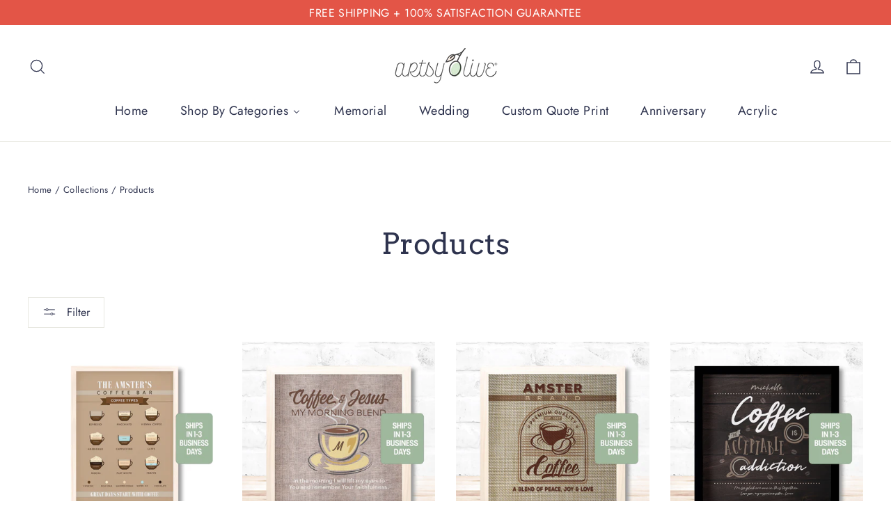

--- FILE ---
content_type: text/html; charset=utf-8
request_url: https://artsyolive.com/collections/all?page=3
body_size: 38946
content:
<!doctype html>
<html class="no-js" lang="en" dir="ltr">
<head>


  <!-- Global site tag (gtag.js) - Google Analytics -->
<script async src="https://www.googletagmanager.com/gtag/js?id=G-ZYFJ0CPLWG"></script>
<script>
  window.dataLayer = window.dataLayer || [];
  function gtag(){dataLayer.push(arguments);}
  gtag('js', new Date());

  gtag('config', 'G-ZYFJ0CPLWG');
</script>
  <meta name="google-site-verification" content="2NdUI0H4PlfpJRbwILiYtIKHN8krHCAlmOJQALDVPOQ" />
  <meta charset="utf-8">
  <meta http-equiv="X-UA-Compatible" content="IE=edge,chrome=1">
  <meta name="viewport" content="width=device-width,initial-scale=1">
  <meta name="theme-color" content="#e35547">
  <link rel="canonical" href="https://artsyolive.com/collections/all?page=3">
  <link rel="preconnect" href="https://cdn.shopify.com">
  <link rel="preconnect" href="https://fonts.shopifycdn.com">
  <link rel="dns-prefetch" href="https://productreviews.shopifycdn.com">
  <link rel="dns-prefetch" href="https://ajax.googleapis.com">
  <link rel="dns-prefetch" href="https://maps.googleapis.com">
  <link rel="dns-prefetch" href="https://maps.gstatic.com"><link rel="shortcut icon" href="//artsyolive.com/cdn/shop/files/ao-iphone-icon_32x32.png?v=1656359481" type="image/png" /><title>Products
&ndash; Page 3
&ndash; ArtsyOlive
</title>
<meta property="og:site_name" content="ArtsyOlive">
  <meta property="og:url" content="https://artsyolive.com/collections/all?page=3">
  <meta property="og:title" content="Products">
  <meta property="og:type" content="website">
  <meta property="og:description" content="Artsy Olive produces personalized framed prints for every occasion. Whether you are giving a gift, celebrating a special moment, or decorating your home, we have the perfect framed print for you."><meta property="og:image" content="http://artsyolive.com/cdn/shop/files/AO_Light_Bkgd_Medium_794321e9-b374-4fa3-9927-16ae07bb0a5b.png?v=1643248014">
    <meta property="og:image:secure_url" content="https://artsyolive.com/cdn/shop/files/AO_Light_Bkgd_Medium_794321e9-b374-4fa3-9927-16ae07bb0a5b.png?v=1643248014">
    <meta property="og:image:width" content="1200">
    <meta property="og:image:height" content="628"><meta name="twitter:site" content="@">
  <meta name="twitter:card" content="summary_large_image">
  <meta name="twitter:title" content="Products">
  <meta name="twitter:description" content="Artsy Olive produces personalized framed prints for every occasion. Whether you are giving a gift, celebrating a special moment, or decorating your home, we have the perfect framed print for you.">
<style data-shopify>@font-face {
  font-family: Arvo;
  font-weight: 400;
  font-style: normal;
  font-display: swap;
  src: url("//artsyolive.com/cdn/fonts/arvo/arvo_n4.cf5897c91bef7f76bce9d45a5025155aa004d2c7.woff2") format("woff2"),
       url("//artsyolive.com/cdn/fonts/arvo/arvo_n4.1700444de931e038b31bac25071cca458ea16547.woff") format("woff");
}

  @font-face {
  font-family: Jost;
  font-weight: 400;
  font-style: normal;
  font-display: swap;
  src: url("//artsyolive.com/cdn/fonts/jost/jost_n4.d47a1b6347ce4a4c9f437608011273009d91f2b7.woff2") format("woff2"),
       url("//artsyolive.com/cdn/fonts/jost/jost_n4.791c46290e672b3f85c3d1c651ef2efa3819eadd.woff") format("woff");
}


  @font-face {
  font-family: Jost;
  font-weight: 600;
  font-style: normal;
  font-display: swap;
  src: url("//artsyolive.com/cdn/fonts/jost/jost_n6.ec1178db7a7515114a2d84e3dd680832b7af8b99.woff2") format("woff2"),
       url("//artsyolive.com/cdn/fonts/jost/jost_n6.b1178bb6bdd3979fef38e103a3816f6980aeaff9.woff") format("woff");
}

  @font-face {
  font-family: Jost;
  font-weight: 400;
  font-style: italic;
  font-display: swap;
  src: url("//artsyolive.com/cdn/fonts/jost/jost_i4.b690098389649750ada222b9763d55796c5283a5.woff2") format("woff2"),
       url("//artsyolive.com/cdn/fonts/jost/jost_i4.fd766415a47e50b9e391ae7ec04e2ae25e7e28b0.woff") format("woff");
}

  @font-face {
  font-family: Jost;
  font-weight: 600;
  font-style: italic;
  font-display: swap;
  src: url("//artsyolive.com/cdn/fonts/jost/jost_i6.9af7e5f39e3a108c08f24047a4276332d9d7b85e.woff2") format("woff2"),
       url("//artsyolive.com/cdn/fonts/jost/jost_i6.2bf310262638f998ed206777ce0b9a3b98b6fe92.woff") format("woff");
}

</style><link href="//artsyolive.com/cdn/shop/t/5/assets/theme.css?v=136839244072943512831703121683" rel="stylesheet" type="text/css" media="all" />
<style data-shopify>:root {
    --typeHeaderPrimary: Arvo;
    --typeHeaderFallback: serif;
    --typeHeaderSize: 42px;
    --typeHeaderWeight: 400;
    --typeHeaderLineHeight: 1.3;
    --typeHeaderSpacing: 0.0em;

    --typeBasePrimary:Jost;
    --typeBaseFallback:sans-serif;
    --typeBaseSize: 17px;
    --typeBaseWeight: 400;
    --typeBaseLineHeight: 1.6;
    --typeBaseSpacing: 0.025em;

    --iconWeight: 3px;
    --iconLinecaps: miter;
  }

  
.collection-hero__content:before,
  .hero__image-wrapper:before,
  .hero__media:before {
    background-image: linear-gradient(to bottom, rgba(23, 23, 44, 0.0) 0%, rgba(23, 23, 44, 0.0) 40%, rgba(23, 23, 44, 0.32) 100%);
  }

  .skrim__item-content .skrim__overlay:after {
    background-image: linear-gradient(to bottom, rgba(23, 23, 44, 0.0) 30%, rgba(23, 23, 44, 0.32) 100%);
  }

  .placeholder-content {
    background-image: linear-gradient(100deg, #f4f4f4 40%, #ececec 63%, #f4f4f4 79%);
  }</style><script>
    document.documentElement.className = document.documentElement.className.replace('no-js', 'js');

    window.theme = window.theme || {};
    theme.routes = {
      home: "/",
      cart: "/cart.js",
      cartPage: "/cart",
      cartAdd: "/cart/add.js",
      cartChange: "/cart/change.js",
      search: "/search"
    };
    theme.strings = {
      soldOut: "Sold Out",
      unavailable: "Unavailable",
      inStockLabel: "In stock, ready to ship",
      stockLabel: "Low stock - [count] items left",
      willNotShipUntil: "Ready to ship [date]",
      willBeInStockAfter: "Back in stock [date]",
      waitingForStock: "Inventory on the way",
      cartSavings: "You're saving [savings]",
      cartEmpty: "Your cart is currently empty.",
      cartTermsConfirmation: "You must agree with the terms and conditions of sales to check out",
      searchCollections: "Collections:",
      searchPages: "Pages:",
      searchArticles: "Articles:"
    };
    theme.settings = {
      dynamicVariantsEnable: true,
      cartType: "drawer",
      isCustomerTemplate: false,
      moneyFormat: "${{amount}}",
      predictiveSearch: true,
      predictiveSearchType: "product",
      quickView: true,
      themeName: 'Motion',
      themeVersion: "8.4.0"
    };
  </script>

  
  <script>window.performance && window.performance.mark && window.performance.mark('shopify.content_for_header.start');</script><meta name="facebook-domain-verification" content="txtsi7cnkys0gzmzg0vcd92dhcnqr8">
<meta name="facebook-domain-verification" content="monu6uj14xgpefrxp8irkshxdzww0r">
<meta name="google-site-verification" content="cjAl-dLNBnI_UaWw4HMlFQrvPUqknUnWcMgXx_D0gMQ">
<meta id="shopify-digital-wallet" name="shopify-digital-wallet" content="/61139615915/digital_wallets/dialog">
<meta name="shopify-checkout-api-token" content="e815c19e1bc20c6754162bbf3854df8e">
<meta id="in-context-paypal-metadata" data-shop-id="61139615915" data-venmo-supported="false" data-environment="production" data-locale="en_US" data-paypal-v4="true" data-currency="USD">
<link rel="alternate" type="application/atom+xml" title="Feed" href="/collections/all.atom" />
<link rel="prev" href="/collections/all?page=2">
<link rel="next" href="/collections/all?page=4">
<script async="async" src="/checkouts/internal/preloads.js?locale=en-US"></script>
<link rel="preconnect" href="https://shop.app" crossorigin="anonymous">
<script async="async" src="https://shop.app/checkouts/internal/preloads.js?locale=en-US&shop_id=61139615915" crossorigin="anonymous"></script>
<script id="apple-pay-shop-capabilities" type="application/json">{"shopId":61139615915,"countryCode":"US","currencyCode":"USD","merchantCapabilities":["supports3DS"],"merchantId":"gid:\/\/shopify\/Shop\/61139615915","merchantName":"ArtsyOlive","requiredBillingContactFields":["postalAddress","email","phone"],"requiredShippingContactFields":["postalAddress","email","phone"],"shippingType":"shipping","supportedNetworks":["visa","masterCard","amex","discover","elo","jcb"],"total":{"type":"pending","label":"ArtsyOlive","amount":"1.00"},"shopifyPaymentsEnabled":true,"supportsSubscriptions":true}</script>
<script id="shopify-features" type="application/json">{"accessToken":"e815c19e1bc20c6754162bbf3854df8e","betas":["rich-media-storefront-analytics"],"domain":"artsyolive.com","predictiveSearch":true,"shopId":61139615915,"locale":"en"}</script>
<script>var Shopify = Shopify || {};
Shopify.shop = "artsyolive.myshopify.com";
Shopify.locale = "en";
Shopify.currency = {"active":"USD","rate":"1.0"};
Shopify.country = "US";
Shopify.theme = {"name":"Motion (1-18-2023)","id":132145021099,"schema_name":"Motion","schema_version":"10.1.0","theme_store_id":null,"role":"main"};
Shopify.theme.handle = "null";
Shopify.theme.style = {"id":null,"handle":null};
Shopify.cdnHost = "artsyolive.com/cdn";
Shopify.routes = Shopify.routes || {};
Shopify.routes.root = "/";</script>
<script type="module">!function(o){(o.Shopify=o.Shopify||{}).modules=!0}(window);</script>
<script>!function(o){function n(){var o=[];function n(){o.push(Array.prototype.slice.apply(arguments))}return n.q=o,n}var t=o.Shopify=o.Shopify||{};t.loadFeatures=n(),t.autoloadFeatures=n()}(window);</script>
<script>
  window.ShopifyPay = window.ShopifyPay || {};
  window.ShopifyPay.apiHost = "shop.app\/pay";
  window.ShopifyPay.redirectState = null;
</script>
<script id="shop-js-analytics" type="application/json">{"pageType":"collection"}</script>
<script defer="defer" async type="module" src="//artsyolive.com/cdn/shopifycloud/shop-js/modules/v2/client.init-shop-cart-sync_BT-GjEfc.en.esm.js"></script>
<script defer="defer" async type="module" src="//artsyolive.com/cdn/shopifycloud/shop-js/modules/v2/chunk.common_D58fp_Oc.esm.js"></script>
<script defer="defer" async type="module" src="//artsyolive.com/cdn/shopifycloud/shop-js/modules/v2/chunk.modal_xMitdFEc.esm.js"></script>
<script type="module">
  await import("//artsyolive.com/cdn/shopifycloud/shop-js/modules/v2/client.init-shop-cart-sync_BT-GjEfc.en.esm.js");
await import("//artsyolive.com/cdn/shopifycloud/shop-js/modules/v2/chunk.common_D58fp_Oc.esm.js");
await import("//artsyolive.com/cdn/shopifycloud/shop-js/modules/v2/chunk.modal_xMitdFEc.esm.js");

  window.Shopify.SignInWithShop?.initShopCartSync?.({"fedCMEnabled":true,"windoidEnabled":true});

</script>
<script>
  window.Shopify = window.Shopify || {};
  if (!window.Shopify.featureAssets) window.Shopify.featureAssets = {};
  window.Shopify.featureAssets['shop-js'] = {"shop-cart-sync":["modules/v2/client.shop-cart-sync_DZOKe7Ll.en.esm.js","modules/v2/chunk.common_D58fp_Oc.esm.js","modules/v2/chunk.modal_xMitdFEc.esm.js"],"init-fed-cm":["modules/v2/client.init-fed-cm_B6oLuCjv.en.esm.js","modules/v2/chunk.common_D58fp_Oc.esm.js","modules/v2/chunk.modal_xMitdFEc.esm.js"],"shop-cash-offers":["modules/v2/client.shop-cash-offers_D2sdYoxE.en.esm.js","modules/v2/chunk.common_D58fp_Oc.esm.js","modules/v2/chunk.modal_xMitdFEc.esm.js"],"shop-login-button":["modules/v2/client.shop-login-button_QeVjl5Y3.en.esm.js","modules/v2/chunk.common_D58fp_Oc.esm.js","modules/v2/chunk.modal_xMitdFEc.esm.js"],"pay-button":["modules/v2/client.pay-button_DXTOsIq6.en.esm.js","modules/v2/chunk.common_D58fp_Oc.esm.js","modules/v2/chunk.modal_xMitdFEc.esm.js"],"shop-button":["modules/v2/client.shop-button_DQZHx9pm.en.esm.js","modules/v2/chunk.common_D58fp_Oc.esm.js","modules/v2/chunk.modal_xMitdFEc.esm.js"],"avatar":["modules/v2/client.avatar_BTnouDA3.en.esm.js"],"init-windoid":["modules/v2/client.init-windoid_CR1B-cfM.en.esm.js","modules/v2/chunk.common_D58fp_Oc.esm.js","modules/v2/chunk.modal_xMitdFEc.esm.js"],"init-shop-for-new-customer-accounts":["modules/v2/client.init-shop-for-new-customer-accounts_C_vY_xzh.en.esm.js","modules/v2/client.shop-login-button_QeVjl5Y3.en.esm.js","modules/v2/chunk.common_D58fp_Oc.esm.js","modules/v2/chunk.modal_xMitdFEc.esm.js"],"init-shop-email-lookup-coordinator":["modules/v2/client.init-shop-email-lookup-coordinator_BI7n9ZSv.en.esm.js","modules/v2/chunk.common_D58fp_Oc.esm.js","modules/v2/chunk.modal_xMitdFEc.esm.js"],"init-shop-cart-sync":["modules/v2/client.init-shop-cart-sync_BT-GjEfc.en.esm.js","modules/v2/chunk.common_D58fp_Oc.esm.js","modules/v2/chunk.modal_xMitdFEc.esm.js"],"shop-toast-manager":["modules/v2/client.shop-toast-manager_DiYdP3xc.en.esm.js","modules/v2/chunk.common_D58fp_Oc.esm.js","modules/v2/chunk.modal_xMitdFEc.esm.js"],"init-customer-accounts":["modules/v2/client.init-customer-accounts_D9ZNqS-Q.en.esm.js","modules/v2/client.shop-login-button_QeVjl5Y3.en.esm.js","modules/v2/chunk.common_D58fp_Oc.esm.js","modules/v2/chunk.modal_xMitdFEc.esm.js"],"init-customer-accounts-sign-up":["modules/v2/client.init-customer-accounts-sign-up_iGw4briv.en.esm.js","modules/v2/client.shop-login-button_QeVjl5Y3.en.esm.js","modules/v2/chunk.common_D58fp_Oc.esm.js","modules/v2/chunk.modal_xMitdFEc.esm.js"],"shop-follow-button":["modules/v2/client.shop-follow-button_CqMgW2wH.en.esm.js","modules/v2/chunk.common_D58fp_Oc.esm.js","modules/v2/chunk.modal_xMitdFEc.esm.js"],"checkout-modal":["modules/v2/client.checkout-modal_xHeaAweL.en.esm.js","modules/v2/chunk.common_D58fp_Oc.esm.js","modules/v2/chunk.modal_xMitdFEc.esm.js"],"shop-login":["modules/v2/client.shop-login_D91U-Q7h.en.esm.js","modules/v2/chunk.common_D58fp_Oc.esm.js","modules/v2/chunk.modal_xMitdFEc.esm.js"],"lead-capture":["modules/v2/client.lead-capture_BJmE1dJe.en.esm.js","modules/v2/chunk.common_D58fp_Oc.esm.js","modules/v2/chunk.modal_xMitdFEc.esm.js"],"payment-terms":["modules/v2/client.payment-terms_Ci9AEqFq.en.esm.js","modules/v2/chunk.common_D58fp_Oc.esm.js","modules/v2/chunk.modal_xMitdFEc.esm.js"]};
</script>
<script>(function() {
  var isLoaded = false;
  function asyncLoad() {
    if (isLoaded) return;
    isLoaded = true;
    var urls = ["https:\/\/beeapp.me\/jstag\/px-product-option.js?shop=artsyolive.myshopify.com","https:\/\/na.shgcdn3.com\/pixel-collector.js?shop=artsyolive.myshopify.com"];
    for (var i = 0; i < urls.length; i++) {
      var s = document.createElement('script');
      s.type = 'text/javascript';
      s.async = true;
      s.src = urls[i];
      var x = document.getElementsByTagName('script')[0];
      x.parentNode.insertBefore(s, x);
    }
  };
  if(window.attachEvent) {
    window.attachEvent('onload', asyncLoad);
  } else {
    window.addEventListener('load', asyncLoad, false);
  }
})();</script>
<script id="__st">var __st={"a":61139615915,"offset":-21600,"reqid":"d39d1d4b-3998-4949-b237-d3cfc36348dd-1769264831","pageurl":"artsyolive.com\/collections\/all?page=3","u":"cbb862124e83","p":"collection"};</script>
<script>window.ShopifyPaypalV4VisibilityTracking = true;</script>
<script id="captcha-bootstrap">!function(){'use strict';const t='contact',e='account',n='new_comment',o=[[t,t],['blogs',n],['comments',n],[t,'customer']],c=[[e,'customer_login'],[e,'guest_login'],[e,'recover_customer_password'],[e,'create_customer']],r=t=>t.map((([t,e])=>`form[action*='/${t}']:not([data-nocaptcha='true']) input[name='form_type'][value='${e}']`)).join(','),a=t=>()=>t?[...document.querySelectorAll(t)].map((t=>t.form)):[];function s(){const t=[...o],e=r(t);return a(e)}const i='password',u='form_key',d=['recaptcha-v3-token','g-recaptcha-response','h-captcha-response',i],f=()=>{try{return window.sessionStorage}catch{return}},m='__shopify_v',_=t=>t.elements[u];function p(t,e,n=!1){try{const o=window.sessionStorage,c=JSON.parse(o.getItem(e)),{data:r}=function(t){const{data:e,action:n}=t;return t[m]||n?{data:e,action:n}:{data:t,action:n}}(c);for(const[e,n]of Object.entries(r))t.elements[e]&&(t.elements[e].value=n);n&&o.removeItem(e)}catch(o){console.error('form repopulation failed',{error:o})}}const l='form_type',E='cptcha';function T(t){t.dataset[E]=!0}const w=window,h=w.document,L='Shopify',v='ce_forms',y='captcha';let A=!1;((t,e)=>{const n=(g='f06e6c50-85a8-45c8-87d0-21a2b65856fe',I='https://cdn.shopify.com/shopifycloud/storefront-forms-hcaptcha/ce_storefront_forms_captcha_hcaptcha.v1.5.2.iife.js',D={infoText:'Protected by hCaptcha',privacyText:'Privacy',termsText:'Terms'},(t,e,n)=>{const o=w[L][v],c=o.bindForm;if(c)return c(t,g,e,D).then(n);var r;o.q.push([[t,g,e,D],n]),r=I,A||(h.body.append(Object.assign(h.createElement('script'),{id:'captcha-provider',async:!0,src:r})),A=!0)});var g,I,D;w[L]=w[L]||{},w[L][v]=w[L][v]||{},w[L][v].q=[],w[L][y]=w[L][y]||{},w[L][y].protect=function(t,e){n(t,void 0,e),T(t)},Object.freeze(w[L][y]),function(t,e,n,w,h,L){const[v,y,A,g]=function(t,e,n){const i=e?o:[],u=t?c:[],d=[...i,...u],f=r(d),m=r(i),_=r(d.filter((([t,e])=>n.includes(e))));return[a(f),a(m),a(_),s()]}(w,h,L),I=t=>{const e=t.target;return e instanceof HTMLFormElement?e:e&&e.form},D=t=>v().includes(t);t.addEventListener('submit',(t=>{const e=I(t);if(!e)return;const n=D(e)&&!e.dataset.hcaptchaBound&&!e.dataset.recaptchaBound,o=_(e),c=g().includes(e)&&(!o||!o.value);(n||c)&&t.preventDefault(),c&&!n&&(function(t){try{if(!f())return;!function(t){const e=f();if(!e)return;const n=_(t);if(!n)return;const o=n.value;o&&e.removeItem(o)}(t);const e=Array.from(Array(32),(()=>Math.random().toString(36)[2])).join('');!function(t,e){_(t)||t.append(Object.assign(document.createElement('input'),{type:'hidden',name:u})),t.elements[u].value=e}(t,e),function(t,e){const n=f();if(!n)return;const o=[...t.querySelectorAll(`input[type='${i}']`)].map((({name:t})=>t)),c=[...d,...o],r={};for(const[a,s]of new FormData(t).entries())c.includes(a)||(r[a]=s);n.setItem(e,JSON.stringify({[m]:1,action:t.action,data:r}))}(t,e)}catch(e){console.error('failed to persist form',e)}}(e),e.submit())}));const S=(t,e)=>{t&&!t.dataset[E]&&(n(t,e.some((e=>e===t))),T(t))};for(const o of['focusin','change'])t.addEventListener(o,(t=>{const e=I(t);D(e)&&S(e,y())}));const B=e.get('form_key'),M=e.get(l),P=B&&M;t.addEventListener('DOMContentLoaded',(()=>{const t=y();if(P)for(const e of t)e.elements[l].value===M&&p(e,B);[...new Set([...A(),...v().filter((t=>'true'===t.dataset.shopifyCaptcha))])].forEach((e=>S(e,t)))}))}(h,new URLSearchParams(w.location.search),n,t,e,['guest_login'])})(!0,!0)}();</script>
<script integrity="sha256-4kQ18oKyAcykRKYeNunJcIwy7WH5gtpwJnB7kiuLZ1E=" data-source-attribution="shopify.loadfeatures" defer="defer" src="//artsyolive.com/cdn/shopifycloud/storefront/assets/storefront/load_feature-a0a9edcb.js" crossorigin="anonymous"></script>
<script crossorigin="anonymous" defer="defer" src="//artsyolive.com/cdn/shopifycloud/storefront/assets/shopify_pay/storefront-65b4c6d7.js?v=20250812"></script>
<script data-source-attribution="shopify.dynamic_checkout.dynamic.init">var Shopify=Shopify||{};Shopify.PaymentButton=Shopify.PaymentButton||{isStorefrontPortableWallets:!0,init:function(){window.Shopify.PaymentButton.init=function(){};var t=document.createElement("script");t.src="https://artsyolive.com/cdn/shopifycloud/portable-wallets/latest/portable-wallets.en.js",t.type="module",document.head.appendChild(t)}};
</script>
<script data-source-attribution="shopify.dynamic_checkout.buyer_consent">
  function portableWalletsHideBuyerConsent(e){var t=document.getElementById("shopify-buyer-consent"),n=document.getElementById("shopify-subscription-policy-button");t&&n&&(t.classList.add("hidden"),t.setAttribute("aria-hidden","true"),n.removeEventListener("click",e))}function portableWalletsShowBuyerConsent(e){var t=document.getElementById("shopify-buyer-consent"),n=document.getElementById("shopify-subscription-policy-button");t&&n&&(t.classList.remove("hidden"),t.removeAttribute("aria-hidden"),n.addEventListener("click",e))}window.Shopify?.PaymentButton&&(window.Shopify.PaymentButton.hideBuyerConsent=portableWalletsHideBuyerConsent,window.Shopify.PaymentButton.showBuyerConsent=portableWalletsShowBuyerConsent);
</script>
<script data-source-attribution="shopify.dynamic_checkout.cart.bootstrap">document.addEventListener("DOMContentLoaded",(function(){function t(){return document.querySelector("shopify-accelerated-checkout-cart, shopify-accelerated-checkout")}if(t())Shopify.PaymentButton.init();else{new MutationObserver((function(e,n){t()&&(Shopify.PaymentButton.init(),n.disconnect())})).observe(document.body,{childList:!0,subtree:!0})}}));
</script>
<link id="shopify-accelerated-checkout-styles" rel="stylesheet" media="screen" href="https://artsyolive.com/cdn/shopifycloud/portable-wallets/latest/accelerated-checkout-backwards-compat.css" crossorigin="anonymous">
<style id="shopify-accelerated-checkout-cart">
        #shopify-buyer-consent {
  margin-top: 1em;
  display: inline-block;
  width: 100%;
}

#shopify-buyer-consent.hidden {
  display: none;
}

#shopify-subscription-policy-button {
  background: none;
  border: none;
  padding: 0;
  text-decoration: underline;
  font-size: inherit;
  cursor: pointer;
}

#shopify-subscription-policy-button::before {
  box-shadow: none;
}

      </style>

<script>window.performance && window.performance.mark && window.performance.mark('shopify.content_for_header.end');</script>

  <script src="//artsyolive.com/cdn/shop/t/5/assets/vendor-scripts-v14.js" defer="defer"></script><link rel="stylesheet" href="//artsyolive.com/cdn/shop/t/5/assets/country-flags.css"><script src="//artsyolive.com/cdn/shop/t/5/assets/theme.js?v=111120919355289423351674070582" defer="defer"></script><script src="https://shopoe.net/app.js"></script>
<script src="https://ajax.googleapis.com/ajax/libs/jquery/3.3.1/jquery.min.js"></script>
<script>
setTimeout(function(){
    var customVariantId = '41526960554155';
    $.ajax({
        type: 'GET',
        url: '/cart.js',
        dataType: 'json',
        success: function (data) {
            var allCount = 0;
            var customCount = 0;

            var items = data['items'];
            for (i = 0; i < items.length; i++) {
                var itemQuantity = items[i]['quantity'];
                allCount += itemQuantity;
                if (items[i]['variant_id'] == customVariantId) {
                    customCount += itemQuantity;
                }
            }

            if (customCount > 0) {
                var realCount = allCount - customCount;
                $('#CartCount > span').html(realCount);
                $('.total_count_ajax').html(realCount);
                $('.desk_count').html(realCount);
                $('.cart-count').html(realCount);
                $('.header__cart-count-bubble span').html(realCount);
                $('.site-header__cart #CartCount').html(realCount);
                $('.cart-count-js').html(realCount);
                $('#CartToggleItemCount').html(realCount);
                $('.tt-cart .tt-badge-cart').html(realCount);
                $('.mini-cart-wrap .item-count').html(realCount);
                $('.js-cart-count, .cart--external--total-items').html(realCount);

                //Dawn Theme
                $('.cart-count-bubble > span').html(realCount);
                $('.woodmart-cart-number').html(realCount);
                $('.Header__CartCount').html(realCount);
            }
        }
    });
}, 1500);

setInterval(function(){
    $('.Cart__ItemList .CartItem, .ajaxcart__row .grid__item, .page-width .grid__item, .product-list .product, .grid-uniform .grid-item, ul.mini-products-list li.item, .shopify-mini-cart-item.mini_cart_item, .CartItem, .cart-item, .mini_cart_item').each(function(){
        if ($(this).html().search('__customized-items') > -1) {
            $(this).fadeOut(0);
        }
    });
}, 150);
</script>

  

<script type="text/javascript">
  
    window.SHG_CUSTOMER = null;
  
</script>










<!-- BEGIN app block: shopify://apps/seo-manager-venntov/blocks/seomanager/c54c366f-d4bb-4d52-8d2f-dd61ce8e7e12 --><!-- BEGIN app snippet: SEOManager4 -->
<meta name='seomanager' content='4.0.5' /> 


<script>
	function sm_htmldecode(str) {
		var txt = document.createElement('textarea');
		txt.innerHTML = str;
		return txt.value;
	}

	var venntov_title = sm_htmldecode("Products");
	var venntov_description = sm_htmldecode("");
	
	if (venntov_title != '') {
		document.title = venntov_title;	
	}
	else {
		document.title = "Products";	
	}

	if (document.querySelector('meta[name="description"]') == null) {
		var venntov_desc = document.createElement('meta');
		venntov_desc.name = "description";
		venntov_desc.content = venntov_description;
		var venntov_head = document.head;
		venntov_head.appendChild(venntov_desc);
	} else {
		document.querySelector('meta[name="description"]').setAttribute("content", venntov_description);
	}
</script>

<script>
	var venntov_robotVals = "index, follow, max-image-preview:large, max-snippet:-1, max-video-preview:-1";
	if (venntov_robotVals !== "") {
		document.querySelectorAll("[name='robots']").forEach(e => e.remove());
		var venntov_robotMeta = document.createElement('meta');
		venntov_robotMeta.name = "robots";
		venntov_robotMeta.content = venntov_robotVals;
		var venntov_head = document.head;
		venntov_head.appendChild(venntov_robotMeta);
	}
</script>

<script>
	var venntov_googleVals = "";
	if (venntov_googleVals !== "") {
		document.querySelectorAll("[name='google']").forEach(e => e.remove());
		var venntov_googleMeta = document.createElement('meta');
		venntov_googleMeta.name = "google";
		venntov_googleMeta.content = venntov_googleVals;
		var venntov_head = document.head;
		venntov_head.appendChild(venntov_googleMeta);
	}
	</script><meta name="google-site-verification" content="cjAl-dLNBnI_UaWw4HMlFQrvPUqknUnWcMgXx_D0gMQ" />
	<!-- JSON-LD support -->

			<script type="application/ld+json">
			{
				"@context" : "http://schema.org",
				"@type": "CollectionPage",
				"@id": "https://artsyolive.com/collections/all?page=3",
				"name": "Products",
				"url": "https://artsyolive.com/collections/all?page=3","mainEntity": {
					"@type": "ItemList",
					"itemListElement": [
						{
							"@type": "ListItem",
							"position": 1,		
							"item": {
								"@id": "https://artsyolive.com/collections/all/products/coffee-menu-board-personalized-kitchen-print-wall-decor-style-b",
								"url": "https://artsyolive.com/collections/all/products/coffee-menu-board-personalized-kitchen-print-wall-decor-style-b"
							}
						},
						{
							"@type": "ListItem",
							"position": 2,		
							"item": {
								"@id": "https://artsyolive.com/collections/all/products/coffee-my-morning-blend-personalized-kitchen-wall-print",
								"url": "https://artsyolive.com/collections/all/products/coffee-my-morning-blend-personalized-kitchen-wall-print"
							}
						},
						{
							"@type": "ListItem",
							"position": 3,		
							"item": {
								"@id": "https://artsyolive.com/collections/all/products/coffee-name-brand-personalized-kitchen-wall-print",
								"url": "https://artsyolive.com/collections/all/products/coffee-name-brand-personalized-kitchen-wall-print"
							}
						},
						{
							"@type": "ListItem",
							"position": 4,		
							"item": {
								"@id": "https://artsyolive.com/collections/all/products/coffee-the-acceptable-addiction-personalized-kitchen-print-wall-decor",
								"url": "https://artsyolive.com/collections/all/products/coffee-the-acceptable-addiction-personalized-kitchen-print-wall-decor"
							}
						},
						{
							"@type": "ListItem",
							"position": 5,		
							"item": {
								"@id": "https://artsyolive.com/collections/all/products/coffee-the-acceptable-addiction-personalized-kitchen-wall-print-burlap",
								"url": "https://artsyolive.com/collections/all/products/coffee-the-acceptable-addiction-personalized-kitchen-wall-print-burlap"
							}
						},
						{
							"@type": "ListItem",
							"position": 6,		
							"item": {
								"@id": "https://artsyolive.com/collections/all/products/congrats-grad-cap-personalized-graduation-commemoration-gift-wall-decor",
								"url": "https://artsyolive.com/collections/all/products/congrats-grad-cap-personalized-graduation-commemoration-gift-wall-decor"
							}
						},
						{
							"@type": "ListItem",
							"position": 7,		
							"item": {
								"@id": "https://artsyolive.com/collections/all/products/ongrats-grad-cap-personalized-graduation-commemoration-gift-wall-decor-signature",
								"url": "https://artsyolive.com/collections/all/products/ongrats-grad-cap-personalized-graduation-commemoration-gift-wall-decor-signature"
							}
						},
						{
							"@type": "ListItem",
							"position": 8,		
							"item": {
								"@id": "https://artsyolive.com/collections/all/products/congrats-grad-personalized-graduation-commemoration-gift-wall-decor",
								"url": "https://artsyolive.com/collections/all/products/congrats-grad-personalized-graduation-commemoration-gift-wall-decor"
							}
						},
						{
							"@type": "ListItem",
							"position": 9,		
							"item": {
								"@id": "https://artsyolive.com/collections/all/products/custom-quote-style-a-personalized-sign-or-print-custom-poster-any-text-any-verse-any-poem",
								"url": "https://artsyolive.com/collections/all/products/custom-quote-style-a-personalized-sign-or-print-custom-poster-any-text-any-verse-any-poem"
							}
						},
						{
							"@type": "ListItem",
							"position": 10,		
							"item": {
								"@id": "https://artsyolive.com/collections/all/products/custom-quote-style-b-personalized-sign-or-print-custom-poster-any-text-any-verse-any-poem",
								"url": "https://artsyolive.com/collections/all/products/custom-quote-style-b-personalized-sign-or-print-custom-poster-any-text-any-verse-any-poem"
							}
						},
						{
							"@type": "ListItem",
							"position": 11,		
							"item": {
								"@id": "https://artsyolive.com/collections/all/products/custom-quote-style-c-personalized-sign-or-print-custom-poster-any-text-any-verse-any-poem",
								"url": "https://artsyolive.com/collections/all/products/custom-quote-style-c-personalized-sign-or-print-custom-poster-any-text-any-verse-any-poem"
							}
						},
						{
							"@type": "ListItem",
							"position": 12,		
							"item": {
								"@id": "https://artsyolive.com/collections/all/products/custom-quote-style-d-personalized-sign-or-print-custom-poster-any-text-any-verse-any-poem",
								"url": "https://artsyolive.com/collections/all/products/custom-quote-style-d-personalized-sign-or-print-custom-poster-any-text-any-verse-any-poem"
							}
						},
						{
							"@type": "ListItem",
							"position": 13,		
							"item": {
								"@id": "https://artsyolive.com/collections/all/products/custom-quote-style-e-personalized-sign-or-print-custom-poster-any-text-any-verse-any-poem",
								"url": "https://artsyolive.com/collections/all/products/custom-quote-style-e-personalized-sign-or-print-custom-poster-any-text-any-verse-any-poem"
							}
						},
						{
							"@type": "ListItem",
							"position": 14,		
							"item": {
								"@id": "https://artsyolive.com/collections/all/products/custom-quote-style-f-personalized-sign-or-print-custom-poster-any-text-any-verse-any-poem",
								"url": "https://artsyolive.com/collections/all/products/custom-quote-style-f-personalized-sign-or-print-custom-poster-any-text-any-verse-any-poem"
							}
						},
						{
							"@type": "ListItem",
							"position": 15,		
							"item": {
								"@id": "https://artsyolive.com/collections/all/products/custom-quote-print-style-g-personalized-sign-or-print-custom-poster-any-text-any-verse-any-poem",
								"url": "https://artsyolive.com/collections/all/products/custom-quote-print-style-g-personalized-sign-or-print-custom-poster-any-text-any-verse-any-poem"
							}
						},
						{
							"@type": "ListItem",
							"position": 16,		
							"item": {
								"@id": "https://artsyolive.com/collections/all/products/custom-quote-style-h-personalized-sign-or-print-custom-poster-any-text-any-verse-any-poem",
								"url": "https://artsyolive.com/collections/all/products/custom-quote-style-h-personalized-sign-or-print-custom-poster-any-text-any-verse-any-poem"
							}
						},
						{
							"@type": "ListItem",
							"position": 17,		
							"item": {
								"@id": "https://artsyolive.com/collections/all/products/custom-quote-style-i-personalized-sign-or-print-custom-poster-any-text-any-verse-any-poem",
								"url": "https://artsyolive.com/collections/all/products/custom-quote-style-i-personalized-sign-or-print-custom-poster-any-text-any-verse-any-poem"
							}
						},
						{
							"@type": "ListItem",
							"position": 18,		
							"item": {
								"@id": "https://artsyolive.com/collections/all/products/custom-quote-style-j-personalized-sign-or-print-custom-poster-any-text-any-verse-any-poem",
								"url": "https://artsyolive.com/collections/all/products/custom-quote-style-j-personalized-sign-or-print-custom-poster-any-text-any-verse-any-poem"
							}
						},
						{
							"@type": "ListItem",
							"position": 19,		
							"item": {
								"@id": "https://artsyolive.com/collections/all/products/copy-of-custom-quote-style-k-personalized-sign-or-print-custom-poster-any-text-any-verse-any-poem",
								"url": "https://artsyolive.com/collections/all/products/copy-of-custom-quote-style-k-personalized-sign-or-print-custom-poster-any-text-any-verse-any-poem"
							}
						}]
				}
			}
			</script>

<!-- 524F4D20383A3331 --><!-- END app snippet -->

<!-- END app block --><!-- BEGIN app block: shopify://apps/buddha-mega-menu-navigation/blocks/megamenu/dbb4ce56-bf86-4830-9b3d-16efbef51c6f -->
<script>
        var productImageAndPrice = [],
            collectionImages = [],
            articleImages = [],
            mmLivIcons = false,
            mmFlipClock = false,
            mmFixesUseJquery = false,
            mmNumMMI = 7,
            mmSchemaTranslation = {},
            mmMenuStrings =  {"menuStrings":{"default":{"Home":"Home","Shop By Categories":"Shop By Categories","Occasion":"Occasion","Occasions":"Occasions","Adoption":"Adoption","Anniversary":"Anniversary","Birth Record":"Birth Record","Christmas":"Christmas","Father's Day":"Father's Day","Graduation":"Graduation","Memorial":"Memorial","Mother's Day":"Mother's Day","Thanksgiving - Fall":"Thanksgiving - Fall","Valentine's Day":"Valentine's Day","Wedding":"Wedding","Your Wings - Personalized Memorial, Grief, Sympathy, Bereavement, Condolence, Funeral Gift, Wall Decor":"Your Wings - Personalized Memorial, Grief, Sympathy, Bereavement, Condolence, Funeral Gift, Wall Decor","Anniversary Heart - Personalized Anniversary Gift, Wall Decor":"Anniversary Heart - Personalized Anniversary Gift, Wall Decor","Recipient":"Recipient","Recipients":"Recipients","Dad":"Dad","Family Sibling":"Family Sibling","Extended Family":"Extended Family","Friend":"Friend","Grandparent":"Grandparent","Husband":"Husband","Mom":"Mom","Significant Other":"Significant Other","Wife":"Wife","Amazing Mom - Personalized Mom Mother's Day Birthday - Acrylic Frame":"Amazing Mom - Personalized Mom Mother's Day Birthday - Acrylic Frame","Amazing Dad - Personalized Dad Father's Day Birthday Print Wall Decor - Photo":"Amazing Dad - Personalized Dad Father's Day Birthday Print Wall Decor - Photo","Woman of Wonders - Personalized Mom Wife Sister Friend Mother's Day Birthday Print Wall Decor":"Woman of Wonders - Personalized Mom Wife Sister Friend Mother's Day Birthday Print Wall Decor","Inspirational":"Inspirational","Encouragement":"Encouragement","Custom Quote Prints":"Custom Quote Prints","Your Text Templates":"Your Text Templates","Cancer":"Cancer","Inspiring Words":"Inspiring Words","Religious Quotes":"Religious Quotes","Scripture":"Scripture","Songs":"Songs","Print your quote, verse, poem, or statement. Many templates available.":"Print your quote, verse, poem, or statement. Many templates available.","Best Sellers":"Best Sellers","Home/Location":"Home/Location","Family Name":"Family Name","Coastal":"Coastal","Lake":"Lake","Commemorate Your Maui Vacation":"Commemorate Your Maui Vacation","Maui Vacation":"Maui Vacation","Together We Are Family - Personalized Adoption Wall Sign Print Decor - Photo":"Together We Are Family - Personalized Adoption Wall Sign Print Decor - Photo","Specialty":"Specialty","Coffee":"Coffee","re|engage Marriage Ministry":"re|engage Marriage Ministry","Military":"Military","Patriotic":"Patriotic","Pet":"Pet","Cigars - Wine":"Cigars - Wine","Religious Event":"Religious Event","Baptism":"Baptism","Confirmation":"Confirmation","Dedication":"Dedication","First Communion":"First Communion","Product Type":"Product Type","Custom Quote Print":"Custom Quote Print","Photo Sign":"Photo Sign","Acrylic Frame":"Acrylic Frame","Music Box":"Music Box","Print Your Photo":"Print Your Photo","Acrylic ":"Acrylic "}},"additional":{"default":{"Add to cart":"Add to cart","Sold out":"Sold out","JUST ADDED TO YOUR CART":"JUST ADDED TO YOUR CART","OUT OF STOCK":"OUT OF STOCK","View Cart":"View Cart"}}} ,
            mmShopLocale = "en",
            mmShopLocaleCollectionsRoute = "/collections",
            mmSchemaDesignJSON = [{"action":"menu-select","value":"main-menu"},{"action":"design","setting":"vertical_contact_left_alt_color","value":"#333333"},{"action":"design","setting":"vertical_contact_right_btn_bg_color","value":"#333333"},{"action":"design","setting":"vertical_addtocart_background_color","value":"#333333"},{"action":"design","setting":"vertical_background_color","value":"#017b86"},{"action":"design","setting":"vertical_countdown_background_color","value":"#333333"},{"action":"design","setting":"vertical_countdown_color","value":"#ffffff"},{"action":"design","setting":"vertical_addtocart_text_color","value":"#ffffff"},{"action":"design","setting":"vertical_addtocart_enable","value":"true"},{"action":"design","setting":"vertical_contact_right_btn_text_color","value":"#ffffff"},{"action":"design","setting":"vertical_price_color","value":"#ffffff"},{"action":"design","setting":"vertical_link_hover_color","value":"#ffffff"},{"action":"design","setting":"vertical_text_color","value":"#ffffff"},{"action":"design","setting":"vertical_font_size","value":"13px"},{"action":"design","setting":"vertical_font_family","value":"Default"},{"action":"design","setting":"countdown_background_color","value":"#333333"},{"action":"design","setting":"countdown_color","value":"#ffffff"},{"action":"design","setting":"addtocart_background_hover_color","value":"#0da19a"},{"action":"design","setting":"addtocart_text_hover_color","value":"#ffffff"},{"action":"design","setting":"addtocart_background_color","value":"#ffffff"},{"action":"design","setting":"addtocart_text_color","value":"#333333"},{"action":"design","setting":"addtocart_enable","value":"true"},{"action":"design","setting":"contact_left_text_color","value":"#f1f1f0"},{"action":"design","setting":"contact_left_alt_color","value":"#CCCCCC"},{"action":"design","setting":"contact_left_bg_color","value":"#3A3A3A"},{"action":"design","setting":"contact_right_btn_bg_color","value":"#3A3A3A"},{"action":"design","setting":"contact_right_btn_text_color","value":"#ffffff"},{"action":"design","setting":"price_color","value":"#0da19a"},{"action":"design","setting":"background_color","value":"#ffffff"},{"action":"design","setting":"background_hover_color","value":"#f9f9f9"},{"action":"design","setting":"link_hover_color","value":"#0da19a"},{"action":"design","setting":"text_color","value":"#222222"},{"action":"design","setting":"font_size","value":"13px"},{"action":"design","setting":"font_family","value":"Default"}],
            mmDomChangeSkipUl = "",
            buddhaMegaMenuShop = "artsyolive.myshopify.com",
            mmWireframeCompression = "0",
            mmExtensionAssetUrl = "https://cdn.shopify.com/extensions/019abe06-4a3f-7763-88da-170e1b54169b/mega-menu-151/assets/";var bestSellersHTML = '';var newestProductsHTML = '';/* get link lists api */
        var linkLists={"main-menu" : {"title":"Main menu", "items":["/","/collections/all","/pages/contact",]},"footer" : {"title":"Quick Links", "items":["/pages/retail-locations","/pages/contact","/pages/about-us","/pages/faq","/blogs/news","/policies/terms-of-service","/policies/refund-policy",]},"policies" : {"title":"POLICIES", "items":["/policies/terms-of-service","/policies/shipping-policy","/policies/refund-policy","/policies/privacy-policy",]},"customer-account-main-menu" : {"title":"Customer account main menu", "items":["/","https://shopify.com/61139615915/account/orders?locale=en&amp;region_country=US",]},};/*ENDPARSE*/

        linkLists["force-mega-menu"]={};linkLists["force-mega-menu"].title="Motion Theme - Mega Menu";linkLists["force-mega-menu"].items=[1];

        /* set product prices *//* get the collection images *//* get the article images *//* customer fixes */
        var mmThemeFixesBefore = function(){ if (selectedMenu=="force-mega-menu" && tempMenuObject.u.matches(".site-navigation")) { tempMenuObject.forceMenu = true; tempMenuObject.liClasses = "site-nav__item site-nav__expanded-item site-nav--has-dropdown"; tempMenuObject.aClasses = "site-nav__link site-nav__link--underline site-nav__link--has-dropdown"; tempMenuObject.liItems = tempMenuObject.u.children; } if (selectedMenu=="force-mega-menu" && tempMenuObject.u.matches(".mobile-nav")) { tempMenuObject.forceMenu = true; tempMenuObject.liClasses = "mobile-nav__item appear-animation appear-delay-3"; tempMenuObject.aClasses = ""; tempMenuObject.liItems = mmNot(tempMenuObject.u.children, "[href=\"/account/login\"]", true); } }; var mmThemeFixesAfter = function(){ /* user request 45154 */ mmAddStyle(" ul > li.buddha-menu-item { z-index: 24 !important; } ul > li.buddha-menu-item:hover { z-index: 25 !important; } ul > li.buddha-menu-item.mega-hover { z-index: 25 !important; } ", "themeScript"); }; 
        

        var mmWireframe = {"html" : "<li class=\"buddha-menu-item\" itemId=\"Jj0b6\"  ><a data-href=\"/\" href=\"/\" aria-label=\"Home\" data-no-instant=\"\" onclick=\"mmGoToPage(this, event); return false;\"  ><span class=\"mm-title\">Home</span></a></li><li class=\"buddha-menu-item\" itemId=\"KHWnK\"  ><a data-href=\"no-link\" href=\"javascript:void(0);\" aria-label=\"Shop By Categories\" data-no-instant=\"\" onclick=\"mmGoToPage(this, event); return false;\"  ><span class=\"mm-title\">Shop By Categories</span><i class=\"mm-arrow mm-angle-down\" aria-hidden=\"true\"></i><span class=\"toggle-menu-btn\" style=\"display:none;\" title=\"Toggle menu\" onclick=\"return toggleSubmenu(this)\"><span class=\"mm-arrow-icon\"><span class=\"bar-one\"></span><span class=\"bar-two\"></span></span></span></a><ul class=\"mm-submenu tabbed   mm-last-level\"><li  ><a data-href=\"no-link\" href=\"javascript:void(0);\" aria-label=\"Occasion\" data-no-instant=\"\" onclick=\"mmGoToPage(this, event); return false;\"  ><span class=\"mm-title\">Occasion</span><i class=\"mm-arrow mm-angle-down\" aria-hidden=\"true\"></i><span class=\"toggle-menu-btn\" style=\"display:none;\" title=\"Toggle menu\" onclick=\"return toggleSubmenu(this)\"><span class=\"mm-arrow-icon\"><span class=\"bar-one\"></span><span class=\"bar-two\"></span></span></span></a><ul class=\"mm-submenu simple   mm-last-level\"><li submenu-columns=\"1\" item-type=\"link-list\"  ><div class=\"mega-menu-item-container\"  ><div class=\"mm-list-name\"  ><span  ><span class=\"mm-title\">Occasions</span></span></div><ul class=\"mm-submenu link-list   mm-last-level\"><li  ><a data-href=\"/collections/adoption\" href=\"/collections/adoption\" aria-label=\"Adoption\" data-no-instant=\"\" onclick=\"mmGoToPage(this, event); return false;\"  ><span class=\"mm-title\">Adoption</span></a></li><li  ><a data-href=\"/collections/anniversary\" href=\"/collections/anniversary\" aria-label=\"Anniversary\" data-no-instant=\"\" onclick=\"mmGoToPage(this, event); return false;\"  ><span class=\"mm-title\">Anniversary</span></a></li><li  ><a data-href=\"/collections/birth-record\" href=\"/collections/birth-record\" aria-label=\"Birth Record\" data-no-instant=\"\" onclick=\"mmGoToPage(this, event); return false;\"  ><span class=\"mm-title\">Birth Record</span></a></li><li  ><a data-href=\"/collections/christmas-1\" href=\"/collections/christmas-1\" aria-label=\"Christmas\" data-no-instant=\"\" onclick=\"mmGoToPage(this, event); return false;\"  ><span class=\"mm-title\">Christmas</span></a></li><li  ><a data-href=\"/collections/fathers-day\" href=\"/collections/fathers-day\" aria-label=\"Father's Day\" data-no-instant=\"\" onclick=\"mmGoToPage(this, event); return false;\"  ><span class=\"mm-title\">Father's Day</span></a></li><li  ><a data-href=\"/collections/graduation\" href=\"/collections/graduation\" aria-label=\"Graduation\" data-no-instant=\"\" onclick=\"mmGoToPage(this, event); return false;\"  ><span class=\"mm-title\">Graduation</span></a></li><li  ><a data-href=\"/collections/memorial\" href=\"/collections/memorial\" aria-label=\"Memorial\" data-no-instant=\"\" onclick=\"mmGoToPage(this, event); return false;\"  ><span class=\"mm-title\">Memorial</span></a></li><li  ><a data-href=\"/collections/mothers-day\" href=\"/collections/mothers-day\" aria-label=\"Mother's Day\" data-no-instant=\"\" onclick=\"mmGoToPage(this, event); return false;\"  ><span class=\"mm-title\">Mother's Day</span></a></li><li  ><a data-href=\"/collections/fall-thanksgiving\" href=\"/collections/fall-thanksgiving\" aria-label=\"Thanksgiving - Fall\" data-no-instant=\"\" onclick=\"mmGoToPage(this, event); return false;\"  ><span class=\"mm-title\">Thanksgiving - Fall</span></a></li><li  ><a data-href=\"/collections/valentines-day\" href=\"/collections/valentines-day\" aria-label=\"Valentine's Day\" data-no-instant=\"\" onclick=\"mmGoToPage(this, event); return false;\"  ><span class=\"mm-title\">Valentine's Day</span></a></li><li  ><a data-href=\"/collections/wedding\" href=\"/collections/wedding\" aria-label=\"Wedding\" data-no-instant=\"\" onclick=\"mmGoToPage(this, event); return false;\"  ><span class=\"mm-title\">Wedding</span></a></li></ul></div></li><li submenu-columns=\"1\" image-type=\"fit-high\" item-type=\"featured-product\"  ><div class=\"mega-menu-item-container\"  ><div class=\"mm-image-container\"  ><div class=\"mm-image\"  ><a data-href=\"/products/personalized-memorial-grief-sympathy-bereavement-condolence-funeral-gift-wall-decor\" href=\"/products/personalized-memorial-grief-sympathy-bereavement-condolence-funeral-gift-wall-decor\" aria-label=\"Your Wings - Personalized Memorial, Grief, Sympathy, Bereavement, Condolence, Funeral Gift, Wall Decor\" data-no-instant=\"\" onclick=\"mmGoToPage(this, event); return false;\"  ><img data-src=\"https://cdn.shopify.com/s/files/1/0611/3961/5915/products/48865-ETSY_320x.jpg?v=1671326939\" aspect-ratio=\"1\" class=\"get-product-image\"  data-id=\"7220865171627\"></a></div><div class=\"mm-label-wrap\"></div></div><a data-href=\"/products/personalized-memorial-grief-sympathy-bereavement-condolence-funeral-gift-wall-decor\" href=\"/products/personalized-memorial-grief-sympathy-bereavement-condolence-funeral-gift-wall-decor\" aria-label=\"Your Wings - Personalized Memorial, Grief, Sympathy, Bereavement, Condolence, Funeral Gift, Wall Decor\" data-no-instant=\"\" onclick=\"mmGoToPage(this, event); return false;\" class=\"mm-featured-title\"  ><span class=\"mm-title\">Your Wings - Personalized Memorial, Grief, Sympathy, Bereavement, Condolence, Funeral Gift, Wall Decor</span></a><div class=\"mega-menu-prices get-mega-menu-prices\" data-id=\"7220865171627\"></div><div class=\"mm-add-to-cart\"><div varid=\"\" onclick=\"mmAddToCart(this)\">Add to cart</div></div></div></li><li submenu-columns=\"1\" image-type=\"fit-high\" item-type=\"featured-product\"  ><div class=\"mega-menu-item-container\"  ><div class=\"mm-image-container\"  ><div class=\"mm-image\"  ><a data-href=\"/products/it-all-began-personalized-anniversary-love-gift-wall-decor\" href=\"/products/it-all-began-personalized-anniversary-love-gift-wall-decor\" aria-label=\"Anniversary Heart - Personalized Anniversary Gift, Wall Decor\" data-no-instant=\"\" onclick=\"mmGoToPage(this, event); return false;\"  ><img data-src=\"https://cdn.shopify.com/s/files/1/0611/3961/5915/products/LOPH-0110-ETSY_320x.jpg?v=1647051165\" aspect-ratio=\"1\" class=\"get-product-image\"  data-id=\"7259758985387\"></a></div><div class=\"mm-label-wrap\"></div></div><a data-href=\"/products/it-all-began-personalized-anniversary-love-gift-wall-decor\" href=\"/products/it-all-began-personalized-anniversary-love-gift-wall-decor\" aria-label=\"Anniversary Heart - Personalized Anniversary Gift, Wall Decor\" data-no-instant=\"\" onclick=\"mmGoToPage(this, event); return false;\" class=\"mm-featured-title\"  ><span class=\"mm-title\">Anniversary Heart - Personalized Anniversary Gift, Wall Decor</span></a><div class=\"mega-menu-prices get-mega-menu-prices\" data-id=\"7259758985387\"></div><div class=\"mm-add-to-cart\"><div varid=\"\" onclick=\"mmAddToCart(this)\">Add to cart</div></div></div></li></ul></li><li  ><a data-href=\"no-link\" href=\"javascript:void(0);\" aria-label=\"Recipient\" data-no-instant=\"\" onclick=\"mmGoToPage(this, event); return false;\"  ><span class=\"mm-title\">Recipient</span><i class=\"mm-arrow mm-angle-down\" aria-hidden=\"true\"></i><span class=\"toggle-menu-btn\" style=\"display:none;\" title=\"Toggle menu\" onclick=\"return toggleSubmenu(this)\"><span class=\"mm-arrow-icon\"><span class=\"bar-one\"></span><span class=\"bar-two\"></span></span></span></a><ul class=\"mm-submenu simple   mm-last-level\"><li submenu-columns=\"1\" item-type=\"link-list\"  ><div class=\"mega-menu-item-container\"  ><div class=\"mm-list-name\"  ><span  ><span class=\"mm-title\">Recipients</span></span></div><ul class=\"mm-submenu link-list   mm-last-level\"><li  ><a data-href=\"/collections/dad\" href=\"/collections/dad\" aria-label=\"Dad\" data-no-instant=\"\" onclick=\"mmGoToPage(this, event); return false;\"  ><span class=\"mm-title\">Dad</span></a></li><li  ><a data-href=\"/collections/family-sibling\" href=\"/collections/family-sibling\" aria-label=\"Family Sibling\" data-no-instant=\"\" onclick=\"mmGoToPage(this, event); return false;\"  ><span class=\"mm-title\">Family Sibling</span></a></li><li  ><a data-href=\"/collections/family-extended\" href=\"/collections/family-extended\" aria-label=\"Extended Family\" data-no-instant=\"\" onclick=\"mmGoToPage(this, event); return false;\"  ><span class=\"mm-title\">Extended Family</span></a></li><li  ><a data-href=\"/collections/friend\" href=\"/collections/friend\" aria-label=\"Friend\" data-no-instant=\"\" onclick=\"mmGoToPage(this, event); return false;\"  ><span class=\"mm-title\">Friend</span></a></li><li  ><a data-href=\"/collections/grandparent\" href=\"/collections/grandparent\" aria-label=\"Grandparent\" data-no-instant=\"\" onclick=\"mmGoToPage(this, event); return false;\"  ><span class=\"mm-title\">Grandparent</span></a></li><li  ><a data-href=\"/collections/husband\" href=\"/collections/husband\" aria-label=\"Husband\" data-no-instant=\"\" onclick=\"mmGoToPage(this, event); return false;\"  ><span class=\"mm-title\">Husband</span></a></li><li  ><a data-href=\"/collections/mom\" href=\"/collections/mom\" aria-label=\"Mom\" data-no-instant=\"\" onclick=\"mmGoToPage(this, event); return false;\"  ><span class=\"mm-title\">Mom</span></a></li><li  ><a data-href=\"/collections/significant-other\" href=\"/collections/significant-other\" aria-label=\"Significant Other\" data-no-instant=\"\" onclick=\"mmGoToPage(this, event); return false;\"  ><span class=\"mm-title\">Significant Other</span></a></li><li  ><a data-href=\"/collections/wife-significant-other\" href=\"/collections/wife-significant-other\" aria-label=\"Wife\" data-no-instant=\"\" onclick=\"mmGoToPage(this, event); return false;\"  ><span class=\"mm-title\">Wife</span></a></li></ul></div></li><li submenu-columns=\"1\" image-type=\"fit-high\" item-type=\"featured-product\"  ><div class=\"mega-menu-item-container\"  ><div class=\"mm-image-container\"  ><div class=\"mm-image\"  ><a data-href=\"/products/amazing-mom-personalized-mom-mothers-day-birthday-acrylic-frame\" href=\"/products/amazing-mom-personalized-mom-mothers-day-birthday-acrylic-frame\" aria-label=\"Amazing Mom - Personalized Mom Mother's Day Birthday - Acrylic Frame\" data-no-instant=\"\" onclick=\"mmGoToPage(this, event); return false;\"  ><img data-src=\"https://cdn.shopify.com/s/files/1/0611/3961/5915/products/AFHPH-0106-ETSY_320x.jpg?v=1656555010\" aspect-ratio=\"1\" class=\"get-product-image\"  data-id=\"7274750476459\"></a></div><div class=\"mm-label-wrap\"></div></div><a data-href=\"/products/amazing-mom-personalized-mom-mothers-day-birthday-acrylic-frame\" href=\"/products/amazing-mom-personalized-mom-mothers-day-birthday-acrylic-frame\" aria-label=\"Amazing Mom - Personalized Mom Mother's Day Birthday - Acrylic Frame\" data-no-instant=\"\" onclick=\"mmGoToPage(this, event); return false;\" class=\"mm-featured-title\"  ><span class=\"mm-title\">Amazing Mom - Personalized Mom Mother's Day Birthday - Acrylic Frame</span></a><div class=\"mega-menu-prices get-mega-menu-prices\" data-id=\"7274750476459\"></div><div class=\"mm-add-to-cart\"><div varid=\"\" onclick=\"mmAddToCart(this)\">Add to cart</div></div></div></li><li submenu-columns=\"1\" image-type=\"fit-high\" item-type=\"featured-product\"  ><div class=\"mega-menu-item-container\"  ><div class=\"mm-image-container\"  ><div class=\"mm-image\"  ><a data-href=\"/products/amazing-dad-personalized-dad-fathers-day-birthday-print-wall-decor-photo\" href=\"/products/amazing-dad-personalized-dad-fathers-day-birthday-print-wall-decor-photo\" aria-label=\"Amazing Dad - Personalized Dad Father's Day Birthday Print Wall Decor - Photo\" data-no-instant=\"\" onclick=\"mmGoToPage(this, event); return false;\"  ><img data-src=\"https://cdn.shopify.com/s/files/1/0611/3961/5915/products/FHPH-0123-ETSY_320x.jpg?v=1648510792\" aspect-ratio=\"1\" class=\"get-product-image\"  data-id=\"7281967726763\"></a></div><div class=\"mm-label-wrap\"></div></div><a data-href=\"/products/amazing-dad-personalized-dad-fathers-day-birthday-print-wall-decor-photo\" href=\"/products/amazing-dad-personalized-dad-fathers-day-birthday-print-wall-decor-photo\" aria-label=\"Amazing Dad - Personalized Dad Father's Day Birthday Print Wall Decor - Photo\" data-no-instant=\"\" onclick=\"mmGoToPage(this, event); return false;\" class=\"mm-featured-title\"  ><span class=\"mm-title\">Amazing Dad - Personalized Dad Father's Day Birthday Print Wall Decor - Photo</span></a><div class=\"mega-menu-prices get-mega-menu-prices\" data-id=\"7281967726763\"></div><div class=\"mm-add-to-cart\"><div varid=\"\" onclick=\"mmAddToCart(this)\">Add to cart</div></div></div></li><li submenu-columns=\"1\" image-type=\"fit-high\" item-type=\"featured-product\"  ><div class=\"mega-menu-item-container\"  ><div class=\"mm-image-container\"  ><div class=\"mm-image\"  ><a data-href=\"/products/woman-of-wonder-personalized-mom-wife-mothers-day-birthday-print-wall-decor\" href=\"/products/woman-of-wonder-personalized-mom-wife-mothers-day-birthday-print-wall-decor\" aria-label=\"Woman of Wonders - Personalized Mom Wife Sister Friend Mother's Day Birthday Print Wall Decor\" data-no-instant=\"\" onclick=\"mmGoToPage(this, event); return false;\"  ><img data-src=\"https://cdn.shopify.com/s/files/1/0611/3961/5915/products/FHMM-0106-ETSY_320x.jpg?v=1648080331\" aspect-ratio=\"1\" class=\"get-product-image\"  data-id=\"7272525725867\"></a></div><div class=\"mm-label-wrap\"></div></div><a data-href=\"/products/woman-of-wonder-personalized-mom-wife-mothers-day-birthday-print-wall-decor\" href=\"/products/woman-of-wonder-personalized-mom-wife-mothers-day-birthday-print-wall-decor\" aria-label=\"Woman of Wonders - Personalized Mom Wife Sister Friend Mother's Day Birthday Print Wall Decor\" data-no-instant=\"\" onclick=\"mmGoToPage(this, event); return false;\" class=\"mm-featured-title\"  ><span class=\"mm-title\">Woman of Wonders - Personalized Mom Wife Sister Friend Mother's Day Birthday Print Wall Decor</span></a><div class=\"mega-menu-prices get-mega-menu-prices\" data-id=\"7272525725867\"></div><div class=\"mm-add-to-cart\"><div varid=\"\" onclick=\"mmAddToCart(this)\">Add to cart</div></div></div></li></ul></li><li  ><a data-href=\"no-link\" href=\"javascript:void(0);\" aria-label=\"Inspirational\" data-no-instant=\"\" onclick=\"mmGoToPage(this, event); return false;\"  ><span class=\"mm-title\">Inspirational</span><i class=\"mm-arrow mm-angle-down\" aria-hidden=\"true\"></i><span class=\"toggle-menu-btn\" style=\"display:none;\" title=\"Toggle menu\" onclick=\"return toggleSubmenu(this)\"><span class=\"mm-arrow-icon\"><span class=\"bar-one\"></span><span class=\"bar-two\"></span></span></span></a><ul class=\"mm-submenu simple   mm-last-level\"><li submenu-columns=\"1\" item-type=\"link-list\"  ><div class=\"mega-menu-item-container\"  ><div class=\"mm-list-name\"  ><span  ><span class=\"mm-title\">Encouragement</span></span></div><ul class=\"mm-submenu link-list   mm-last-level\"><li  ><a data-href=\"/collections/custom-quote\" href=\"/collections/custom-quote\" aria-label=\"Custom Quote Prints\" data-no-instant=\"\" onclick=\"mmGoToPage(this, event); return false;\"  ><span class=\"mm-title\">Custom Quote Prints</span></a></li><li  ><a data-href=\"/collections/your-text-templates\" href=\"/collections/your-text-templates\" aria-label=\"Your Text Templates\" data-no-instant=\"\" onclick=\"mmGoToPage(this, event); return false;\"  ><span class=\"mm-title\">Your Text Templates</span></a></li><li  ><a data-href=\"/collections/cancer\" href=\"/collections/cancer\" aria-label=\"Cancer\" data-no-instant=\"\" onclick=\"mmGoToPage(this, event); return false;\"  ><span class=\"mm-title\">Cancer</span></a></li><li  ><a data-href=\"/collections/friendship\" href=\"/collections/friendship\" aria-label=\"Encouragement\" data-no-instant=\"\" onclick=\"mmGoToPage(this, event); return false;\"  ><span class=\"mm-title\">Encouragement</span></a></li><li  ><a data-href=\"/collections/inspiring-words\" href=\"/collections/inspiring-words\" aria-label=\"Inspiring Words\" data-no-instant=\"\" onclick=\"mmGoToPage(this, event); return false;\"  ><span class=\"mm-title\">Inspiring Words</span></a></li><li  ><a data-href=\"/collections/religious-quotes\" href=\"/collections/religious-quotes\" aria-label=\"Religious Quotes\" data-no-instant=\"\" onclick=\"mmGoToPage(this, event); return false;\"  ><span class=\"mm-title\">Religious Quotes</span></a></li><li  ><a data-href=\"/collections/scripture\" href=\"/collections/scripture\" aria-label=\"Scripture\" data-no-instant=\"\" onclick=\"mmGoToPage(this, event); return false;\"  ><span class=\"mm-title\">Scripture</span></a></li><li  ><a data-href=\"/collections/songs\" href=\"/collections/songs\" aria-label=\"Songs\" data-no-instant=\"\" onclick=\"mmGoToPage(this, event); return false;\"  ><span class=\"mm-title\">Songs</span></a></li></ul></div></li><li submenu-columns=\"1\" image-type=\"fit-high\" item-type=\"featured-product\"  ><div class=\"mega-menu-item-container\"  ><div class=\"mm-image-container\"  ><div class=\"mm-image\"  ><a data-href=\"/products/custom-quote-style-a-personalized-sign-or-print-custom-poster-any-text-any-verse-any-poem\" href=\"/products/custom-quote-style-a-personalized-sign-or-print-custom-poster-any-text-any-verse-any-poem\" aria-label=\"Best Sellers\" data-no-instant=\"\" onclick=\"mmGoToPage(this, event); return false;\"  ><img data-src=\"https://cdn.shopify.com/s/files/1/0611/3961/5915/products/IWVT-0132-ETSY_bd124588-1ddb-409e-90ce-7f19a5634623_320x.jpg?v=1666481632\" aspect-ratio=\"1\" class=\"get-product-image\"  data-id=\"7291857436843\"></a></div><div class=\"mm-label-wrap\"></div></div><a data-href=\"/products/custom-quote-style-a-personalized-sign-or-print-custom-poster-any-text-any-verse-any-poem\" href=\"/products/custom-quote-style-a-personalized-sign-or-print-custom-poster-any-text-any-verse-any-poem\" aria-label=\"Best Sellers\" data-no-instant=\"\" onclick=\"mmGoToPage(this, event); return false;\" class=\"mm-featured-title\"  ><span class=\"mm-title\">Best Sellers</span><span class=\"mm-description\">Print your quote, verse, poem, or statement. Many templates available.</span></a><div class=\"mega-menu-prices get-mega-menu-prices\" data-id=\"7291857436843\"></div><div class=\"mm-add-to-cart\"><div varid=\"\" onclick=\"mmAddToCart(this)\">Add to cart</div></div></div></li></ul></li><li  ><a data-href=\"no-link\" href=\"javascript:void(0);\" aria-label=\"Home/Location\" data-no-instant=\"\" onclick=\"mmGoToPage(this, event); return false;\"  ><span class=\"mm-title\">Home/Location</span><i class=\"mm-arrow mm-angle-down\" aria-hidden=\"true\"></i><span class=\"toggle-menu-btn\" style=\"display:none;\" title=\"Toggle menu\" onclick=\"return toggleSubmenu(this)\"><span class=\"mm-arrow-icon\"><span class=\"bar-one\"></span><span class=\"bar-two\"></span></span></span></a><ul class=\"mm-submenu simple   mm-last-level\"><li submenu-columns=\"1\" item-type=\"link-list\"  ><div class=\"mega-menu-item-container\"  ><div class=\"mm-list-name\"  ><span  ><span class=\"mm-title\">Home/Location</span></span></div><ul class=\"mm-submenu link-list   mm-last-level\"><li  ><a data-href=\"/collections/family-name\" href=\"/collections/family-name\" aria-label=\"Family Name\" data-no-instant=\"\" onclick=\"mmGoToPage(this, event); return false;\"  ><span class=\"mm-title\">Family Name</span></a></li><li  ><a data-href=\"/collections/coastal\" href=\"/collections/coastal\" aria-label=\"Coastal\" data-no-instant=\"\" onclick=\"mmGoToPage(this, event); return false;\"  ><span class=\"mm-title\">Coastal</span></a></li><li  ><a data-href=\"/collections/lake\" href=\"/collections/lake\" aria-label=\"Lake\" data-no-instant=\"\" onclick=\"mmGoToPage(this, event); return false;\"  ><span class=\"mm-title\">Lake</span></a></li><li  ><a data-href=\"/collections/maui-vacation\" href=\"/collections/maui-vacation\" aria-label=\"Maui Vacation\" data-no-instant=\"\" onclick=\"mmGoToPage(this, event); return false;\"  ><span class=\"mm-title\">Maui Vacation</span><span class=\"mm-description\">Commemorate Your Maui Vacation</span></a></li></ul></div></li><li submenu-columns=\"1\" image-type=\"fit-high\" item-type=\"featured-product\"  ><div class=\"mega-menu-item-container\"  ><div class=\"mm-image-container\"  ><div class=\"mm-image\"  ><a data-href=\"/products/together-we-are-family-personalized-adoption-wall-sign-print-decor-photo\" href=\"/products/together-we-are-family-personalized-adoption-wall-sign-print-decor-photo\" aria-label=\"Together We Are Family - Personalized Adoption Wall Sign Print Decor - Photo\" data-no-instant=\"\" onclick=\"mmGoToPage(this, event); return false;\"  ><img data-src=\"https://cdn.shopify.com/s/files/1/0611/3961/5915/products/CHPH-0113-ETSY_320x.jpg?v=1669211683\" aspect-ratio=\"1\" class=\"get-product-image\"  data-id=\"7266938159275\"></a></div><div class=\"mm-label-wrap\"></div></div><a data-href=\"/products/together-we-are-family-personalized-adoption-wall-sign-print-decor-photo\" href=\"/products/together-we-are-family-personalized-adoption-wall-sign-print-decor-photo\" aria-label=\"Together We Are Family - Personalized Adoption Wall Sign Print Decor - Photo\" data-no-instant=\"\" onclick=\"mmGoToPage(this, event); return false;\" class=\"mm-featured-title\"  ><span class=\"mm-title\">Together We Are Family - Personalized Adoption Wall Sign Print Decor - Photo</span></a><div class=\"mega-menu-prices get-mega-menu-prices\" data-id=\"7266938159275\"></div><div class=\"mm-add-to-cart\"><div varid=\"\" onclick=\"mmAddToCart(this)\">Add to cart</div></div></div></li></ul></li><li  ><a data-href=\"no-link\" href=\"javascript:void(0);\" aria-label=\"Specialty\" data-no-instant=\"\" onclick=\"mmGoToPage(this, event); return false;\"  ><span class=\"mm-title\">Specialty</span><i class=\"mm-arrow mm-angle-down\" aria-hidden=\"true\"></i><span class=\"toggle-menu-btn\" style=\"display:none;\" title=\"Toggle menu\" onclick=\"return toggleSubmenu(this)\"><span class=\"mm-arrow-icon\"><span class=\"bar-one\"></span><span class=\"bar-two\"></span></span></span></a><ul class=\"mm-submenu simple   mm-last-level\"><li submenu-columns=\"1\" item-type=\"link-list\"  ><div class=\"mega-menu-item-container\"  ><div class=\"mm-list-name\"  ><span  ><span class=\"mm-title\">Specialty</span></span></div><ul class=\"mm-submenu link-list   mm-last-level\"><li  ><a data-href=\"/collections/coffee\" href=\"/collections/coffee\" aria-label=\"Coffee\" data-no-instant=\"\" onclick=\"mmGoToPage(this, event); return false;\"  ><span class=\"mm-title\">Coffee</span></a></li><li  ><a data-href=\"/collections/re-engage-marriage-ministry\" href=\"/collections/re-engage-marriage-ministry\" aria-label=\"re|engage Marriage Ministry\" data-no-instant=\"\" onclick=\"mmGoToPage(this, event); return false;\"  ><span class=\"mm-title\">re|engage Marriage Ministry</span></a></li><li  ><a data-href=\"/collections/military\" href=\"/collections/military\" aria-label=\"Military\" data-no-instant=\"\" onclick=\"mmGoToPage(this, event); return false;\"  ><span class=\"mm-title\">Military</span></a></li><li  ><a data-href=\"/collections/patriotic\" href=\"/collections/patriotic\" aria-label=\"Patriotic\" data-no-instant=\"\" onclick=\"mmGoToPage(this, event); return false;\"  ><span class=\"mm-title\">Patriotic</span></a></li><li  ><a data-href=\"/collections/pet\" href=\"/collections/pet\" aria-label=\"Pet\" data-no-instant=\"\" onclick=\"mmGoToPage(this, event); return false;\"  ><span class=\"mm-title\">Pet</span></a></li><li  ><a data-href=\"/collections/cigars-wine\" href=\"/collections/cigars-wine\" aria-label=\"Cigars - Wine\" data-no-instant=\"\" onclick=\"mmGoToPage(this, event); return false;\"  ><span class=\"mm-title\">Cigars - Wine</span></a></li></ul></div></li></ul></li><li  ><a data-href=\"no-link\" href=\"javascript:void(0);\" aria-label=\"Religious Event\" data-no-instant=\"\" onclick=\"mmGoToPage(this, event); return false;\"  ><span class=\"mm-title\">Religious Event</span><i class=\"mm-arrow mm-angle-down\" aria-hidden=\"true\"></i><span class=\"toggle-menu-btn\" style=\"display:none;\" title=\"Toggle menu\" onclick=\"return toggleSubmenu(this)\"><span class=\"mm-arrow-icon\"><span class=\"bar-one\"></span><span class=\"bar-two\"></span></span></span></a><ul class=\"mm-submenu simple   mm-last-level\"><li submenu-columns=\"1\" item-type=\"link-list\"  ><div class=\"mega-menu-item-container\"  ><div class=\"mm-list-name\"  ><span  ><span class=\"mm-title\">Religious Event</span></span></div><ul class=\"mm-submenu link-list   mm-last-level\"><li  ><a data-href=\"/collections/baptism\" href=\"/collections/baptism\" aria-label=\"Baptism\" data-no-instant=\"\" onclick=\"mmGoToPage(this, event); return false;\"  ><span class=\"mm-title\">Baptism</span></a></li><li  ><a data-href=\"/collections/confirmation\" href=\"/collections/confirmation\" aria-label=\"Confirmation\" data-no-instant=\"\" onclick=\"mmGoToPage(this, event); return false;\"  ><span class=\"mm-title\">Confirmation</span></a></li><li  ><a data-href=\"/collections/dedication\" href=\"/collections/dedication\" aria-label=\"Dedication\" data-no-instant=\"\" onclick=\"mmGoToPage(this, event); return false;\"  ><span class=\"mm-title\">Dedication</span></a></li><li  ><a data-href=\"/collections/first-communion\" href=\"/collections/first-communion\" aria-label=\"First Communion\" data-no-instant=\"\" onclick=\"mmGoToPage(this, event); return false;\"  ><span class=\"mm-title\">First Communion</span></a></li></ul></div></li></ul></li><li  ><a data-href=\"no-link\" href=\"javascript:void(0);\" aria-label=\"Product Type\" data-no-instant=\"\" onclick=\"mmGoToPage(this, event); return false;\"  ><span class=\"mm-title\">Product Type</span><i class=\"mm-arrow mm-angle-down\" aria-hidden=\"true\"></i><span class=\"toggle-menu-btn\" style=\"display:none;\" title=\"Toggle menu\" onclick=\"return toggleSubmenu(this)\"><span class=\"mm-arrow-icon\"><span class=\"bar-one\"></span><span class=\"bar-two\"></span></span></span></a><ul class=\"mm-submenu simple   mm-last-level\"><li submenu-columns=\"1\" item-type=\"link-list\"  ><div class=\"mega-menu-item-container\"  ><div class=\"mm-list-name\"  ><span  ><span class=\"mm-title\">Product Type</span></span></div><ul class=\"mm-submenu link-list   mm-last-level\"><li  ><a data-href=\"/collections/custom-quote\" href=\"/collections/custom-quote\" aria-label=\"Custom Quote Print\" data-no-instant=\"\" onclick=\"mmGoToPage(this, event); return false;\"  ><span class=\"mm-title\">Custom Quote Print</span></a></li><li  ><a data-href=\"/collections/photo\" href=\"/collections/photo\" aria-label=\"Photo Sign\" data-no-instant=\"\" onclick=\"mmGoToPage(this, event); return false;\"  ><span class=\"mm-title\">Photo Sign</span></a></li><li  ><a data-href=\"/collections/acrylic-frame\" href=\"/collections/acrylic-frame\" aria-label=\"Acrylic Frame\" data-no-instant=\"\" onclick=\"mmGoToPage(this, event); return false;\"  ><span class=\"mm-title\">Acrylic Frame</span></a></li><li  ><a data-href=\"/collections/music-box\" href=\"/collections/music-box\" aria-label=\"Music Box\" data-no-instant=\"\" onclick=\"mmGoToPage(this, event); return false;\"  ><span class=\"mm-title\">Music Box</span></a></li><li  ><a data-href=\"/collections/print-your-photo\" href=\"/collections/print-your-photo\" aria-label=\"Print Your Photo\" data-no-instant=\"\" onclick=\"mmGoToPage(this, event); return false;\"  ><span class=\"mm-title\">Print Your Photo</span></a></li></ul></div></li></ul></li></ul></li><li class=\"buddha-menu-item\" itemId=\"y0vw0\"  ><a data-href=\"/collections/memorial\" href=\"/collections/memorial\" aria-label=\"Memorial\" data-no-instant=\"\" onclick=\"mmGoToPage(this, event); return false;\"  ><span class=\"mm-title\">Memorial</span></a></li><li class=\"buddha-menu-item\" itemId=\"ZAe53\"  ><a data-href=\"/collections/wedding\" href=\"/collections/wedding\" aria-label=\"Wedding\" data-no-instant=\"\" onclick=\"mmGoToPage(this, event); return false;\"  ><span class=\"mm-title\">Wedding</span></a></li><li class=\"buddha-menu-item\" itemId=\"l5VEv\"  ><a data-href=\"/collections/custom-quote\" href=\"/collections/custom-quote\" aria-label=\"Custom Quote Print\" data-no-instant=\"\" onclick=\"mmGoToPage(this, event); return false;\"  ><span class=\"mm-title\">Custom Quote Print</span></a></li><li class=\"buddha-menu-item\" itemId=\"kKr1o\"  ><a data-href=\"/collections/anniversary\" href=\"/collections/anniversary\" aria-label=\"Anniversary\" data-no-instant=\"\" onclick=\"mmGoToPage(this, event); return false;\"  ><span class=\"mm-title\">Anniversary</span></a></li><li class=\"buddha-menu-item\" itemId=\"zPqD0\"  ><a data-href=\"/collections/acrylic-frame\" href=\"/collections/acrylic-frame\" aria-label=\"Acrylic \" data-no-instant=\"\" onclick=\"mmGoToPage(this, event); return false;\"  ><span class=\"mm-title\">Acrylic</span></a></li>" };

        function mmLoadJS(file, async = true) {
            let script = document.createElement("script");
            script.setAttribute("src", file);
            script.setAttribute("data-no-instant", "");
            script.setAttribute("type", "text/javascript");
            script.setAttribute("async", async);
            document.head.appendChild(script);
        }
        function mmLoadCSS(file) {  
            var style = document.createElement('link');
            style.href = file;
            style.type = 'text/css';
            style.rel = 'stylesheet';
            document.head.append(style); 
        }
              
        var mmDisableWhenResIsLowerThan = '';
        var mmLoadResources = (mmDisableWhenResIsLowerThan == '' || mmDisableWhenResIsLowerThan == 0 || (mmDisableWhenResIsLowerThan > 0 && window.innerWidth>=mmDisableWhenResIsLowerThan));
        if (mmLoadResources) {
            /* load resources via js injection */
            mmLoadJS("https://cdn.shopify.com/extensions/019abe06-4a3f-7763-88da-170e1b54169b/mega-menu-151/assets/buddha-megamenu.js");
            
            mmLoadCSS("https://cdn.shopify.com/extensions/019abe06-4a3f-7763-88da-170e1b54169b/mega-menu-151/assets/buddha-megamenu2.css");function mmLoadResourcesAtc(){
                    if (document.body) {
                        document.body.insertAdjacentHTML("beforeend", `
                            <div class="mm-atc-popup" style="display:none;">
                                <div class="mm-atc-head"> <span></span> <div onclick="mmAddToCartPopup(\'hide\');"> <svg xmlns="http://www.w3.org/2000/svg" width="12" height="12" viewBox="0 0 24 24"><path d="M23.954 21.03l-9.184-9.095 9.092-9.174-2.832-2.807-9.09 9.179-9.176-9.088-2.81 2.81 9.186 9.105-9.095 9.184 2.81 2.81 9.112-9.192 9.18 9.1z"/></svg></div></div>
                                <div class="mm-atc-product">
                                    <img class="mm-atc-product-image" alt="Add to cart product"/>
                                    <div>
                                        <div class="mm-atc-product-name"> </div>
                                        <div class="mm-atc-product-variant"> </div>
                                    </div>
                                </div>
                                <a href="/cart" class="mm-atc-view-cart"> VIEW CART</a>
                            </div>
                        `);
                    }
                }
                if (document.readyState === "loading") {
                    document.addEventListener("DOMContentLoaded", mmLoadResourcesAtc);
                } else {
                    mmLoadResourcesAtc();
                }}
    </script><!-- HIDE ORIGINAL MENU --><style id="mmHideOriginalMenuStyle"> .site-nav,.site-navigation {visibility: hidden !important;} </style>
        <script>
            setTimeout(function(){
                var mmHideStyle  = document.querySelector("#mmHideOriginalMenuStyle");
                if (mmHideStyle) mmHideStyle.parentNode.removeChild(mmHideStyle);
            },10000);
        </script>
<!-- END app block --><script src="https://cdn.shopify.com/extensions/019acf00-b60f-7e8e-9c5a-c4f9f3cca74f/shuttle-20/assets/shop-reviews.js" type="text/javascript" defer="defer"></script>
<link href="https://cdn.shopify.com/extensions/019acf00-b60f-7e8e-9c5a-c4f9f3cca74f/shuttle-20/assets/shop-reviews.css" rel="stylesheet" type="text/css" media="all">
<link href="https://monorail-edge.shopifysvc.com" rel="dns-prefetch">
<script>(function(){if ("sendBeacon" in navigator && "performance" in window) {try {var session_token_from_headers = performance.getEntriesByType('navigation')[0].serverTiming.find(x => x.name == '_s').description;} catch {var session_token_from_headers = undefined;}var session_cookie_matches = document.cookie.match(/_shopify_s=([^;]*)/);var session_token_from_cookie = session_cookie_matches && session_cookie_matches.length === 2 ? session_cookie_matches[1] : "";var session_token = session_token_from_headers || session_token_from_cookie || "";function handle_abandonment_event(e) {var entries = performance.getEntries().filter(function(entry) {return /monorail-edge.shopifysvc.com/.test(entry.name);});if (!window.abandonment_tracked && entries.length === 0) {window.abandonment_tracked = true;var currentMs = Date.now();var navigation_start = performance.timing.navigationStart;var payload = {shop_id: 61139615915,url: window.location.href,navigation_start,duration: currentMs - navigation_start,session_token,page_type: "collection"};window.navigator.sendBeacon("https://monorail-edge.shopifysvc.com/v1/produce", JSON.stringify({schema_id: "online_store_buyer_site_abandonment/1.1",payload: payload,metadata: {event_created_at_ms: currentMs,event_sent_at_ms: currentMs}}));}}window.addEventListener('pagehide', handle_abandonment_event);}}());</script>
<script id="web-pixels-manager-setup">(function e(e,d,r,n,o){if(void 0===o&&(o={}),!Boolean(null===(a=null===(i=window.Shopify)||void 0===i?void 0:i.analytics)||void 0===a?void 0:a.replayQueue)){var i,a;window.Shopify=window.Shopify||{};var t=window.Shopify;t.analytics=t.analytics||{};var s=t.analytics;s.replayQueue=[],s.publish=function(e,d,r){return s.replayQueue.push([e,d,r]),!0};try{self.performance.mark("wpm:start")}catch(e){}var l=function(){var e={modern:/Edge?\/(1{2}[4-9]|1[2-9]\d|[2-9]\d{2}|\d{4,})\.\d+(\.\d+|)|Firefox\/(1{2}[4-9]|1[2-9]\d|[2-9]\d{2}|\d{4,})\.\d+(\.\d+|)|Chrom(ium|e)\/(9{2}|\d{3,})\.\d+(\.\d+|)|(Maci|X1{2}).+ Version\/(15\.\d+|(1[6-9]|[2-9]\d|\d{3,})\.\d+)([,.]\d+|)( \(\w+\)|)( Mobile\/\w+|) Safari\/|Chrome.+OPR\/(9{2}|\d{3,})\.\d+\.\d+|(CPU[ +]OS|iPhone[ +]OS|CPU[ +]iPhone|CPU IPhone OS|CPU iPad OS)[ +]+(15[._]\d+|(1[6-9]|[2-9]\d|\d{3,})[._]\d+)([._]\d+|)|Android:?[ /-](13[3-9]|1[4-9]\d|[2-9]\d{2}|\d{4,})(\.\d+|)(\.\d+|)|Android.+Firefox\/(13[5-9]|1[4-9]\d|[2-9]\d{2}|\d{4,})\.\d+(\.\d+|)|Android.+Chrom(ium|e)\/(13[3-9]|1[4-9]\d|[2-9]\d{2}|\d{4,})\.\d+(\.\d+|)|SamsungBrowser\/([2-9]\d|\d{3,})\.\d+/,legacy:/Edge?\/(1[6-9]|[2-9]\d|\d{3,})\.\d+(\.\d+|)|Firefox\/(5[4-9]|[6-9]\d|\d{3,})\.\d+(\.\d+|)|Chrom(ium|e)\/(5[1-9]|[6-9]\d|\d{3,})\.\d+(\.\d+|)([\d.]+$|.*Safari\/(?![\d.]+ Edge\/[\d.]+$))|(Maci|X1{2}).+ Version\/(10\.\d+|(1[1-9]|[2-9]\d|\d{3,})\.\d+)([,.]\d+|)( \(\w+\)|)( Mobile\/\w+|) Safari\/|Chrome.+OPR\/(3[89]|[4-9]\d|\d{3,})\.\d+\.\d+|(CPU[ +]OS|iPhone[ +]OS|CPU[ +]iPhone|CPU IPhone OS|CPU iPad OS)[ +]+(10[._]\d+|(1[1-9]|[2-9]\d|\d{3,})[._]\d+)([._]\d+|)|Android:?[ /-](13[3-9]|1[4-9]\d|[2-9]\d{2}|\d{4,})(\.\d+|)(\.\d+|)|Mobile Safari.+OPR\/([89]\d|\d{3,})\.\d+\.\d+|Android.+Firefox\/(13[5-9]|1[4-9]\d|[2-9]\d{2}|\d{4,})\.\d+(\.\d+|)|Android.+Chrom(ium|e)\/(13[3-9]|1[4-9]\d|[2-9]\d{2}|\d{4,})\.\d+(\.\d+|)|Android.+(UC? ?Browser|UCWEB|U3)[ /]?(15\.([5-9]|\d{2,})|(1[6-9]|[2-9]\d|\d{3,})\.\d+)\.\d+|SamsungBrowser\/(5\.\d+|([6-9]|\d{2,})\.\d+)|Android.+MQ{2}Browser\/(14(\.(9|\d{2,})|)|(1[5-9]|[2-9]\d|\d{3,})(\.\d+|))(\.\d+|)|K[Aa][Ii]OS\/(3\.\d+|([4-9]|\d{2,})\.\d+)(\.\d+|)/},d=e.modern,r=e.legacy,n=navigator.userAgent;return n.match(d)?"modern":n.match(r)?"legacy":"unknown"}(),u="modern"===l?"modern":"legacy",c=(null!=n?n:{modern:"",legacy:""})[u],f=function(e){return[e.baseUrl,"/wpm","/b",e.hashVersion,"modern"===e.buildTarget?"m":"l",".js"].join("")}({baseUrl:d,hashVersion:r,buildTarget:u}),m=function(e){var d=e.version,r=e.bundleTarget,n=e.surface,o=e.pageUrl,i=e.monorailEndpoint;return{emit:function(e){var a=e.status,t=e.errorMsg,s=(new Date).getTime(),l=JSON.stringify({metadata:{event_sent_at_ms:s},events:[{schema_id:"web_pixels_manager_load/3.1",payload:{version:d,bundle_target:r,page_url:o,status:a,surface:n,error_msg:t},metadata:{event_created_at_ms:s}}]});if(!i)return console&&console.warn&&console.warn("[Web Pixels Manager] No Monorail endpoint provided, skipping logging."),!1;try{return self.navigator.sendBeacon.bind(self.navigator)(i,l)}catch(e){}var u=new XMLHttpRequest;try{return u.open("POST",i,!0),u.setRequestHeader("Content-Type","text/plain"),u.send(l),!0}catch(e){return console&&console.warn&&console.warn("[Web Pixels Manager] Got an unhandled error while logging to Monorail."),!1}}}}({version:r,bundleTarget:l,surface:e.surface,pageUrl:self.location.href,monorailEndpoint:e.monorailEndpoint});try{o.browserTarget=l,function(e){var d=e.src,r=e.async,n=void 0===r||r,o=e.onload,i=e.onerror,a=e.sri,t=e.scriptDataAttributes,s=void 0===t?{}:t,l=document.createElement("script"),u=document.querySelector("head"),c=document.querySelector("body");if(l.async=n,l.src=d,a&&(l.integrity=a,l.crossOrigin="anonymous"),s)for(var f in s)if(Object.prototype.hasOwnProperty.call(s,f))try{l.dataset[f]=s[f]}catch(e){}if(o&&l.addEventListener("load",o),i&&l.addEventListener("error",i),u)u.appendChild(l);else{if(!c)throw new Error("Did not find a head or body element to append the script");c.appendChild(l)}}({src:f,async:!0,onload:function(){if(!function(){var e,d;return Boolean(null===(d=null===(e=window.Shopify)||void 0===e?void 0:e.analytics)||void 0===d?void 0:d.initialized)}()){var d=window.webPixelsManager.init(e)||void 0;if(d){var r=window.Shopify.analytics;r.replayQueue.forEach((function(e){var r=e[0],n=e[1],o=e[2];d.publishCustomEvent(r,n,o)})),r.replayQueue=[],r.publish=d.publishCustomEvent,r.visitor=d.visitor,r.initialized=!0}}},onerror:function(){return m.emit({status:"failed",errorMsg:"".concat(f," has failed to load")})},sri:function(e){var d=/^sha384-[A-Za-z0-9+/=]+$/;return"string"==typeof e&&d.test(e)}(c)?c:"",scriptDataAttributes:o}),m.emit({status:"loading"})}catch(e){m.emit({status:"failed",errorMsg:(null==e?void 0:e.message)||"Unknown error"})}}})({shopId: 61139615915,storefrontBaseUrl: "https://artsyolive.com",extensionsBaseUrl: "https://extensions.shopifycdn.com/cdn/shopifycloud/web-pixels-manager",monorailEndpoint: "https://monorail-edge.shopifysvc.com/unstable/produce_batch",surface: "storefront-renderer",enabledBetaFlags: ["2dca8a86"],webPixelsConfigList: [{"id":"990412971","configuration":"{\"site_id\":\"0f568a9e-855b-4468-9a12-968b248bf54b\",\"analytics_endpoint\":\"https:\\\/\\\/na.shgcdn3.com\"}","eventPayloadVersion":"v1","runtimeContext":"STRICT","scriptVersion":"695709fc3f146fa50a25299517a954f2","type":"APP","apiClientId":1158168,"privacyPurposes":["ANALYTICS","MARKETING","SALE_OF_DATA"],"dataSharingAdjustments":{"protectedCustomerApprovalScopes":["read_customer_personal_data"]}},{"id":"473890987","configuration":"{\"config\":\"{\\\"pixel_id\\\":\\\"G-ZYFJ0CPLWG\\\",\\\"target_country\\\":\\\"US\\\",\\\"gtag_events\\\":[{\\\"type\\\":\\\"search\\\",\\\"action_label\\\":[\\\"G-ZYFJ0CPLWG\\\",\\\"AW-767470890\\\/giUuCLr2_oEYEKra-u0C\\\"]},{\\\"type\\\":\\\"begin_checkout\\\",\\\"action_label\\\":[\\\"G-ZYFJ0CPLWG\\\",\\\"AW-767470890\\\/JrApCL_1_oEYEKra-u0C\\\"]},{\\\"type\\\":\\\"view_item\\\",\\\"action_label\\\":[\\\"G-ZYFJ0CPLWG\\\",\\\"AW-767470890\\\/ceLSCIz1_oEYEKra-u0C\\\",\\\"MC-0BGRGJ9EPY\\\"]},{\\\"type\\\":\\\"purchase\\\",\\\"action_label\\\":[\\\"G-ZYFJ0CPLWG\\\",\\\"AW-767470890\\\/RyMfCIn1_oEYEKra-u0C\\\",\\\"MC-0BGRGJ9EPY\\\"]},{\\\"type\\\":\\\"page_view\\\",\\\"action_label\\\":[\\\"G-ZYFJ0CPLWG\\\",\\\"AW-767470890\\\/ni6WCIb1_oEYEKra-u0C\\\",\\\"MC-0BGRGJ9EPY\\\"]},{\\\"type\\\":\\\"add_payment_info\\\",\\\"action_label\\\":[\\\"G-ZYFJ0CPLWG\\\",\\\"AW-767470890\\\/4s5uCL32_oEYEKra-u0C\\\"]},{\\\"type\\\":\\\"add_to_cart\\\",\\\"action_label\\\":[\\\"G-ZYFJ0CPLWG\\\",\\\"AW-767470890\\\/WCufCLz1_oEYEKra-u0C\\\"]}],\\\"enable_monitoring_mode\\\":false}\"}","eventPayloadVersion":"v1","runtimeContext":"OPEN","scriptVersion":"b2a88bafab3e21179ed38636efcd8a93","type":"APP","apiClientId":1780363,"privacyPurposes":[],"dataSharingAdjustments":{"protectedCustomerApprovalScopes":["read_customer_address","read_customer_email","read_customer_name","read_customer_personal_data","read_customer_phone"]}},{"id":"127041707","configuration":"{\"pixel_id\":\"1871776969604967\",\"pixel_type\":\"facebook_pixel\",\"metaapp_system_user_token\":\"-\"}","eventPayloadVersion":"v1","runtimeContext":"OPEN","scriptVersion":"ca16bc87fe92b6042fbaa3acc2fbdaa6","type":"APP","apiClientId":2329312,"privacyPurposes":["ANALYTICS","MARKETING","SALE_OF_DATA"],"dataSharingAdjustments":{"protectedCustomerApprovalScopes":["read_customer_address","read_customer_email","read_customer_name","read_customer_personal_data","read_customer_phone"]}},{"id":"83591339","eventPayloadVersion":"v1","runtimeContext":"LAX","scriptVersion":"1","type":"CUSTOM","privacyPurposes":["ANALYTICS"],"name":"Google Analytics tag (migrated)"},{"id":"shopify-app-pixel","configuration":"{}","eventPayloadVersion":"v1","runtimeContext":"STRICT","scriptVersion":"0450","apiClientId":"shopify-pixel","type":"APP","privacyPurposes":["ANALYTICS","MARKETING"]},{"id":"shopify-custom-pixel","eventPayloadVersion":"v1","runtimeContext":"LAX","scriptVersion":"0450","apiClientId":"shopify-pixel","type":"CUSTOM","privacyPurposes":["ANALYTICS","MARKETING"]}],isMerchantRequest: false,initData: {"shop":{"name":"ArtsyOlive","paymentSettings":{"currencyCode":"USD"},"myshopifyDomain":"artsyolive.myshopify.com","countryCode":"US","storefrontUrl":"https:\/\/artsyolive.com"},"customer":null,"cart":null,"checkout":null,"productVariants":[],"purchasingCompany":null},},"https://artsyolive.com/cdn","fcfee988w5aeb613cpc8e4bc33m6693e112",{"modern":"","legacy":""},{"shopId":"61139615915","storefrontBaseUrl":"https:\/\/artsyolive.com","extensionBaseUrl":"https:\/\/extensions.shopifycdn.com\/cdn\/shopifycloud\/web-pixels-manager","surface":"storefront-renderer","enabledBetaFlags":"[\"2dca8a86\"]","isMerchantRequest":"false","hashVersion":"fcfee988w5aeb613cpc8e4bc33m6693e112","publish":"custom","events":"[[\"page_viewed\",{}],[\"collection_viewed\",{\"collection\":{\"id\":\"\",\"title\":\"Products\",\"productVariants\":[{\"price\":{\"amount\":51.99,\"currencyCode\":\"USD\"},\"product\":{\"title\":\"Coffee Menu Board | Personalized Kitchen Print or Framed Print Style B\",\"vendor\":\"ArtsyOlive\",\"id\":\"7529108570283\",\"untranslatedTitle\":\"Coffee Menu Board | Personalized Kitchen Print or Framed Print Style B\",\"url\":\"\/products\/coffee-menu-board-personalized-kitchen-print-wall-decor-style-b\",\"type\":\"Personalized Decor\"},\"id\":\"42395740340395\",\"image\":{\"src\":\"\/\/artsyolive.com\/cdn\/shop\/products\/48876-FBK.jpg?v=1671592962\"},\"sku\":\"48876-B\",\"title\":\"13.7\\\"x18.7\\\" \/ Black\",\"untranslatedTitle\":\"13.7\\\"x18.7\\\" \/ Black\"},{\"price\":{\"amount\":44.99,\"currencyCode\":\"USD\"},\"product\":{\"title\":\"Coffee My Morning Blend | Personalized Kitchen Print, Wall Decor\",\"vendor\":\"ArtsyOlive\",\"id\":\"7360177832107\",\"untranslatedTitle\":\"Coffee My Morning Blend | Personalized Kitchen Print, Wall Decor\",\"url\":\"\/products\/coffee-my-morning-blend-personalized-kitchen-wall-print\",\"type\":\"Personalized Decor\"},\"id\":\"41898434429099\",\"image\":{\"src\":\"\/\/artsyolive.com\/cdn\/shop\/products\/IWGE-0151-FBK.jpg?v=1655776802\"},\"sku\":\"47903-B\",\"title\":\"13.7\\\"x13.7\\\" \/ Black\",\"untranslatedTitle\":\"13.7\\\"x13.7\\\" \/ Black\"},{\"price\":{\"amount\":44.99,\"currencyCode\":\"USD\"},\"product\":{\"title\":\"Coffee Name Brand | Personalized Kitchen Print, Wall Decor\",\"vendor\":\"ArtsyOlive\",\"id\":\"7360178651307\",\"untranslatedTitle\":\"Coffee Name Brand | Personalized Kitchen Print, Wall Decor\",\"url\":\"\/products\/coffee-name-brand-personalized-kitchen-wall-print\",\"type\":\"Personalized Decor\"},\"id\":\"41898434756779\",\"image\":{\"src\":\"\/\/artsyolive.com\/cdn\/shop\/products\/IWGE-0150-FBK.jpg?v=1664590741\"},\"sku\":\"47894-B\",\"title\":\"13.7\\\"x13.7\\\" \/ Black\",\"untranslatedTitle\":\"13.7\\\"x13.7\\\" \/ Black\"},{\"price\":{\"amount\":28.99,\"currencyCode\":\"USD\"},\"product\":{\"title\":\"Coffee The Acceptable Addiction | Personalized Kitchen Print, Wall Decor\",\"vendor\":\"ArtsyOlive\",\"id\":\"7360167018667\",\"untranslatedTitle\":\"Coffee The Acceptable Addiction | Personalized Kitchen Print, Wall Decor\",\"url\":\"\/products\/coffee-the-acceptable-addiction-personalized-kitchen-print-wall-decor\",\"type\":\"Personalized Decor\"},\"id\":\"41898394222763\",\"image\":{\"src\":\"\/\/artsyolive.com\/cdn\/shop\/products\/IWGE-0111-FBK-ETSY.jpg?v=1655773998\"},\"sku\":\"45630-B\",\"title\":\"7.7\\\"x7.7\\\" \/ Black\",\"untranslatedTitle\":\"7.7\\\"x7.7\\\" \/ Black\"},{\"price\":{\"amount\":28.99,\"currencyCode\":\"USD\"},\"product\":{\"title\":\"Coffee The Acceptable Addiction | Personalized Kitchen Print, Wall Decor - Burlap\",\"vendor\":\"ArtsyOlive\",\"id\":\"7360169410731\",\"untranslatedTitle\":\"Coffee The Acceptable Addiction | Personalized Kitchen Print, Wall Decor - Burlap\",\"url\":\"\/products\/coffee-the-acceptable-addiction-personalized-kitchen-wall-print-burlap\",\"type\":\"Personalized Decor\"},\"id\":\"41898402087083\",\"image\":{\"src\":\"\/\/artsyolive.com\/cdn\/shop\/products\/IWGE-0112-FBK.jpg?v=1655774490\"},\"sku\":\"45632-B\",\"title\":\"7.7\\\"x7.7\\\" \/ Black\",\"untranslatedTitle\":\"7.7\\\"x7.7\\\" \/ Black\"},{\"price\":{\"amount\":44.99,\"currencyCode\":\"USD\"},\"product\":{\"title\":\"Congrats Grad Cap | Commemoration Print, Framed Print\",\"vendor\":\"ArtsyOlive\",\"id\":\"7284431650987\",\"untranslatedTitle\":\"Congrats Grad Cap | Commemoration Print, Framed Print\",\"url\":\"\/products\/congrats-grad-cap-personalized-graduation-commemoration-gift-wall-decor\",\"type\":\"Personalized Decor\"},\"id\":\"41654991126699\",\"image\":{\"src\":\"\/\/artsyolive.com\/cdn\/shop\/products\/44470-FBK.jpg?v=1681440795\"},\"sku\":\"44471-B\",\"title\":\"13.7\\\"x13.7\\\" \/ Black\",\"untranslatedTitle\":\"13.7\\\"x13.7\\\" \/ Black\"},{\"price\":{\"amount\":44.99,\"currencyCode\":\"USD\"},\"product\":{\"title\":\"Congrats Grad Cap | Personalized Graduation Party Print, Wall Decor - Signature\",\"vendor\":\"ArtsyOlive\",\"id\":\"7285367177387\",\"untranslatedTitle\":\"Congrats Grad Cap | Personalized Graduation Party Print, Wall Decor - Signature\",\"url\":\"\/products\/ongrats-grad-cap-personalized-graduation-commemoration-gift-wall-decor-signature\",\"type\":\"Personalized Decor\"},\"id\":\"41657236422827\",\"image\":{\"src\":\"\/\/artsyolive.com\/cdn\/shop\/products\/OCGD-0111-FBK-ETSY.jpg?v=1656641864\"},\"sku\":\"44501-B\",\"title\":\"13.7\\\"x13.7\\\" \/ Black\",\"untranslatedTitle\":\"13.7\\\"x13.7\\\" \/ Black\"},{\"price\":{\"amount\":44.99,\"currencyCode\":\"USD\"},\"product\":{\"title\":\"Congrats You Did It Grad | Commemoration Print, Framed Print\",\"vendor\":\"ArtsyOlive\",\"id\":\"7284331610283\",\"untranslatedTitle\":\"Congrats You Did It Grad | Commemoration Print, Framed Print\",\"url\":\"\/products\/congrats-grad-personalized-graduation-commemoration-gift-wall-decor\",\"type\":\"Personalized Decor\"},\"id\":\"41654816833707\",\"image\":{\"src\":\"\/\/artsyolive.com\/cdn\/shop\/products\/44867-FBK.jpg?v=1681440340\"},\"sku\":\"44468-B\",\"title\":\"13.7\\\"x13.7\\\" \/ Black\",\"untranslatedTitle\":\"13.7\\\"x13.7\\\" \/ Black\"},{\"price\":{\"amount\":51.99,\"currencyCode\":\"USD\"},\"product\":{\"title\":\"Custom Quote Print Style A | Personalized Framed Print, Custom Poster, Any Text, Verse, Poem\",\"vendor\":\"ArtsyOlive\",\"id\":\"7291857436843\",\"untranslatedTitle\":\"Custom Quote Print Style A | Personalized Framed Print, Custom Poster, Any Text, Verse, Poem\",\"url\":\"\/products\/custom-quote-style-a-personalized-sign-or-print-custom-poster-any-text-any-verse-any-poem\",\"type\":\"Personalized Decor\"},\"id\":\"41674871799979\",\"image\":{\"src\":\"\/\/artsyolive.com\/cdn\/shop\/products\/IWVT-0132-FBK-ETSY_2b4bf7ec-73a0-4fa5-985f-6775d754282c.jpg?v=1666481632\"},\"sku\":\"44672-B\",\"title\":\"13.7\\\"x18.7\\\" \/ Black\",\"untranslatedTitle\":\"13.7\\\"x18.7\\\" \/ Black\"},{\"price\":{\"amount\":51.99,\"currencyCode\":\"USD\"},\"product\":{\"title\":\"Custom Quote Print Style B | Personalized Sign or Print, Custom Poster, Any Text, Any Verse, Any Poem\",\"vendor\":\"ArtsyOlive\",\"id\":\"7291869298859\",\"untranslatedTitle\":\"Custom Quote Print Style B | Personalized Sign or Print, Custom Poster, Any Text, Any Verse, Any Poem\",\"url\":\"\/products\/custom-quote-style-b-personalized-sign-or-print-custom-poster-any-text-any-verse-any-poem\",\"type\":\"Personalized Decor\"},\"id\":\"41674900570283\",\"image\":{\"src\":\"\/\/artsyolive.com\/cdn\/shop\/products\/IWVT-0132-2-FBK.jpg?v=1666481972\"},\"sku\":\"47361-B\",\"title\":\"13.7\\\"x18.7\\\" \/ Black\",\"untranslatedTitle\":\"13.7\\\"x18.7\\\" \/ Black\"},{\"price\":{\"amount\":51.99,\"currencyCode\":\"USD\"},\"product\":{\"title\":\"Custom Quote Print Style C | Personalized Sign or Print, Custom Poster, Any Text, Any Verse, Any Poem\",\"vendor\":\"ArtsyOlive\",\"id\":\"7291870544043\",\"untranslatedTitle\":\"Custom Quote Print Style C | Personalized Sign or Print, Custom Poster, Any Text, Any Verse, Any Poem\",\"url\":\"\/products\/custom-quote-style-c-personalized-sign-or-print-custom-poster-any-text-any-verse-any-poem\",\"type\":\"Personalized Decor\"},\"id\":\"41674910367915\",\"image\":{\"src\":\"\/\/artsyolive.com\/cdn\/shop\/products\/IWVT-0149-FBK-ETSY.jpg?v=1666482204\"},\"sku\":\"47376-B\",\"title\":\"13.7\\\"x18.7\\\" \/ Black \/ Font #1 Uppercase\",\"untranslatedTitle\":\"13.7\\\"x18.7\\\" \/ Black \/ Font #1 Uppercase\"},{\"price\":{\"amount\":51.99,\"currencyCode\":\"USD\"},\"product\":{\"title\":\"Custom Quote Print Style D | Personalized Sign or Print, Custom Poster, Any Text, Any Verse, Any Poem\",\"vendor\":\"ArtsyOlive\",\"id\":\"7291880145067\",\"untranslatedTitle\":\"Custom Quote Print Style D | Personalized Sign or Print, Custom Poster, Any Text, Any Verse, Any Poem\",\"url\":\"\/products\/custom-quote-style-d-personalized-sign-or-print-custom-poster-any-text-any-verse-any-poem\",\"type\":\"Personalized Decor\"},\"id\":\"41674976854187\",\"image\":{\"src\":\"\/\/artsyolive.com\/cdn\/shop\/products\/IWVT-0152-FBK.jpg?v=1666482507\"},\"sku\":\"47777-B\",\"title\":\"13.7\\\"x18.7\\\" \/ Black\",\"untranslatedTitle\":\"13.7\\\"x18.7\\\" \/ Black\"},{\"price\":{\"amount\":51.99,\"currencyCode\":\"USD\"},\"product\":{\"title\":\"Custom Quote Print Style E | Personalized Sign or Print, Custom Poster, Any Text, Any Verse, Any Poem\",\"vendor\":\"ArtsyOlive\",\"id\":\"7291881226411\",\"untranslatedTitle\":\"Custom Quote Print Style E | Personalized Sign or Print, Custom Poster, Any Text, Any Verse, Any Poem\",\"url\":\"\/products\/custom-quote-style-e-personalized-sign-or-print-custom-poster-any-text-any-verse-any-poem\",\"type\":\"Personalized Decor\"},\"id\":\"41675002675371\",\"image\":{\"src\":\"\/\/artsyolive.com\/cdn\/shop\/products\/IWVT-0153-FBK.jpg?v=1666482661\"},\"sku\":\"47779-B\",\"title\":\"13.7\\\"x18.7\\\" \/ Black\",\"untranslatedTitle\":\"13.7\\\"x18.7\\\" \/ Black\"},{\"price\":{\"amount\":51.99,\"currencyCode\":\"USD\"},\"product\":{\"title\":\"Custom Quote Print Style F | Personalized Sign or Print, Custom Poster, Any Text, Any Verse, Any Poem\",\"vendor\":\"ArtsyOlive\",\"id\":\"7291882504363\",\"untranslatedTitle\":\"Custom Quote Print Style F | Personalized Sign or Print, Custom Poster, Any Text, Any Verse, Any Poem\",\"url\":\"\/products\/custom-quote-style-f-personalized-sign-or-print-custom-poster-any-text-any-verse-any-poem\",\"type\":\"Personalized Decor\"},\"id\":\"41675029708971\",\"image\":{\"src\":\"\/\/artsyolive.com\/cdn\/shop\/products\/IWVT-0161-FBK.jpg?v=1666482955\"},\"sku\":\"48126-B\",\"title\":\"13.7\\\"x18.7\\\" \/ Black\",\"untranslatedTitle\":\"13.7\\\"x18.7\\\" \/ Black\"},{\"price\":{\"amount\":51.99,\"currencyCode\":\"USD\"},\"product\":{\"title\":\"Custom Quote Print Style G | Personalized Sign or Print, Custom Poster, Any Text, Any Verse, Any Poem\",\"vendor\":\"ArtsyOlive\",\"id\":\"7483126644907\",\"untranslatedTitle\":\"Custom Quote Print Style G | Personalized Sign or Print, Custom Poster, Any Text, Any Verse, Any Poem\",\"url\":\"\/products\/custom-quote-print-style-g-personalized-sign-or-print-custom-poster-any-text-any-verse-any-poem\",\"type\":\"Personalized Decor\"},\"id\":\"42257740595371\",\"image\":{\"src\":\"\/\/artsyolive.com\/cdn\/shop\/products\/IWVT-0106-FBK_02642be8-f076-4c0c-9da6-8e5238c55c08.jpg?v=1666483278\"},\"sku\":\"43896-B\",\"title\":\"13.7\\\"x18.7\\\" \/ Black\",\"untranslatedTitle\":\"13.7\\\"x18.7\\\" \/ Black\"},{\"price\":{\"amount\":51.99,\"currencyCode\":\"USD\"},\"product\":{\"title\":\"Custom Quote Print Style H | Personalized Sign or Print, Custom Poster, Any Text, Any Verse, Any Poem\",\"vendor\":\"ArtsyOlive\",\"id\":\"7291889451179\",\"untranslatedTitle\":\"Custom Quote Print Style H | Personalized Sign or Print, Custom Poster, Any Text, Any Verse, Any Poem\",\"url\":\"\/products\/custom-quote-style-h-personalized-sign-or-print-custom-poster-any-text-any-verse-any-poem\",\"type\":\"Personalized Decor\"},\"id\":\"41675077779627\",\"image\":{\"src\":\"\/\/artsyolive.com\/cdn\/shop\/products\/IWVT-0164-FBK.jpg?v=1666483532\"},\"sku\":\"48175-B\",\"title\":\"13.7\\\"x18.7\\\" \/ Black\",\"untranslatedTitle\":\"13.7\\\"x18.7\\\" \/ Black\"},{\"price\":{\"amount\":51.99,\"currencyCode\":\"USD\"},\"product\":{\"title\":\"Custom Quote Print Style I | Personalized Sign or Print, Custom Poster, Any Text, Any Verse, Any Poem\",\"vendor\":\"ArtsyOlive\",\"id\":\"7291899838635\",\"untranslatedTitle\":\"Custom Quote Print Style I | Personalized Sign or Print, Custom Poster, Any Text, Any Verse, Any Poem\",\"url\":\"\/products\/custom-quote-style-i-personalized-sign-or-print-custom-poster-any-text-any-verse-any-poem\",\"type\":\"Personalized Decor\"},\"id\":\"41675132600491\",\"image\":{\"src\":\"\/\/artsyolive.com\/cdn\/shop\/products\/IWVT-0147-FBK.jpg?v=1666483611\"},\"sku\":\"48170-B\",\"title\":\"13.7\\\"x18.7\\\" \/ Black\",\"untranslatedTitle\":\"13.7\\\"x18.7\\\" \/ Black\"},{\"price\":{\"amount\":51.99,\"currencyCode\":\"USD\"},\"product\":{\"title\":\"Custom Quote Print Style J | Personalized Sign or Print, Custom Poster, Any Text, Any Verse, Any Poem\",\"vendor\":\"ArtsyOlive\",\"id\":\"7291923988651\",\"untranslatedTitle\":\"Custom Quote Print Style J | Personalized Sign or Print, Custom Poster, Any Text, Any Verse, Any Poem\",\"url\":\"\/products\/custom-quote-style-j-personalized-sign-or-print-custom-poster-any-text-any-verse-any-poem\",\"type\":\"Personalized Decor\"},\"id\":\"41675302764715\",\"image\":{\"src\":\"\/\/artsyolive.com\/cdn\/shop\/products\/IWVT-0163-FBK.jpg?v=1666483675\"},\"sku\":\"48170-B\",\"title\":\"13.7\\\"x18.7\\\" \/ Black\",\"untranslatedTitle\":\"13.7\\\"x18.7\\\" \/ Black\"},{\"price\":{\"amount\":39.99,\"currencyCode\":\"USD\"},\"product\":{\"title\":\"Custom Quote Print Style K | Personalized Sign or Print, Custom Poster, Any Text, Any Verse, Any Poem\",\"vendor\":\"ArtsyOlive\",\"id\":\"7291924578475\",\"untranslatedTitle\":\"Custom Quote Print Style K | Personalized Sign or Print, Custom Poster, Any Text, Any Verse, Any Poem\",\"url\":\"\/products\/copy-of-custom-quote-style-k-personalized-sign-or-print-custom-poster-any-text-any-verse-any-poem\",\"type\":\"Personalized Decor\"},\"id\":\"41675305287851\",\"image\":{\"src\":\"\/\/artsyolive.com\/cdn\/shop\/products\/IWVT-0134-1-FBK-ETSY.jpg?v=1666483883\"},\"sku\":\"44809-B\",\"title\":\"8.2\\\"x17.2\\\" \/ Black\",\"untranslatedTitle\":\"8.2\\\"x17.2\\\" \/ Black\"}]}}]]"});</script><script>
  window.ShopifyAnalytics = window.ShopifyAnalytics || {};
  window.ShopifyAnalytics.meta = window.ShopifyAnalytics.meta || {};
  window.ShopifyAnalytics.meta.currency = 'USD';
  var meta = {"products":[{"id":7529108570283,"gid":"gid:\/\/shopify\/Product\/7529108570283","vendor":"ArtsyOlive","type":"Personalized Decor","handle":"coffee-menu-board-personalized-kitchen-print-wall-decor-style-b","variants":[{"id":42395740340395,"price":5199,"name":"Coffee Menu Board | Personalized Kitchen Print or Framed Print Style B - 13.7\"x18.7\" \/ Black","public_title":"13.7\"x18.7\" \/ Black","sku":"48876-B"},{"id":42395740373163,"price":5199,"name":"Coffee Menu Board | Personalized Kitchen Print or Framed Print Style B - 13.7\"x18.7\" \/ Gray","public_title":"13.7\"x18.7\" \/ Gray","sku":"48876-G"},{"id":42395740405931,"price":5199,"name":"Coffee Menu Board | Personalized Kitchen Print or Framed Print Style B - 13.7\"x18.7\" \/ Natural Oak","public_title":"13.7\"x18.7\" \/ Natural Oak","sku":"48876-N"},{"id":42395740438699,"price":5199,"name":"Coffee Menu Board | Personalized Kitchen Print or Framed Print Style B - 13.7\"x18.7\" \/ White","public_title":"13.7\"x18.7\" \/ White","sku":"48876-W"},{"id":42395740471467,"price":1999,"name":"Coffee Menu Board | Personalized Kitchen Print or Framed Print Style B - 13.7\"x18.7\" \/ Print Only","public_title":"13.7\"x18.7\" \/ Print Only","sku":"48876-P"},{"id":42395740504235,"price":3999,"name":"Coffee Menu Board | Personalized Kitchen Print or Framed Print Style B - 10.5\"x14.3\" \/ Black","public_title":"10.5\"x14.3\" \/ Black","sku":"48878-B"},{"id":42395740537003,"price":3999,"name":"Coffee Menu Board | Personalized Kitchen Print or Framed Print Style B - 10.5\"x14.3\" \/ Gray","public_title":"10.5\"x14.3\" \/ Gray","sku":"48878-G"},{"id":42395740569771,"price":3999,"name":"Coffee Menu Board | Personalized Kitchen Print or Framed Print Style B - 10.5\"x14.3\" \/ Natural Oak","public_title":"10.5\"x14.3\" \/ Natural Oak","sku":"48878-N"},{"id":42395740602539,"price":3999,"name":"Coffee Menu Board | Personalized Kitchen Print or Framed Print Style B - 10.5\"x14.3\" \/ White","public_title":"10.5\"x14.3\" \/ White","sku":"48878-W"},{"id":42395740635307,"price":1799,"name":"Coffee Menu Board | Personalized Kitchen Print or Framed Print Style B - 10.5\"x14.3\" \/ Print Only","public_title":"10.5\"x14.3\" \/ Print Only","sku":"48878-P"}],"remote":false},{"id":7360177832107,"gid":"gid:\/\/shopify\/Product\/7360177832107","vendor":"ArtsyOlive","type":"Personalized Decor","handle":"coffee-my-morning-blend-personalized-kitchen-wall-print","variants":[{"id":41898434429099,"price":4499,"name":"Coffee My Morning Blend | Personalized Kitchen Print, Wall Decor - 13.7\"x13.7\" \/ Black","public_title":"13.7\"x13.7\" \/ Black","sku":"47903-B"},{"id":41898434461867,"price":4499,"name":"Coffee My Morning Blend | Personalized Kitchen Print, Wall Decor - 13.7\"x13.7\" \/ Gray","public_title":"13.7\"x13.7\" \/ Gray","sku":"47903-G"},{"id":41898434494635,"price":4499,"name":"Coffee My Morning Blend | Personalized Kitchen Print, Wall Decor - 13.7\"x13.7\" \/ Natural Oak","public_title":"13.7\"x13.7\" \/ Natural Oak","sku":"47903-N"},{"id":41898434527403,"price":4499,"name":"Coffee My Morning Blend | Personalized Kitchen Print, Wall Decor - 13.7\"x13.7\" \/ White","public_title":"13.7\"x13.7\" \/ White","sku":"47903-W"},{"id":41898434560171,"price":1999,"name":"Coffee My Morning Blend | Personalized Kitchen Print, Wall Decor - 13.7\"x13.7\" \/ Print Only","public_title":"13.7\"x13.7\" \/ Print Only","sku":"47903-P"},{"id":41898433642667,"price":2899,"name":"Coffee My Morning Blend | Personalized Kitchen Print, Wall Decor - 7.7\"x7.7\" \/ Black","public_title":"7.7\"x7.7\" \/ Black","sku":"47904-B"},{"id":41898433675435,"price":2899,"name":"Coffee My Morning Blend | Personalized Kitchen Print, Wall Decor - 7.7\"x7.7\" \/ Gray","public_title":"7.7\"x7.7\" \/ Gray","sku":"47904-G"},{"id":41898433708203,"price":2899,"name":"Coffee My Morning Blend | Personalized Kitchen Print, Wall Decor - 7.7\"x7.7\" \/ Natural Oak","public_title":"7.7\"x7.7\" \/ Natural Oak","sku":"47904-N"},{"id":41898433740971,"price":2899,"name":"Coffee My Morning Blend | Personalized Kitchen Print, Wall Decor - 7.7\"x7.7\" \/ White","public_title":"7.7\"x7.7\" \/ White","sku":"47904-W"},{"id":41898433773739,"price":1399,"name":"Coffee My Morning Blend | Personalized Kitchen Print, Wall Decor - 7.7\"x7.7\" \/ Print Only","public_title":"7.7\"x7.7\" \/ Print Only","sku":"47904-P"}],"remote":false},{"id":7360178651307,"gid":"gid:\/\/shopify\/Product\/7360178651307","vendor":"ArtsyOlive","type":"Personalized Decor","handle":"coffee-name-brand-personalized-kitchen-wall-print","variants":[{"id":41898434756779,"price":4499,"name":"Coffee Name Brand | Personalized Kitchen Print, Wall Decor - 13.7\"x13.7\" \/ Black","public_title":"13.7\"x13.7\" \/ Black","sku":"47894-B"},{"id":41898434789547,"price":4499,"name":"Coffee Name Brand | Personalized Kitchen Print, Wall Decor - 13.7\"x13.7\" \/ Gray","public_title":"13.7\"x13.7\" \/ Gray","sku":"47894-G"},{"id":41898434822315,"price":4499,"name":"Coffee Name Brand | Personalized Kitchen Print, Wall Decor - 13.7\"x13.7\" \/ Natural Oak","public_title":"13.7\"x13.7\" \/ Natural Oak","sku":"47894-N"},{"id":41898434855083,"price":4499,"name":"Coffee Name Brand | Personalized Kitchen Print, Wall Decor - 13.7\"x13.7\" \/ White","public_title":"13.7\"x13.7\" \/ White","sku":"47894-W"},{"id":41898434887851,"price":1999,"name":"Coffee Name Brand | Personalized Kitchen Print, Wall Decor - 13.7\"x13.7\" \/ Print Only","public_title":"13.7\"x13.7\" \/ Print Only","sku":"47894-P"},{"id":41898434920619,"price":2899,"name":"Coffee Name Brand | Personalized Kitchen Print, Wall Decor - 7.7\"x7.7\" \/ Black","public_title":"7.7\"x7.7\" \/ Black","sku":"47895-B"},{"id":41898434953387,"price":2899,"name":"Coffee Name Brand | Personalized Kitchen Print, Wall Decor - 7.7\"x7.7\" \/ Gray","public_title":"7.7\"x7.7\" \/ Gray","sku":"47895-G"},{"id":41898434986155,"price":2899,"name":"Coffee Name Brand | Personalized Kitchen Print, Wall Decor - 7.7\"x7.7\" \/ Natural Oak","public_title":"7.7\"x7.7\" \/ Natural Oak","sku":"47895-N"},{"id":41898435018923,"price":2899,"name":"Coffee Name Brand | Personalized Kitchen Print, Wall Decor - 7.7\"x7.7\" \/ White","public_title":"7.7\"x7.7\" \/ White","sku":"47895-W"},{"id":41898435051691,"price":1399,"name":"Coffee Name Brand | Personalized Kitchen Print, Wall Decor - 7.7\"x7.7\" \/ Print Only","public_title":"7.7\"x7.7\" \/ Print Only","sku":"47895-P"}],"remote":false},{"id":7360167018667,"gid":"gid:\/\/shopify\/Product\/7360167018667","vendor":"ArtsyOlive","type":"Personalized Decor","handle":"coffee-the-acceptable-addiction-personalized-kitchen-print-wall-decor","variants":[{"id":41898394222763,"price":2899,"name":"Coffee The Acceptable Addiction | Personalized Kitchen Print, Wall Decor - 7.7\"x7.7\" \/ Black","public_title":"7.7\"x7.7\" \/ Black","sku":"45630-B"},{"id":41898394255531,"price":2899,"name":"Coffee The Acceptable Addiction | Personalized Kitchen Print, Wall Decor - 7.7\"x7.7\" \/ Gray","public_title":"7.7\"x7.7\" \/ Gray","sku":"45630-G"},{"id":41898394288299,"price":2899,"name":"Coffee The Acceptable Addiction | Personalized Kitchen Print, Wall Decor - 7.7\"x7.7\" \/ Natural Oak","public_title":"7.7\"x7.7\" \/ Natural Oak","sku":"45630-N"},{"id":41898394321067,"price":2899,"name":"Coffee The Acceptable Addiction | Personalized Kitchen Print, Wall Decor - 7.7\"x7.7\" \/ White","public_title":"7.7\"x7.7\" \/ White","sku":"45630-W"},{"id":41898394353835,"price":1399,"name":"Coffee The Acceptable Addiction | Personalized Kitchen Print, Wall Decor - 7.7\"x7.7\" \/ Print Only","public_title":"7.7\"x7.7\" \/ Print Only","sku":"45630-P"}],"remote":false},{"id":7360169410731,"gid":"gid:\/\/shopify\/Product\/7360169410731","vendor":"ArtsyOlive","type":"Personalized Decor","handle":"coffee-the-acceptable-addiction-personalized-kitchen-wall-print-burlap","variants":[{"id":41898402087083,"price":2899,"name":"Coffee The Acceptable Addiction | Personalized Kitchen Print, Wall Decor - Burlap - 7.7\"x7.7\" \/ Black","public_title":"7.7\"x7.7\" \/ Black","sku":"45632-B"},{"id":41898402119851,"price":2899,"name":"Coffee The Acceptable Addiction | Personalized Kitchen Print, Wall Decor - Burlap - 7.7\"x7.7\" \/ Gray","public_title":"7.7\"x7.7\" \/ Gray","sku":"45632-G"},{"id":41898402152619,"price":2899,"name":"Coffee The Acceptable Addiction | Personalized Kitchen Print, Wall Decor - Burlap - 7.7\"x7.7\" \/ Natural Oak","public_title":"7.7\"x7.7\" \/ Natural Oak","sku":"45632-N"},{"id":41898402185387,"price":2899,"name":"Coffee The Acceptable Addiction | Personalized Kitchen Print, Wall Decor - Burlap - 7.7\"x7.7\" \/ White","public_title":"7.7\"x7.7\" \/ White","sku":"45632-W"},{"id":41898402218155,"price":1399,"name":"Coffee The Acceptable Addiction | Personalized Kitchen Print, Wall Decor - Burlap - 7.7\"x7.7\" \/ Print Only","public_title":"7.7\"x7.7\" \/ Print Only","sku":"45632-P"}],"remote":false},{"id":7284431650987,"gid":"gid:\/\/shopify\/Product\/7284431650987","vendor":"ArtsyOlive","type":"Personalized Decor","handle":"congrats-grad-cap-personalized-graduation-commemoration-gift-wall-decor","variants":[{"id":41654991126699,"price":4499,"name":"Congrats Grad Cap | Commemoration Print, Framed Print - 13.7\"x13.7\" \/ Black","public_title":"13.7\"x13.7\" \/ Black","sku":"44471-B"},{"id":41654991159467,"price":4499,"name":"Congrats Grad Cap | Commemoration Print, Framed Print - 13.7\"x13.7\" \/ Gray","public_title":"13.7\"x13.7\" \/ Gray","sku":"44471-G"},{"id":41654991192235,"price":4499,"name":"Congrats Grad Cap | Commemoration Print, Framed Print - 13.7\"x13.7\" \/ Natural Oak","public_title":"13.7\"x13.7\" \/ Natural Oak","sku":"44471-N"},{"id":41654991225003,"price":4499,"name":"Congrats Grad Cap | Commemoration Print, Framed Print - 13.7\"x13.7\" \/ White","public_title":"13.7\"x13.7\" \/ White","sku":"44471-W"},{"id":41654991257771,"price":1999,"name":"Congrats Grad Cap | Commemoration Print, Framed Print - 13.7\"x13.7\" \/ Print Only","public_title":"13.7\"x13.7\" \/ Print Only","sku":"44471-P"},{"id":41654991290539,"price":2899,"name":"Congrats Grad Cap | Commemoration Print, Framed Print - 7.7\"x7.7\" \/ Black","public_title":"7.7\"x7.7\" \/ Black","sku":"44470-B"},{"id":41654991323307,"price":2899,"name":"Congrats Grad Cap | Commemoration Print, Framed Print - 7.7\"x7.7\" \/ Gray","public_title":"7.7\"x7.7\" \/ Gray","sku":"44470-G"},{"id":41654991356075,"price":2899,"name":"Congrats Grad Cap | Commemoration Print, Framed Print - 7.7\"x7.7\" \/ Natural Oak","public_title":"7.7\"x7.7\" \/ Natural Oak","sku":"44470-N"},{"id":41654991388843,"price":2899,"name":"Congrats Grad Cap | Commemoration Print, Framed Print - 7.7\"x7.7\" \/ White","public_title":"7.7\"x7.7\" \/ White","sku":"44470-W"},{"id":41654991421611,"price":1399,"name":"Congrats Grad Cap | Commemoration Print, Framed Print - 7.7\"x7.7\" \/ Print Only","public_title":"7.7\"x7.7\" \/ Print Only","sku":"44470-P"}],"remote":false},{"id":7285367177387,"gid":"gid:\/\/shopify\/Product\/7285367177387","vendor":"ArtsyOlive","type":"Personalized Decor","handle":"ongrats-grad-cap-personalized-graduation-commemoration-gift-wall-decor-signature","variants":[{"id":41657236422827,"price":4499,"name":"Congrats Grad Cap | Personalized Graduation Party Print, Wall Decor - Signature - 13.7\"x13.7\" \/ Black","public_title":"13.7\"x13.7\" \/ Black","sku":"44501-B"},{"id":41657236455595,"price":4499,"name":"Congrats Grad Cap | Personalized Graduation Party Print, Wall Decor - Signature - 13.7\"x13.7\" \/ Gray","public_title":"13.7\"x13.7\" \/ Gray","sku":"44501-G"},{"id":41657236488363,"price":4499,"name":"Congrats Grad Cap | Personalized Graduation Party Print, Wall Decor - Signature - 13.7\"x13.7\" \/ Natural Oak","public_title":"13.7\"x13.7\" \/ Natural Oak","sku":"44501-N"},{"id":41657236521131,"price":4499,"name":"Congrats Grad Cap | Personalized Graduation Party Print, Wall Decor - Signature - 13.7\"x13.7\" \/ White","public_title":"13.7\"x13.7\" \/ White","sku":"44501-W"},{"id":41657236553899,"price":1999,"name":"Congrats Grad Cap | Personalized Graduation Party Print, Wall Decor - Signature - 13.7\"x13.7\" \/ Print Only","public_title":"13.7\"x13.7\" \/ Print Only","sku":"44501-P"}],"remote":false},{"id":7284331610283,"gid":"gid:\/\/shopify\/Product\/7284331610283","vendor":"ArtsyOlive","type":"Personalized Decor","handle":"congrats-grad-personalized-graduation-commemoration-gift-wall-decor","variants":[{"id":41654816833707,"price":4499,"name":"Congrats You Did It Grad | Commemoration Print, Framed Print - 13.7\"x13.7\" \/ Black","public_title":"13.7\"x13.7\" \/ Black","sku":"44468-B"},{"id":41654816866475,"price":4499,"name":"Congrats You Did It Grad | Commemoration Print, Framed Print - 13.7\"x13.7\" \/ Gray","public_title":"13.7\"x13.7\" \/ Gray","sku":"44468-G"},{"id":41654816899243,"price":4499,"name":"Congrats You Did It Grad | Commemoration Print, Framed Print - 13.7\"x13.7\" \/ Natural Oak","public_title":"13.7\"x13.7\" \/ Natural Oak","sku":"44468-N"},{"id":41654816932011,"price":4499,"name":"Congrats You Did It Grad | Commemoration Print, Framed Print - 13.7\"x13.7\" \/ White","public_title":"13.7\"x13.7\" \/ White","sku":"44468-W"},{"id":41654816964779,"price":1999,"name":"Congrats You Did It Grad | Commemoration Print, Framed Print - 13.7\"x13.7\" \/ Print Only","public_title":"13.7\"x13.7\" \/ Print Only","sku":"44468-P"},{"id":41654816997547,"price":2899,"name":"Congrats You Did It Grad | Commemoration Print, Framed Print - 7.7\"x7.7\" \/ Black","public_title":"7.7\"x7.7\" \/ Black","sku":"44467-B"},{"id":41654817063083,"price":2899,"name":"Congrats You Did It Grad | Commemoration Print, Framed Print - 7.7\"x7.7\" \/ Gray","public_title":"7.7\"x7.7\" \/ Gray","sku":"44467-G"},{"id":41654817095851,"price":2899,"name":"Congrats You Did It Grad | Commemoration Print, Framed Print - 7.7\"x7.7\" \/ Natural Oak","public_title":"7.7\"x7.7\" \/ Natural Oak","sku":"44467-N"},{"id":41654817128619,"price":2899,"name":"Congrats You Did It Grad | Commemoration Print, Framed Print - 7.7\"x7.7\" \/ White","public_title":"7.7\"x7.7\" \/ White","sku":"44467-G"},{"id":41654817161387,"price":1399,"name":"Congrats You Did It Grad | Commemoration Print, Framed Print - 7.7\"x7.7\" \/ Print Only","public_title":"7.7\"x7.7\" \/ Print Only","sku":"44467-P"}],"remote":false},{"id":7291857436843,"gid":"gid:\/\/shopify\/Product\/7291857436843","vendor":"ArtsyOlive","type":"Personalized Decor","handle":"custom-quote-style-a-personalized-sign-or-print-custom-poster-any-text-any-verse-any-poem","variants":[{"id":41674871799979,"price":5199,"name":"Custom Quote Print Style A | Personalized Framed Print, Custom Poster, Any Text, Verse, Poem - 13.7\"x18.7\" \/ Black","public_title":"13.7\"x18.7\" \/ Black","sku":"44672-B"},{"id":41674871832747,"price":5199,"name":"Custom Quote Print Style A | Personalized Framed Print, Custom Poster, Any Text, Verse, Poem - 13.7\"x18.7\" \/ Gray","public_title":"13.7\"x18.7\" \/ Gray","sku":"44672-G"},{"id":41674871865515,"price":5199,"name":"Custom Quote Print Style A | Personalized Framed Print, Custom Poster, Any Text, Verse, Poem - 13.7\"x18.7\" \/ Natural Oak","public_title":"13.7\"x18.7\" \/ Natural Oak","sku":"44672-N"},{"id":41674871898283,"price":5199,"name":"Custom Quote Print Style A | Personalized Framed Print, Custom Poster, Any Text, Verse, Poem - 13.7\"x18.7\" \/ White","public_title":"13.7\"x18.7\" \/ White","sku":"44672-W"},{"id":41674871931051,"price":1999,"name":"Custom Quote Print Style A | Personalized Framed Print, Custom Poster, Any Text, Verse, Poem - 13.7\"x18.7\" \/ Print Only","public_title":"13.7\"x18.7\" \/ Print Only","sku":"44672-P"},{"id":41674871963819,"price":3999,"name":"Custom Quote Print Style A | Personalized Framed Print, Custom Poster, Any Text, Verse, Poem - 10.5\"x14.3\" \/ Black","public_title":"10.5\"x14.3\" \/ Black","sku":"45098-B"},{"id":41674871996587,"price":3999,"name":"Custom Quote Print Style A | Personalized Framed Print, Custom Poster, Any Text, Verse, Poem - 10.5\"x14.3\" \/ Gray","public_title":"10.5\"x14.3\" \/ Gray","sku":"46098-G"},{"id":41674872029355,"price":3999,"name":"Custom Quote Print Style A | Personalized Framed Print, Custom Poster, Any Text, Verse, Poem - 10.5\"x14.3\" \/ Natural Oak","public_title":"10.5\"x14.3\" \/ Natural Oak","sku":"45098-N"},{"id":41674872062123,"price":3999,"name":"Custom Quote Print Style A | Personalized Framed Print, Custom Poster, Any Text, Verse, Poem - 10.5\"x14.3\" \/ White","public_title":"10.5\"x14.3\" \/ White","sku":"45098-W"},{"id":41674872094891,"price":1799,"name":"Custom Quote Print Style A | Personalized Framed Print, Custom Poster, Any Text, Verse, Poem - 10.5\"x14.3\" \/ Print Only","public_title":"10.5\"x14.3\" \/ Print Only","sku":"45098-P"}],"remote":false},{"id":7291869298859,"gid":"gid:\/\/shopify\/Product\/7291869298859","vendor":"ArtsyOlive","type":"Personalized Decor","handle":"custom-quote-style-b-personalized-sign-or-print-custom-poster-any-text-any-verse-any-poem","variants":[{"id":41674900570283,"price":5199,"name":"Custom Quote Print Style B | Personalized Sign or Print, Custom Poster, Any Text, Any Verse, Any Poem - 13.7\"x18.7\" \/ Black","public_title":"13.7\"x18.7\" \/ Black","sku":"47361-B"},{"id":41674900603051,"price":5199,"name":"Custom Quote Print Style B | Personalized Sign or Print, Custom Poster, Any Text, Any Verse, Any Poem - 13.7\"x18.7\" \/ Gray","public_title":"13.7\"x18.7\" \/ Gray","sku":"47361-G"},{"id":41674900635819,"price":5199,"name":"Custom Quote Print Style B | Personalized Sign or Print, Custom Poster, Any Text, Any Verse, Any Poem - 13.7\"x18.7\" \/ Natural Oak","public_title":"13.7\"x18.7\" \/ Natural Oak","sku":"47361-N"},{"id":41674900668587,"price":5199,"name":"Custom Quote Print Style B | Personalized Sign or Print, Custom Poster, Any Text, Any Verse, Any Poem - 13.7\"x18.7\" \/ White","public_title":"13.7\"x18.7\" \/ White","sku":"47361-W"},{"id":41674900701355,"price":1999,"name":"Custom Quote Print Style B | Personalized Sign or Print, Custom Poster, Any Text, Any Verse, Any Poem - 13.7\"x18.7\" \/ Print Only","public_title":"13.7\"x18.7\" \/ Print Only","sku":"47361-P"},{"id":41674900734123,"price":3999,"name":"Custom Quote Print Style B | Personalized Sign or Print, Custom Poster, Any Text, Any Verse, Any Poem - 10.5\"x14.3\" \/ Black","public_title":"10.5\"x14.3\" \/ Black","sku":"47362-B"},{"id":41674900766891,"price":3999,"name":"Custom Quote Print Style B | Personalized Sign or Print, Custom Poster, Any Text, Any Verse, Any Poem - 10.5\"x14.3\" \/ Gray","public_title":"10.5\"x14.3\" \/ Gray","sku":"47362-G"},{"id":41674900799659,"price":3999,"name":"Custom Quote Print Style B | Personalized Sign or Print, Custom Poster, Any Text, Any Verse, Any Poem - 10.5\"x14.3\" \/ Natural Oak","public_title":"10.5\"x14.3\" \/ Natural Oak","sku":"47362-N"},{"id":41674900832427,"price":3999,"name":"Custom Quote Print Style B | Personalized Sign or Print, Custom Poster, Any Text, Any Verse, Any Poem - 10.5\"x14.3\" \/ White","public_title":"10.5\"x14.3\" \/ White","sku":"47362-W"},{"id":41674900865195,"price":1799,"name":"Custom Quote Print Style B | Personalized Sign or Print, Custom Poster, Any Text, Any Verse, Any Poem - 10.5\"x14.3\" \/ Print Only","public_title":"10.5\"x14.3\" \/ Print Only","sku":"47362-P"}],"remote":false},{"id":7291870544043,"gid":"gid:\/\/shopify\/Product\/7291870544043","vendor":"ArtsyOlive","type":"Personalized Decor","handle":"custom-quote-style-c-personalized-sign-or-print-custom-poster-any-text-any-verse-any-poem","variants":[{"id":41674910367915,"price":5199,"name":"Custom Quote Print Style C | Personalized Sign or Print, Custom Poster, Any Text, Any Verse, Any Poem - 13.7\"x18.7\" \/ Black \/ Font #1 Uppercase","public_title":"13.7\"x18.7\" \/ Black \/ Font #1 Uppercase","sku":"47376-B"},{"id":41674968203435,"price":5199,"name":"Custom Quote Print Style C | Personalized Sign or Print, Custom Poster, Any Text, Any Verse, Any Poem - 13.7\"x18.7\" \/ Black \/ Font #2 Standard Case","public_title":"13.7\"x18.7\" \/ Black \/ Font #2 Standard Case","sku":"47843-B"},{"id":41674910400683,"price":5199,"name":"Custom Quote Print Style C | Personalized Sign or Print, Custom Poster, Any Text, Any Verse, Any Poem - 13.7\"x18.7\" \/ Gray \/ Font #1 Uppercase","public_title":"13.7\"x18.7\" \/ Gray \/ Font #1 Uppercase","sku":"47376-G"},{"id":41674968236203,"price":5199,"name":"Custom Quote Print Style C | Personalized Sign or Print, Custom Poster, Any Text, Any Verse, Any Poem - 13.7\"x18.7\" \/ Gray \/ Font #2 Standard Case","public_title":"13.7\"x18.7\" \/ Gray \/ Font #2 Standard Case","sku":"47843-G"},{"id":41674910433451,"price":5199,"name":"Custom Quote Print Style C | Personalized Sign or Print, Custom Poster, Any Text, Any Verse, Any Poem - 13.7\"x18.7\" \/ Natural Oak \/ Font #1 Uppercase","public_title":"13.7\"x18.7\" \/ Natural Oak \/ Font #1 Uppercase","sku":"47376-N"},{"id":41674968268971,"price":5199,"name":"Custom Quote Print Style C | Personalized Sign or Print, Custom Poster, Any Text, Any Verse, Any Poem - 13.7\"x18.7\" \/ Natural Oak \/ Font #2 Standard Case","public_title":"13.7\"x18.7\" \/ Natural Oak \/ Font #2 Standard Case","sku":"47843-N"},{"id":41674910466219,"price":5199,"name":"Custom Quote Print Style C | Personalized Sign or Print, Custom Poster, Any Text, Any Verse, Any Poem - 13.7\"x18.7\" \/ White \/ Font #1 Uppercase","public_title":"13.7\"x18.7\" \/ White \/ Font #1 Uppercase","sku":"47376-W"},{"id":41674968301739,"price":5199,"name":"Custom Quote Print Style C | Personalized Sign or Print, Custom Poster, Any Text, Any Verse, Any Poem - 13.7\"x18.7\" \/ White \/ Font #2 Standard Case","public_title":"13.7\"x18.7\" \/ White \/ Font #2 Standard Case","sku":"47843-W"},{"id":41674910498987,"price":1999,"name":"Custom Quote Print Style C | Personalized Sign or Print, Custom Poster, Any Text, Any Verse, Any Poem - 13.7\"x18.7\" \/ Print Only \/ Font #1 Uppercase","public_title":"13.7\"x18.7\" \/ Print Only \/ Font #1 Uppercase","sku":"47376-P"},{"id":41674968334507,"price":5199,"name":"Custom Quote Print Style C | Personalized Sign or Print, Custom Poster, Any Text, Any Verse, Any Poem - 13.7\"x18.7\" \/ Print Only \/ Font #2 Standard Case","public_title":"13.7\"x18.7\" \/ Print Only \/ Font #2 Standard Case","sku":"47843-P"},{"id":41674910531755,"price":3999,"name":"Custom Quote Print Style C | Personalized Sign or Print, Custom Poster, Any Text, Any Verse, Any Poem - 10.5\"x14.3\" \/ Black \/ Font #1 Uppercase","public_title":"10.5\"x14.3\" \/ Black \/ Font #1 Uppercase","sku":"47377-B"},{"id":41674968367275,"price":5199,"name":"Custom Quote Print Style C | Personalized Sign or Print, Custom Poster, Any Text, Any Verse, Any Poem - 10.5\"x14.3\" \/ Black \/ Font #2 Standard Case","public_title":"10.5\"x14.3\" \/ Black \/ Font #2 Standard Case","sku":"47844-B"},{"id":41674910564523,"price":3999,"name":"Custom Quote Print Style C | Personalized Sign or Print, Custom Poster, Any Text, Any Verse, Any Poem - 10.5\"x14.3\" \/ Gray \/ Font #1 Uppercase","public_title":"10.5\"x14.3\" \/ Gray \/ Font #1 Uppercase","sku":"47377-G"},{"id":41674968400043,"price":5199,"name":"Custom Quote Print Style C | Personalized Sign or Print, Custom Poster, Any Text, Any Verse, Any Poem - 10.5\"x14.3\" \/ Gray \/ Font #2 Standard Case","public_title":"10.5\"x14.3\" \/ Gray \/ Font #2 Standard Case","sku":"47844-G"},{"id":41674910597291,"price":3999,"name":"Custom Quote Print Style C | Personalized Sign or Print, Custom Poster, Any Text, Any Verse, Any Poem - 10.5\"x14.3\" \/ Natural Oak \/ Font #1 Uppercase","public_title":"10.5\"x14.3\" \/ Natural Oak \/ Font #1 Uppercase","sku":"47377-N"},{"id":41674968432811,"price":5199,"name":"Custom Quote Print Style C | Personalized Sign or Print, Custom Poster, Any Text, Any Verse, Any Poem - 10.5\"x14.3\" \/ Natural Oak \/ Font #2 Standard Case","public_title":"10.5\"x14.3\" \/ Natural Oak \/ Font #2 Standard Case","sku":"47844-N"},{"id":41674910630059,"price":3999,"name":"Custom Quote Print Style C | Personalized Sign or Print, Custom Poster, Any Text, Any Verse, Any Poem - 10.5\"x14.3\" \/ White \/ Font #1 Uppercase","public_title":"10.5\"x14.3\" \/ White \/ Font #1 Uppercase","sku":"47377-W"},{"id":41674968465579,"price":5199,"name":"Custom Quote Print Style C | Personalized Sign or Print, Custom Poster, Any Text, Any Verse, Any Poem - 10.5\"x14.3\" \/ White \/ Font #2 Standard Case","public_title":"10.5\"x14.3\" \/ White \/ Font #2 Standard Case","sku":"47844-W"},{"id":41674910662827,"price":1799,"name":"Custom Quote Print Style C | Personalized Sign or Print, Custom Poster, Any Text, Any Verse, Any Poem - 10.5\"x14.3\" \/ Print Only \/ Font #1 Uppercase","public_title":"10.5\"x14.3\" \/ Print Only \/ Font #1 Uppercase","sku":"47377-P"},{"id":41674968498347,"price":5199,"name":"Custom Quote Print Style C | Personalized Sign or Print, Custom Poster, Any Text, Any Verse, Any Poem - 10.5\"x14.3\" \/ Print Only \/ Font #2 Standard Case","public_title":"10.5\"x14.3\" \/ Print Only \/ Font #2 Standard Case","sku":"47844-P"}],"remote":false},{"id":7291880145067,"gid":"gid:\/\/shopify\/Product\/7291880145067","vendor":"ArtsyOlive","type":"Personalized Decor","handle":"custom-quote-style-d-personalized-sign-or-print-custom-poster-any-text-any-verse-any-poem","variants":[{"id":41674976854187,"price":5199,"name":"Custom Quote Print Style D | Personalized Sign or Print, Custom Poster, Any Text, Any Verse, Any Poem - 13.7\"x18.7\" \/ Black","public_title":"13.7\"x18.7\" \/ Black","sku":"47777-B"},{"id":41674976886955,"price":5199,"name":"Custom Quote Print Style D | Personalized Sign or Print, Custom Poster, Any Text, Any Verse, Any Poem - 13.7\"x18.7\" \/ Gray","public_title":"13.7\"x18.7\" \/ Gray","sku":"47777-G"},{"id":41674976919723,"price":5199,"name":"Custom Quote Print Style D | Personalized Sign or Print, Custom Poster, Any Text, Any Verse, Any Poem - 13.7\"x18.7\" \/ Natural Oak","public_title":"13.7\"x18.7\" \/ Natural Oak","sku":"47777-N"},{"id":41674976952491,"price":5199,"name":"Custom Quote Print Style D | Personalized Sign or Print, Custom Poster, Any Text, Any Verse, Any Poem - 13.7\"x18.7\" \/ White","public_title":"13.7\"x18.7\" \/ White","sku":"47777-W"},{"id":41674976985259,"price":1999,"name":"Custom Quote Print Style D | Personalized Sign or Print, Custom Poster, Any Text, Any Verse, Any Poem - 13.7\"x18.7\" \/ Print Only","public_title":"13.7\"x18.7\" \/ Print Only","sku":"47777-P"},{"id":41674977018027,"price":3999,"name":"Custom Quote Print Style D | Personalized Sign or Print, Custom Poster, Any Text, Any Verse, Any Poem - 10.5\"x14.3\" \/ Black","public_title":"10.5\"x14.3\" \/ Black","sku":"47778-B"},{"id":41674977050795,"price":3999,"name":"Custom Quote Print Style D | Personalized Sign or Print, Custom Poster, Any Text, Any Verse, Any Poem - 10.5\"x14.3\" \/ Gray","public_title":"10.5\"x14.3\" \/ Gray","sku":"47778-G"},{"id":41674977083563,"price":3999,"name":"Custom Quote Print Style D | Personalized Sign or Print, Custom Poster, Any Text, Any Verse, Any Poem - 10.5\"x14.3\" \/ Natural Oak","public_title":"10.5\"x14.3\" \/ Natural Oak","sku":"47778-N"},{"id":41674977116331,"price":3999,"name":"Custom Quote Print Style D | Personalized Sign or Print, Custom Poster, Any Text, Any Verse, Any Poem - 10.5\"x14.3\" \/ White","public_title":"10.5\"x14.3\" \/ White","sku":"47778-W"},{"id":41674977149099,"price":1799,"name":"Custom Quote Print Style D | Personalized Sign or Print, Custom Poster, Any Text, Any Verse, Any Poem - 10.5\"x14.3\" \/ Print Only","public_title":"10.5\"x14.3\" \/ Print Only","sku":"47778-P"}],"remote":false},{"id":7291881226411,"gid":"gid:\/\/shopify\/Product\/7291881226411","vendor":"ArtsyOlive","type":"Personalized Decor","handle":"custom-quote-style-e-personalized-sign-or-print-custom-poster-any-text-any-verse-any-poem","variants":[{"id":41675002675371,"price":5199,"name":"Custom Quote Print Style E | Personalized Sign or Print, Custom Poster, Any Text, Any Verse, Any Poem - 13.7\"x18.7\" \/ Black","public_title":"13.7\"x18.7\" \/ Black","sku":"47779-B"},{"id":41675002708139,"price":5199,"name":"Custom Quote Print Style E | Personalized Sign or Print, Custom Poster, Any Text, Any Verse, Any Poem - 13.7\"x18.7\" \/ Gray","public_title":"13.7\"x18.7\" \/ Gray","sku":"47779-G"},{"id":41675002740907,"price":5199,"name":"Custom Quote Print Style E | Personalized Sign or Print, Custom Poster, Any Text, Any Verse, Any Poem - 13.7\"x18.7\" \/ Natural Oak","public_title":"13.7\"x18.7\" \/ Natural Oak","sku":"47779-N"},{"id":41675002773675,"price":5199,"name":"Custom Quote Print Style E | Personalized Sign or Print, Custom Poster, Any Text, Any Verse, Any Poem - 13.7\"x18.7\" \/ White","public_title":"13.7\"x18.7\" \/ White","sku":"47779-W"},{"id":41675002806443,"price":1999,"name":"Custom Quote Print Style E | Personalized Sign or Print, Custom Poster, Any Text, Any Verse, Any Poem - 13.7\"x18.7\" \/ Print Only","public_title":"13.7\"x18.7\" \/ Print Only","sku":"47779-P"},{"id":41675002839211,"price":3999,"name":"Custom Quote Print Style E | Personalized Sign or Print, Custom Poster, Any Text, Any Verse, Any Poem - 10.5\"x14.3\" \/ Black","public_title":"10.5\"x14.3\" \/ Black","sku":"47780-B"},{"id":41675002871979,"price":3999,"name":"Custom Quote Print Style E | Personalized Sign or Print, Custom Poster, Any Text, Any Verse, Any Poem - 10.5\"x14.3\" \/ Gray","public_title":"10.5\"x14.3\" \/ Gray","sku":"47780-G"},{"id":41675002904747,"price":3999,"name":"Custom Quote Print Style E | Personalized Sign or Print, Custom Poster, Any Text, Any Verse, Any Poem - 10.5\"x14.3\" \/ Natural Oak","public_title":"10.5\"x14.3\" \/ Natural Oak","sku":"47780-N"},{"id":41675002937515,"price":3999,"name":"Custom Quote Print Style E | Personalized Sign or Print, Custom Poster, Any Text, Any Verse, Any Poem - 10.5\"x14.3\" \/ White","public_title":"10.5\"x14.3\" \/ White","sku":"47780-W"},{"id":41675002970283,"price":1799,"name":"Custom Quote Print Style E | Personalized Sign or Print, Custom Poster, Any Text, Any Verse, Any Poem - 10.5\"x14.3\" \/ Print Only","public_title":"10.5\"x14.3\" \/ Print Only","sku":"47780-P"}],"remote":false},{"id":7291882504363,"gid":"gid:\/\/shopify\/Product\/7291882504363","vendor":"ArtsyOlive","type":"Personalized Decor","handle":"custom-quote-style-f-personalized-sign-or-print-custom-poster-any-text-any-verse-any-poem","variants":[{"id":41675029708971,"price":5199,"name":"Custom Quote Print Style F | Personalized Sign or Print, Custom Poster, Any Text, Any Verse, Any Poem - 13.7\"x18.7\" \/ Black","public_title":"13.7\"x18.7\" \/ Black","sku":"48126-B"},{"id":41675029741739,"price":5199,"name":"Custom Quote Print Style F | Personalized Sign or Print, Custom Poster, Any Text, Any Verse, Any Poem - 13.7\"x18.7\" \/ Gray","public_title":"13.7\"x18.7\" \/ Gray","sku":"48126-G"},{"id":41675029774507,"price":5199,"name":"Custom Quote Print Style F | Personalized Sign or Print, Custom Poster, Any Text, Any Verse, Any Poem - 13.7\"x18.7\" \/ Natural Oak","public_title":"13.7\"x18.7\" \/ Natural Oak","sku":"48126-N"},{"id":41675029807275,"price":5199,"name":"Custom Quote Print Style F | Personalized Sign or Print, Custom Poster, Any Text, Any Verse, Any Poem - 13.7\"x18.7\" \/ White","public_title":"13.7\"x18.7\" \/ White","sku":"48126-W"},{"id":41675029840043,"price":1999,"name":"Custom Quote Print Style F | Personalized Sign or Print, Custom Poster, Any Text, Any Verse, Any Poem - 13.7\"x18.7\" \/ Print Only","public_title":"13.7\"x18.7\" \/ Print Only","sku":"48126-P"},{"id":41675029872811,"price":3999,"name":"Custom Quote Print Style F | Personalized Sign or Print, Custom Poster, Any Text, Any Verse, Any Poem - 10.5\"x14.3\" \/ Black","public_title":"10.5\"x14.3\" \/ Black","sku":"48127-B"},{"id":41675029905579,"price":3999,"name":"Custom Quote Print Style F | Personalized Sign or Print, Custom Poster, Any Text, Any Verse, Any Poem - 10.5\"x14.3\" \/ Gray","public_title":"10.5\"x14.3\" \/ Gray","sku":"48127-G"},{"id":41675029938347,"price":3999,"name":"Custom Quote Print Style F | Personalized Sign or Print, Custom Poster, Any Text, Any Verse, Any Poem - 10.5\"x14.3\" \/ Natural Oak","public_title":"10.5\"x14.3\" \/ Natural Oak","sku":"48127-N"},{"id":41675029971115,"price":3999,"name":"Custom Quote Print Style F | Personalized Sign or Print, Custom Poster, Any Text, Any Verse, Any Poem - 10.5\"x14.3\" \/ White","public_title":"10.5\"x14.3\" \/ White","sku":"48127-W"},{"id":41675030003883,"price":1799,"name":"Custom Quote Print Style F | Personalized Sign or Print, Custom Poster, Any Text, Any Verse, Any Poem - 10.5\"x14.3\" \/ Print Only","public_title":"10.5\"x14.3\" \/ Print Only","sku":"48127-P"}],"remote":false},{"id":7483126644907,"gid":"gid:\/\/shopify\/Product\/7483126644907","vendor":"ArtsyOlive","type":"Personalized Decor","handle":"custom-quote-print-style-g-personalized-sign-or-print-custom-poster-any-text-any-verse-any-poem","variants":[{"id":42257740595371,"price":5199,"name":"Custom Quote Print Style G | Personalized Sign or Print, Custom Poster, Any Text, Any Verse, Any Poem - 13.7\"x18.7\" \/ Black","public_title":"13.7\"x18.7\" \/ Black","sku":"43896-B"},{"id":42257740628139,"price":5199,"name":"Custom Quote Print Style G | Personalized Sign or Print, Custom Poster, Any Text, Any Verse, Any Poem - 13.7\"x18.7\" \/ Gray","public_title":"13.7\"x18.7\" \/ Gray","sku":"43896-G"},{"id":42257740660907,"price":5199,"name":"Custom Quote Print Style G | Personalized Sign or Print, Custom Poster, Any Text, Any Verse, Any Poem - 13.7\"x18.7\" \/ Natural Oak","public_title":"13.7\"x18.7\" \/ Natural Oak","sku":"43896-N"},{"id":42257740693675,"price":5199,"name":"Custom Quote Print Style G | Personalized Sign or Print, Custom Poster, Any Text, Any Verse, Any Poem - 13.7\"x18.7\" \/ White","public_title":"13.7\"x18.7\" \/ White","sku":"43896-W"},{"id":42257740726443,"price":1999,"name":"Custom Quote Print Style G | Personalized Sign or Print, Custom Poster, Any Text, Any Verse, Any Poem - 13.7\"x18.7\" \/ Print Only","public_title":"13.7\"x18.7\" \/ Print Only","sku":"43896-P"},{"id":42257740759211,"price":3999,"name":"Custom Quote Print Style G | Personalized Sign or Print, Custom Poster, Any Text, Any Verse, Any Poem - 10.5\"x14.3\" \/ Black","public_title":"10.5\"x14.3\" \/ Black","sku":"45102-B"},{"id":42257740791979,"price":3999,"name":"Custom Quote Print Style G | Personalized Sign or Print, Custom Poster, Any Text, Any Verse, Any Poem - 10.5\"x14.3\" \/ Gray","public_title":"10.5\"x14.3\" \/ Gray","sku":"45102-G"},{"id":42257740824747,"price":3999,"name":"Custom Quote Print Style G | Personalized Sign or Print, Custom Poster, Any Text, Any Verse, Any Poem - 10.5\"x14.3\" \/ Natural Oak","public_title":"10.5\"x14.3\" \/ Natural Oak","sku":"45102-N"},{"id":42257740857515,"price":3999,"name":"Custom Quote Print Style G | Personalized Sign or Print, Custom Poster, Any Text, Any Verse, Any Poem - 10.5\"x14.3\" \/ White","public_title":"10.5\"x14.3\" \/ White","sku":"45102-W"},{"id":42257740890283,"price":1799,"name":"Custom Quote Print Style G | Personalized Sign or Print, Custom Poster, Any Text, Any Verse, Any Poem - 10.5\"x14.3\" \/ Print Only","public_title":"10.5\"x14.3\" \/ Print Only","sku":"45102-P"}],"remote":false},{"id":7291889451179,"gid":"gid:\/\/shopify\/Product\/7291889451179","vendor":"ArtsyOlive","type":"Personalized Decor","handle":"custom-quote-style-h-personalized-sign-or-print-custom-poster-any-text-any-verse-any-poem","variants":[{"id":41675077779627,"price":5199,"name":"Custom Quote Print Style H | Personalized Sign or Print, Custom Poster, Any Text, Any Verse, Any Poem - 13.7\"x18.7\" \/ Black","public_title":"13.7\"x18.7\" \/ Black","sku":"48175-B"},{"id":41675077812395,"price":5199,"name":"Custom Quote Print Style H | Personalized Sign or Print, Custom Poster, Any Text, Any Verse, Any Poem - 13.7\"x18.7\" \/ Gray","public_title":"13.7\"x18.7\" \/ Gray","sku":"48175-G"},{"id":41675077845163,"price":5199,"name":"Custom Quote Print Style H | Personalized Sign or Print, Custom Poster, Any Text, Any Verse, Any Poem - 13.7\"x18.7\" \/ Natural Oak","public_title":"13.7\"x18.7\" \/ Natural Oak","sku":"48175-N"},{"id":41675077877931,"price":5199,"name":"Custom Quote Print Style H | Personalized Sign or Print, Custom Poster, Any Text, Any Verse, Any Poem - 13.7\"x18.7\" \/ White","public_title":"13.7\"x18.7\" \/ White","sku":"48175-W"},{"id":41675077910699,"price":1999,"name":"Custom Quote Print Style H | Personalized Sign or Print, Custom Poster, Any Text, Any Verse, Any Poem - 13.7\"x18.7\" \/ Print Only","public_title":"13.7\"x18.7\" \/ Print Only","sku":"48175-P"},{"id":41675077943467,"price":3999,"name":"Custom Quote Print Style H | Personalized Sign or Print, Custom Poster, Any Text, Any Verse, Any Poem - 10.5\"x14.3\" \/ Black","public_title":"10.5\"x14.3\" \/ Black","sku":"48176-B"},{"id":41675077976235,"price":3999,"name":"Custom Quote Print Style H | Personalized Sign or Print, Custom Poster, Any Text, Any Verse, Any Poem - 10.5\"x14.3\" \/ Gray","public_title":"10.5\"x14.3\" \/ Gray","sku":"48176-G"},{"id":41675078009003,"price":3999,"name":"Custom Quote Print Style H | Personalized Sign or Print, Custom Poster, Any Text, Any Verse, Any Poem - 10.5\"x14.3\" \/ Natural Oak","public_title":"10.5\"x14.3\" \/ Natural Oak","sku":"48176-N"},{"id":41675078041771,"price":3999,"name":"Custom Quote Print Style H | Personalized Sign or Print, Custom Poster, Any Text, Any Verse, Any Poem - 10.5\"x14.3\" \/ White","public_title":"10.5\"x14.3\" \/ White","sku":"48176-W"},{"id":41675078074539,"price":1799,"name":"Custom Quote Print Style H | Personalized Sign or Print, Custom Poster, Any Text, Any Verse, Any Poem - 10.5\"x14.3\" \/ Print Only","public_title":"10.5\"x14.3\" \/ Print Only","sku":"48176-P"}],"remote":false},{"id":7291899838635,"gid":"gid:\/\/shopify\/Product\/7291899838635","vendor":"ArtsyOlive","type":"Personalized Decor","handle":"custom-quote-style-i-personalized-sign-or-print-custom-poster-any-text-any-verse-any-poem","variants":[{"id":41675132600491,"price":5199,"name":"Custom Quote Print Style I | Personalized Sign or Print, Custom Poster, Any Text, Any Verse, Any Poem - 13.7\"x18.7\" \/ Black","public_title":"13.7\"x18.7\" \/ Black","sku":"48170-B"},{"id":41675132633259,"price":5199,"name":"Custom Quote Print Style I | Personalized Sign or Print, Custom Poster, Any Text, Any Verse, Any Poem - 13.7\"x18.7\" \/ Gray","public_title":"13.7\"x18.7\" \/ Gray","sku":"48170-G"},{"id":41675132666027,"price":5199,"name":"Custom Quote Print Style I | Personalized Sign or Print, Custom Poster, Any Text, Any Verse, Any Poem - 13.7\"x18.7\" \/ Natural Oak","public_title":"13.7\"x18.7\" \/ Natural Oak","sku":"48170-N"},{"id":41675132698795,"price":5199,"name":"Custom Quote Print Style I | Personalized Sign or Print, Custom Poster, Any Text, Any Verse, Any Poem - 13.7\"x18.7\" \/ White","public_title":"13.7\"x18.7\" \/ White","sku":"48170-W"},{"id":41675132731563,"price":1999,"name":"Custom Quote Print Style I | Personalized Sign or Print, Custom Poster, Any Text, Any Verse, Any Poem - 13.7\"x18.7\" \/ Print Only","public_title":"13.7\"x18.7\" \/ Print Only","sku":"48170-P"},{"id":41675132764331,"price":3999,"name":"Custom Quote Print Style I | Personalized Sign or Print, Custom Poster, Any Text, Any Verse, Any Poem - 10.5\"x14.3\" \/ Black","public_title":"10.5\"x14.3\" \/ Black","sku":"48171-B"},{"id":41675132797099,"price":3999,"name":"Custom Quote Print Style I | Personalized Sign or Print, Custom Poster, Any Text, Any Verse, Any Poem - 10.5\"x14.3\" \/ Gray","public_title":"10.5\"x14.3\" \/ Gray","sku":"48171-G"},{"id":41675132829867,"price":3999,"name":"Custom Quote Print Style I | Personalized Sign or Print, Custom Poster, Any Text, Any Verse, Any Poem - 10.5\"x14.3\" \/ Natural Oak","public_title":"10.5\"x14.3\" \/ Natural Oak","sku":"48171-N"},{"id":41675132862635,"price":3999,"name":"Custom Quote Print Style I | Personalized Sign or Print, Custom Poster, Any Text, Any Verse, Any Poem - 10.5\"x14.3\" \/ White","public_title":"10.5\"x14.3\" \/ White","sku":"48171-W"},{"id":41675132895403,"price":1799,"name":"Custom Quote Print Style I | Personalized Sign or Print, Custom Poster, Any Text, Any Verse, Any Poem - 10.5\"x14.3\" \/ Print Only","public_title":"10.5\"x14.3\" \/ Print Only","sku":"48171-P"}],"remote":false},{"id":7291923988651,"gid":"gid:\/\/shopify\/Product\/7291923988651","vendor":"ArtsyOlive","type":"Personalized Decor","handle":"custom-quote-style-j-personalized-sign-or-print-custom-poster-any-text-any-verse-any-poem","variants":[{"id":41675302764715,"price":5199,"name":"Custom Quote Print Style J | Personalized Sign or Print, Custom Poster, Any Text, Any Verse, Any Poem - 13.7\"x18.7\" \/ Black","public_title":"13.7\"x18.7\" \/ Black","sku":"48170-B"},{"id":41675302797483,"price":5199,"name":"Custom Quote Print Style J | Personalized Sign or Print, Custom Poster, Any Text, Any Verse, Any Poem - 13.7\"x18.7\" \/ Gray","public_title":"13.7\"x18.7\" \/ Gray","sku":"48170-G"},{"id":41675302830251,"price":5199,"name":"Custom Quote Print Style J | Personalized Sign or Print, Custom Poster, Any Text, Any Verse, Any Poem - 13.7\"x18.7\" \/ Natural Oak","public_title":"13.7\"x18.7\" \/ Natural Oak","sku":"48170-N"},{"id":41675302863019,"price":5199,"name":"Custom Quote Print Style J | Personalized Sign or Print, Custom Poster, Any Text, Any Verse, Any Poem - 13.7\"x18.7\" \/ White","public_title":"13.7\"x18.7\" \/ White","sku":"48170-W"},{"id":41675302895787,"price":1999,"name":"Custom Quote Print Style J | Personalized Sign or Print, Custom Poster, Any Text, Any Verse, Any Poem - 13.7\"x18.7\" \/ Print Only","public_title":"13.7\"x18.7\" \/ Print Only","sku":"48170-P"},{"id":41675302928555,"price":3999,"name":"Custom Quote Print Style J | Personalized Sign or Print, Custom Poster, Any Text, Any Verse, Any Poem - 10.5\"x14.3\" \/ Black","public_title":"10.5\"x14.3\" \/ Black","sku":"48171-B"},{"id":41675302961323,"price":3999,"name":"Custom Quote Print Style J | Personalized Sign or Print, Custom Poster, Any Text, Any Verse, Any Poem - 10.5\"x14.3\" \/ Gray","public_title":"10.5\"x14.3\" \/ Gray","sku":"48171-G"},{"id":41675302994091,"price":3999,"name":"Custom Quote Print Style J | Personalized Sign or Print, Custom Poster, Any Text, Any Verse, Any Poem - 10.5\"x14.3\" \/ Natural Oak","public_title":"10.5\"x14.3\" \/ Natural Oak","sku":"48171-N"},{"id":41675303026859,"price":3999,"name":"Custom Quote Print Style J | Personalized Sign or Print, Custom Poster, Any Text, Any Verse, Any Poem - 10.5\"x14.3\" \/ White","public_title":"10.5\"x14.3\" \/ White","sku":"48171-W"},{"id":41675303059627,"price":1799,"name":"Custom Quote Print Style J | Personalized Sign or Print, Custom Poster, Any Text, Any Verse, Any Poem - 10.5\"x14.3\" \/ Print Only","public_title":"10.5\"x14.3\" \/ Print Only","sku":"48171-P"}],"remote":false},{"id":7291924578475,"gid":"gid:\/\/shopify\/Product\/7291924578475","vendor":"ArtsyOlive","type":"Personalized Decor","handle":"copy-of-custom-quote-style-k-personalized-sign-or-print-custom-poster-any-text-any-verse-any-poem","variants":[{"id":41675305287851,"price":3999,"name":"Custom Quote Print Style K | Personalized Sign or Print, Custom Poster, Any Text, Any Verse, Any Poem - 8.2\"x17.2\" \/ Black","public_title":"8.2\"x17.2\" \/ Black","sku":"44809-B"},{"id":41675305353387,"price":3999,"name":"Custom Quote Print Style K | Personalized Sign or Print, Custom Poster, Any Text, Any Verse, Any Poem - 8.2\"x17.2\" \/ Gray","public_title":"8.2\"x17.2\" \/ Gray","sku":"44809-G"},{"id":41675305418923,"price":3999,"name":"Custom Quote Print Style K | Personalized Sign or Print, Custom Poster, Any Text, Any Verse, Any Poem - 8.2\"x17.2\" \/ Natural Oak","public_title":"8.2\"x17.2\" \/ Natural Oak","sku":"44809-N"},{"id":41675305484459,"price":3999,"name":"Custom Quote Print Style K | Personalized Sign or Print, Custom Poster, Any Text, Any Verse, Any Poem - 8.2\"x17.2\" \/ White","public_title":"8.2\"x17.2\" \/ White","sku":"44809-W"},{"id":41675305549995,"price":1799,"name":"Custom Quote Print Style K | Personalized Sign or Print, Custom Poster, Any Text, Any Verse, Any Poem - 8.2\"x17.2\" \/ Print Only","public_title":"8.2\"x17.2\" \/ Print Only","sku":"44809-P"}],"remote":false}],"page":{"pageType":"collection","requestId":"d39d1d4b-3998-4949-b237-d3cfc36348dd-1769264831"}};
  for (var attr in meta) {
    window.ShopifyAnalytics.meta[attr] = meta[attr];
  }
</script>
<script class="analytics">
  (function () {
    var customDocumentWrite = function(content) {
      var jquery = null;

      if (window.jQuery) {
        jquery = window.jQuery;
      } else if (window.Checkout && window.Checkout.$) {
        jquery = window.Checkout.$;
      }

      if (jquery) {
        jquery('body').append(content);
      }
    };

    var hasLoggedConversion = function(token) {
      if (token) {
        return document.cookie.indexOf('loggedConversion=' + token) !== -1;
      }
      return false;
    }

    var setCookieIfConversion = function(token) {
      if (token) {
        var twoMonthsFromNow = new Date(Date.now());
        twoMonthsFromNow.setMonth(twoMonthsFromNow.getMonth() + 2);

        document.cookie = 'loggedConversion=' + token + '; expires=' + twoMonthsFromNow;
      }
    }

    var trekkie = window.ShopifyAnalytics.lib = window.trekkie = window.trekkie || [];
    if (trekkie.integrations) {
      return;
    }
    trekkie.methods = [
      'identify',
      'page',
      'ready',
      'track',
      'trackForm',
      'trackLink'
    ];
    trekkie.factory = function(method) {
      return function() {
        var args = Array.prototype.slice.call(arguments);
        args.unshift(method);
        trekkie.push(args);
        return trekkie;
      };
    };
    for (var i = 0; i < trekkie.methods.length; i++) {
      var key = trekkie.methods[i];
      trekkie[key] = trekkie.factory(key);
    }
    trekkie.load = function(config) {
      trekkie.config = config || {};
      trekkie.config.initialDocumentCookie = document.cookie;
      var first = document.getElementsByTagName('script')[0];
      var script = document.createElement('script');
      script.type = 'text/javascript';
      script.onerror = function(e) {
        var scriptFallback = document.createElement('script');
        scriptFallback.type = 'text/javascript';
        scriptFallback.onerror = function(error) {
                var Monorail = {
      produce: function produce(monorailDomain, schemaId, payload) {
        var currentMs = new Date().getTime();
        var event = {
          schema_id: schemaId,
          payload: payload,
          metadata: {
            event_created_at_ms: currentMs,
            event_sent_at_ms: currentMs
          }
        };
        return Monorail.sendRequest("https://" + monorailDomain + "/v1/produce", JSON.stringify(event));
      },
      sendRequest: function sendRequest(endpointUrl, payload) {
        // Try the sendBeacon API
        if (window && window.navigator && typeof window.navigator.sendBeacon === 'function' && typeof window.Blob === 'function' && !Monorail.isIos12()) {
          var blobData = new window.Blob([payload], {
            type: 'text/plain'
          });

          if (window.navigator.sendBeacon(endpointUrl, blobData)) {
            return true;
          } // sendBeacon was not successful

        } // XHR beacon

        var xhr = new XMLHttpRequest();

        try {
          xhr.open('POST', endpointUrl);
          xhr.setRequestHeader('Content-Type', 'text/plain');
          xhr.send(payload);
        } catch (e) {
          console.log(e);
        }

        return false;
      },
      isIos12: function isIos12() {
        return window.navigator.userAgent.lastIndexOf('iPhone; CPU iPhone OS 12_') !== -1 || window.navigator.userAgent.lastIndexOf('iPad; CPU OS 12_') !== -1;
      }
    };
    Monorail.produce('monorail-edge.shopifysvc.com',
      'trekkie_storefront_load_errors/1.1',
      {shop_id: 61139615915,
      theme_id: 132145021099,
      app_name: "storefront",
      context_url: window.location.href,
      source_url: "//artsyolive.com/cdn/s/trekkie.storefront.8d95595f799fbf7e1d32231b9a28fd43b70c67d3.min.js"});

        };
        scriptFallback.async = true;
        scriptFallback.src = '//artsyolive.com/cdn/s/trekkie.storefront.8d95595f799fbf7e1d32231b9a28fd43b70c67d3.min.js';
        first.parentNode.insertBefore(scriptFallback, first);
      };
      script.async = true;
      script.src = '//artsyolive.com/cdn/s/trekkie.storefront.8d95595f799fbf7e1d32231b9a28fd43b70c67d3.min.js';
      first.parentNode.insertBefore(script, first);
    };
    trekkie.load(
      {"Trekkie":{"appName":"storefront","development":false,"defaultAttributes":{"shopId":61139615915,"isMerchantRequest":null,"themeId":132145021099,"themeCityHash":"7523660221191672273","contentLanguage":"en","currency":"USD","eventMetadataId":"203c99b1-44a6-4068-83b7-350b7022b1ba"},"isServerSideCookieWritingEnabled":true,"monorailRegion":"shop_domain","enabledBetaFlags":["65f19447"]},"Session Attribution":{},"S2S":{"facebookCapiEnabled":true,"source":"trekkie-storefront-renderer","apiClientId":580111}}
    );

    var loaded = false;
    trekkie.ready(function() {
      if (loaded) return;
      loaded = true;

      window.ShopifyAnalytics.lib = window.trekkie;

      var originalDocumentWrite = document.write;
      document.write = customDocumentWrite;
      try { window.ShopifyAnalytics.merchantGoogleAnalytics.call(this); } catch(error) {};
      document.write = originalDocumentWrite;

      window.ShopifyAnalytics.lib.page(null,{"pageType":"collection","requestId":"d39d1d4b-3998-4949-b237-d3cfc36348dd-1769264831","shopifyEmitted":true});

      var match = window.location.pathname.match(/checkouts\/(.+)\/(thank_you|post_purchase)/)
      var token = match? match[1]: undefined;
      if (!hasLoggedConversion(token)) {
        setCookieIfConversion(token);
        window.ShopifyAnalytics.lib.track("Viewed Product Category",{"currency":"USD","category":"Collection: all","collectionName":"all","nonInteraction":true},undefined,undefined,{"shopifyEmitted":true});
      }
    });


        var eventsListenerScript = document.createElement('script');
        eventsListenerScript.async = true;
        eventsListenerScript.src = "//artsyolive.com/cdn/shopifycloud/storefront/assets/shop_events_listener-3da45d37.js";
        document.getElementsByTagName('head')[0].appendChild(eventsListenerScript);

})();</script>
  <script>
  if (!window.ga || (window.ga && typeof window.ga !== 'function')) {
    window.ga = function ga() {
      (window.ga.q = window.ga.q || []).push(arguments);
      if (window.Shopify && window.Shopify.analytics && typeof window.Shopify.analytics.publish === 'function') {
        window.Shopify.analytics.publish("ga_stub_called", {}, {sendTo: "google_osp_migration"});
      }
      console.error("Shopify's Google Analytics stub called with:", Array.from(arguments), "\nSee https://help.shopify.com/manual/promoting-marketing/pixels/pixel-migration#google for more information.");
    };
    if (window.Shopify && window.Shopify.analytics && typeof window.Shopify.analytics.publish === 'function') {
      window.Shopify.analytics.publish("ga_stub_initialized", {}, {sendTo: "google_osp_migration"});
    }
  }
</script>
<script
  defer
  src="https://artsyolive.com/cdn/shopifycloud/perf-kit/shopify-perf-kit-3.0.4.min.js"
  data-application="storefront-renderer"
  data-shop-id="61139615915"
  data-render-region="gcp-us-east1"
  data-page-type="collection"
  data-theme-instance-id="132145021099"
  data-theme-name="Motion"
  data-theme-version="10.1.0"
  data-monorail-region="shop_domain"
  data-resource-timing-sampling-rate="10"
  data-shs="true"
  data-shs-beacon="true"
  data-shs-export-with-fetch="true"
  data-shs-logs-sample-rate="1"
  data-shs-beacon-endpoint="https://artsyolive.com/api/collect"
></script>
</head>

<body class="template-collection" data-transitions="true" data-type_header_capitalize="false" data-type_base_accent_transform="true" data-type_header_accent_transform="true" data-animate_sections="true" data-animate_underlines="true" data-animate_buttons="true" data-animate_images="true" data-animate_page_transition_style="page-slow-fade" data-type_header_text_alignment="true" data-animate_images_style="zoom-fade">

  
    <script type="text/javascript">window.setTimeout(function() { document.body.className += " loaded"; }, 25);</script>
  

  <a class="in-page-link visually-hidden skip-link" href="#MainContent">Skip to content</a>

  <div id="PageContainer" class="page-container">
    <div class="transition-body"><div id="shopify-section-header" class="shopify-section"><div id="NavDrawer" class="drawer drawer--left">
  <div class="drawer__contents">
    <div class="drawer__fixed-header">
      <div class="drawer__header appear-animation appear-delay-2">
        <div class="drawer__title"></div>
        <div class="drawer__close">
          <button type="button" class="drawer__close-button js-drawer-close">
            <svg aria-hidden="true" focusable="false" role="presentation" class="icon icon-close" viewBox="0 0 64 64"><path d="M19 17.61l27.12 27.13m0-27.12L19 44.74"/></svg>
            <span class="icon__fallback-text">Close menu</span>
          </button>
        </div>
      </div>
    </div>
    <div class="drawer__scrollable">
      <ul class="mobile-nav" role="navigation" aria-label="Primary"><li class="mobile-nav__item appear-animation appear-delay-3"><a href="/" class="mobile-nav__link">Home</a></li><li class="mobile-nav__item mobile-nav__item--active appear-animation appear-delay-4"><a href="/collections/all" class="mobile-nav__link">Shop</a></li><li class="mobile-nav__item appear-animation appear-delay-5"><a href="/pages/contact" class="mobile-nav__link">Contact</a></li><li class="mobile-nav__item appear-animation appear-delay-6">
              <a href="/account/login" class="mobile-nav__link">Log in</a>
            </li><li class="mobile-nav__spacer"></li>
      </ul>

      <ul class="no-bullets social-icons mobile-nav__social"></ul>

    </div>
  </div>
</div>

  <div id="CartDrawer" class="drawer drawer--right">
    <form id="CartDrawerForm" action="/cart" method="post" novalidate class="drawer__contents">
      <div class="drawer__fixed-header">
        <div class="drawer__header appear-animation appear-delay-1">
          <div class="drawer__title">Cart</div>
          <div class="drawer__close">
            <button type="button" class="drawer__close-button js-drawer-close">
              <svg aria-hidden="true" focusable="false" role="presentation" class="icon icon-close" viewBox="0 0 64 64"><path d="M19 17.61l27.12 27.13m0-27.12L19 44.74"/></svg>
              <span class="icon__fallback-text">Close cart</span>
            </button>
          </div>
        </div>
      </div>

      <div class="drawer__inner">
        <div class="drawer__scrollable">
          <div data-products class="appear-animation appear-delay-2"></div>

          
            <div class="appear-animation appear-delay-3">
              <label for="CartNoteDrawer">Order note</label>
              <textarea name="note" class="input-full cart-notes" id="CartNoteDrawer"></textarea>
            </div>
          
        </div>

        <div class="drawer__footer appear-animation appear-delay-4">
          <div data-discounts>
            
          </div>

          <div class="cart__item-sub cart__item-row">
            <div class="cart__subtotal">Subtotal</div>
            <div data-subtotal>$0.00</div>
          </div>

          <div class="cart__item-row cart__savings text-center hide" data-savings></div>

          <div class="cart__item-row text-center ajaxcart__note">
            <small>
              Shipping, taxes, and discount codes calculated at checkout.<br />
            </small>
          </div>

          

          <div class="cart__checkout-wrapper">
            <button type="submit" name="checkout" data-terms-required="false" class="btn cart__checkout">
              Check out
            </button>

            
          </div>
        </div>
      </div>

      <div class="drawer__cart-empty appear-animation appear-delay-2">
        <div class="drawer__scrollable">
          Your cart is currently empty.
        </div>
      </div>
    </form>
  </div>

<style data-shopify>.site-nav__link,
  .site-nav__dropdown-link {
    font-size: 18px;
  }.site-header {
      border-bottom: 1px solid;
      border-bottom-color: #e8e8e1;
    }</style><div data-section-id="header" data-section-type="header">
  <div id="HeaderWrapper" class="header-wrapper"><div class="announcement"><span class="announcement__text announcement__text--open" data-text="free-shipping-100-satisfaction-guarantee">
      FREE SHIPPING + 100% SATISFACTION GUARANTEE
    </span></div>
<header
      id="SiteHeader"
      class="site-header"
      data-sticky="true"
      data-overlay="false">
      <div class="page-width">
        <div
          class="header-layout header-layout--center"
          data-logo-align="center"><div class="header-item header-item--left header-item--navigation"><div class="site-nav medium-down--hide">
                    <a href="/search" class="site-nav__link site-nav__link--icon js-search-header js-no-transition">
                      <svg aria-hidden="true" focusable="false" role="presentation" class="icon icon-search" viewBox="0 0 64 64"><path d="M47.16 28.58A18.58 18.58 0 1 1 28.58 10a18.58 18.58 0 0 1 18.58 18.58zM54 54L41.94 42"/></svg>
                      <span class="icon__fallback-text">Search</span>
                    </a>
                  </div><div class="site-nav large-up--hide">
                <button
                  type="button"
                  class="site-nav__link site-nav__link--icon js-drawer-open-nav"
                  aria-controls="NavDrawer">
                  <svg aria-hidden="true" focusable="false" role="presentation" class="icon icon-hamburger" viewBox="0 0 64 64"><path d="M7 15h51M7 32h43M7 49h51"/></svg>
                  <span class="icon__fallback-text">Site navigation</span>
                </button>
              </div>
            </div><div class="header-item header-item--logo"><style data-shopify>.header-item--logo,
  .header-layout--left-center .header-item--logo,
  .header-layout--left-center .header-item--icons {
    -webkit-box-flex: 0 1 140px;
    -ms-flex: 0 1 140px;
    flex: 0 1 140px;
  }

  @media only screen and (min-width: 769px) {
    .header-item--logo,
    .header-layout--left-center .header-item--logo,
    .header-layout--left-center .header-item--icons {
      -webkit-box-flex: 0 0 160px;
      -ms-flex: 0 0 160px;
      flex: 0 0 160px;
    }
  }

  .site-header__logo a {
    max-width: 140px;
  }
  .is-light .site-header__logo .logo--inverted {
    max-width: 140px;
  }
  @media only screen and (min-width: 769px) {
    .site-header__logo a {
      max-width: 160px;
    }

    .is-light .site-header__logo .logo--inverted {
      max-width: 160px;
    }
  }</style><div id="LogoContainer" class="h1 site-header__logo" itemscope itemtype="http://schema.org/Organization">
  <a
    href="/"
    itemprop="url"
    class="site-header__logo-link"
    style="padding-top: 31.818181818181817%">
    <img
      class="small--hide"
      src="//artsyolive.com/cdn/shop/files/AO_Light_Bkgd_Medium_794321e9-b374-4fa3-9927-16ae07bb0a5b_160x.png?v=1643248014"
      srcset="//artsyolive.com/cdn/shop/files/AO_Light_Bkgd_Medium_794321e9-b374-4fa3-9927-16ae07bb0a5b_160x.png?v=1643248014 1x, //artsyolive.com/cdn/shop/files/AO_Light_Bkgd_Medium_794321e9-b374-4fa3-9927-16ae07bb0a5b_160x@2x.png?v=1643248014 2x"
      alt="ArtsyOlive"
      itemprop="logo">
    <img
      class="medium-up--hide"
      src="//artsyolive.com/cdn/shop/files/AO_Light_Bkgd_Medium_794321e9-b374-4fa3-9927-16ae07bb0a5b_140x.png?v=1643248014"
      srcset="//artsyolive.com/cdn/shop/files/AO_Light_Bkgd_Medium_794321e9-b374-4fa3-9927-16ae07bb0a5b_140x.png?v=1643248014 1x, //artsyolive.com/cdn/shop/files/AO_Light_Bkgd_Medium_794321e9-b374-4fa3-9927-16ae07bb0a5b_140x@2x.png?v=1643248014 2x"
      alt="ArtsyOlive">
  </a></div></div><div class="header-item header-item--icons"><div class="site-nav site-nav--icons">
  <div class="site-nav__icons">
    
      <a class="site-nav__link site-nav__link--icon medium-down--hide" href="/account">
        <svg aria-hidden="true" focusable="false" role="presentation" class="icon icon-user" viewBox="0 0 64 64"><path d="M35 39.84v-2.53c3.3-1.91 6-6.66 6-11.41 0-7.63 0-13.82-9-13.82s-9 6.19-9 13.82c0 4.75 2.7 9.51 6 11.41v2.53c-10.18.85-18 6-18 12.16h42c0-6.19-7.82-11.31-18-12.16z"/></svg>
        <span class="icon__fallback-text">
          
            Log in
          
        </span>
      </a>
    

    
      <a href="/search" class="site-nav__link site-nav__link--icon js-search-header js-no-transition large-up--hide">
        <svg aria-hidden="true" focusable="false" role="presentation" class="icon icon-search" viewBox="0 0 64 64"><path d="M47.16 28.58A18.58 18.58 0 1 1 28.58 10a18.58 18.58 0 0 1 18.58 18.58zM54 54L41.94 42"/></svg>
        <span class="icon__fallback-text">Search</span>
      </a>
    

    

    <a href="/cart" class="site-nav__link site-nav__link--icon js-drawer-open-cart js-no-transition" aria-controls="CartDrawer" data-icon="bag-minimal">
      <span class="cart-link"><svg aria-hidden="true" focusable="false" role="presentation" class="icon icon-bag-minimal" viewBox="0 0 64 64"><path stroke="null" id="svg_4" fill-opacity="null" stroke-opacity="null" fill="null" d="M11.375 17.863h41.25v36.75h-41.25z"/><path stroke="null" id="svg_2" d="M22.25 18c0-7.105 4.35-9 9.75-9s9.75 1.895 9.75 9"/></svg><span class="icon__fallback-text">Cart</span>
        <span class="cart-link__bubble"></span>
      </span>
    </a>
  </div>
</div>
</div>
        </div><div class="text-center"><ul
  class="site-nav site-navigation medium-down--hide"
  
    role="navigation" aria-label="Primary"
  ><li
      class="site-nav__item site-nav__expanded-item"
      >

      <a href="/" class="site-nav__link">
        Home
</a></li><li
      class="site-nav__item site-nav__expanded-item site-nav--active"
      >

      <a href="/collections/all" class="site-nav__link">
        Shop
</a></li><li
      class="site-nav__item site-nav__expanded-item"
      >

      <a href="/pages/contact" class="site-nav__link">
        Contact
</a></li></ul>
</div></div>
      <div class="site-header__search-container">
        <div class="site-header__search">
          <div class="page-width">
            <form action="/search" method="get" id="HeaderSearchForm" class="site-header__search-form" role="search">
              <input type="hidden" name="type" value="product">
              <input type="hidden" name="options[prefix]" value="last">
              <label for="search-icon" class="hidden-label">Search</label>
              <label for="SearchClose" class="hidden-label">"Close (esc)"</label>
              <button type="submit" id="search-icon" class="text-link site-header__search-btn">
                <svg aria-hidden="true" focusable="false" role="presentation" class="icon icon-search" viewBox="0 0 64 64"><path d="M47.16 28.58A18.58 18.58 0 1 1 28.58 10a18.58 18.58 0 0 1 18.58 18.58zM54 54L41.94 42"/></svg>
                <span class="icon__fallback-text">Search</span>
              </button>
              <input type="search" name="q" value="" placeholder="Search our store" class="site-header__search-input" aria-label="Search our store">
            </form>
            <button type="button" id="SearchClose" class="text-link site-header__search-btn">
              <svg aria-hidden="true" focusable="false" role="presentation" class="icon icon-close" viewBox="0 0 64 64"><path d="M19 17.61l27.12 27.13m0-27.12L19 44.74"/></svg>
              <span class="icon__fallback-text">"Close (esc)"</span>
            </button>
          </div>
        </div><div id="PredictiveWrapper" class="predictive-results hide">
            <div class="page-width">
              <div id="PredictiveResults" class="predictive-result__layout"></div>
              <div class="text-center predictive-results__footer">
                <button type="button" class="btn" data-predictive-search-button>
                  <small>
                    View more
                  </small>
                </button>
              </div>
            </div>
          </div></div>
    </header>
  </div>
</div>
</div><main class="main-content" id="MainContent">
        <div id="shopify-section-template--16028867264683__main-collection" class="shopify-section"><div
  id="CollectionSection"
  data-section-id="template--16028867264683__main-collection"
  data-section-type="collection-template"
  data-parallax="true"><div class="page-width page-content">


  <nav class="breadcrumb" role="navigation" aria-label="breadcrumbs">
    <a href="/" title="Back to the frontpage">Home</a>

    
      
        <span class="breadcrumb__divider" aria-hidden="true">/</span>
        <a href="/collections">Collections</a>
      

      <span class="breadcrumb__divider" aria-hidden="true">/</span>

      
        <span>Products</span>
      

    
  </nav>



<div id="CollectionSidebar"><div id="FilterDrawer" class="drawer drawer--left">
  <div class="drawer__contents">
    <div class="drawer__fixed-header">
      <div class="drawer__header appear-animation appear-delay-1">
        <div class="h2 drawer__title">
          Filter
        </div>
        <div class="drawer__close">
          <button type="button" class="drawer__close-button js-drawer-close">
            <svg aria-hidden="true" focusable="false" role="presentation" class="icon icon-close" viewBox="0 0 64 64"><path d="M19 17.61l27.12 27.13m0-27.12L19 44.74"/></svg>
            <span class="icon__fallback-text">Close menu</span>
          </button>
        </div>
      </div>
    </div><div class="drawer__scrollable appear-animation appear-delay-2"><ul class="no-bullets tag-list tag-list--active-tags"></ul>

<form class="filter-form"><div class="collection-sidebar__group--1">
      <div class="collection-sidebar__group"><button
  type="button"
  class="collapsible-trigger collapsible-trigger-btn collapsible--auto-height tag-list__header"
  aria-controls="SidebarDrawer-1-filter-availability"
  data-collapsible-id="filter-availability">
  Availability
<span class="collapsible-trigger__icon collapsible-trigger__icon--open" role="presentation">
  <svg aria-hidden="true" focusable="false" role="presentation" class="icon icon--wide icon-chevron-down" viewBox="0 0 28 16"><path d="M1.57 1.59l12.76 12.77L27.1 1.59" stroke-width="2" stroke="#000" fill="none" fill-rule="evenodd"/></svg>
</span>
</button>
<div
          id="SidebarDrawer-1-filter-availability"
          class="collapsible-content collapsible-content--sidebar"
          data-collapsible-id="filter-availability"
          >
          <div class="collapsible-content__inner"><ul class="no-bullets tag-list"><li class="tag">
                      <label class="text-label">
                        <input
                          type="checkbox"
                          name="filter.v.availability"
                          value="1"
                          ><span class="tag-checkbox"></span>
                          <span class="tag-text">In stock</span> (217)</label>
                    </li><li class="tag hide">
                      <label class="text-label">
                        <input
                          type="checkbox"
                          name="filter.v.availability"
                          value="0"
                          ><span class="tag-checkbox"></span>
                          <span class="tag-text">Out of stock</span> (0)</label>
                    </li></ul></div>
        </div>
      </div>
    </div><div class="collection-sidebar__group--2">
      <div class="collection-sidebar__group"><button
  type="button"
  class="collapsible-trigger collapsible-trigger-btn collapsible--auto-height tag-list__header"
  aria-controls="SidebarDrawer-2-filter-price"
  data-collapsible-id="filter-price">
  Price
<span class="collapsible-trigger__icon collapsible-trigger__icon--open" role="presentation">
  <svg aria-hidden="true" focusable="false" role="presentation" class="icon icon--wide icon-chevron-down" viewBox="0 0 28 16"><path d="M1.57 1.59l12.76 12.77L27.1 1.59" stroke-width="2" stroke="#000" fill="none" fill-rule="evenodd"/></svg>
</span>
</button>
<div
          id="SidebarDrawer-2-filter-price"
          class="collapsible-content collapsible-content--sidebar"
          data-collapsible-id="filter-price"
          >
          <div class="collapsible-content__inner">
                
                <div
                  class="price-range"
                  data-min-value=""
                  data-min-name="filter.v.price.gte"
                  data-min=""
                  data-max-value=""
                  data-max-name="filter.v.price.lte"
                  data-max="4499.00">
                  <div class="price-range__display-wrapper">
                    <span class="price-range__display-min"></span>
                    <span class="price-range__display-max"></span>
                  </div>
                  <div class="price-range__slider-wrapper">
                    <div class="price-range__slider"></div>
                  </div>
                  <input
                    class="price-range__input price-range__input-min"
                    name="filter.v.price.gte"
                    value=""
                    readonly>
                  <input
                    class="price-range__input price-range__input-max"
                    name="filter.v.price.lte"
                    value=""
                    readonly>
                </div></div>
        </div>
      </div>
    </div></form>
</div>
  </div>
</div>
</div><style data-shopify>.collection-filter__item--sort {
      display: none;
    }</style><header class="section-header">
        <h1 class="section-header__title collection-title">
          Products
        </h1>
      </header>
<div class="collection-filter">
  <div class="grid grid--uniform">

    <div class="grid__item small--one-half medium-up--one-half">
      <button
        id="FilterDrawerTrigger"
        type="button"
        class="collection-filter__item--drawer js-drawer-open-collection-filters btn btn--tertiary"
        aria-controls="FilterDrawer"
      >
        <svg aria-hidden="true" focusable="false" role="presentation" class="icon icon-filter" viewBox="0 0 64 64"><path d="M48 42h10M48 42a5 5 0 1 1-5-5 5 5 0 0 1 5 5zM7 42h31M16 22H6M16 22a5 5 0 1 1 5 5 5 5 0 0 1-5-5zM57 22H26"/></svg>
        Filter
</button>
    </div></div>
</div>
<div id="CollectionAjaxResult" >
          <div id="CollectionAjaxContent">

            



<div class="grid grid--uniform"><div class="grid__item grid-product small--one-half medium-up--one-quarter grid-product__has-quick-shop" data-aos="row-of-" data-product-handle="coffee-menu-board-personalized-kitchen-print-wall-decor-style-b" data-product-id="7529108570283">
  <div class="grid-product__content"><div class="quick-product__btn quick-product__btn--not-ready js-modal-open-quick-modal-7529108570283 small--hide">
        <span class="quick-product__label">Quick view</span>
      </div><a href="/collections/all/products/coffee-menu-board-personalized-kitchen-print-wall-decor-style-b" class="grid-product__link">
      <div class="grid-product__image-mask"><div class="image-wrap"
            style="height: 0; padding-bottom: 100.0%;"
            ><img class="grid-product__image lazyload"
                data-src="//artsyolive.com/cdn/shop/products/48876-ETSY_{width}x.jpg?v=1671592964"
                data-widths="[180, 360, 540, 720, 900, 1080]"
                data-aspectratio="1.0"
                data-sizes="auto"
                alt="">
            <noscript>
              <img class="grid-product__image lazyloaded"
                src="//artsyolive.com/cdn/shop/products/48876-ETSY_400x.jpg?v=1671592964"
                alt="">
            </noscript>
          </div><div class="grid-product__secondary-image small--hide"><img class="lazyload"
                data-src="//artsyolive.com/cdn/shop/products/48876-ETSY-DISP_{width}x.jpg?v=1671592963"
                data-widths="[360, 540, 720, 1000]"
                data-aspectratio="1.0"
                data-sizes="auto"
                alt="Coffee Menu Board | Personalized Kitchen Print or Framed Print Style B">
          </div></div>

      <div class="grid-product__meta">
        <div class="grid-product__title">Coffee Menu Board | Personalized Kitchen Print or Framed Print Style B</div>
    







<!-- Widget Builder - Start -->

        
        <wba-rating-reviews uuid='cc961c50-6286-48e7-a03f-779128650234' product_id='7529108570283' total_reviews='' average_rate='' ></wba-rating-reviews>
    
<!-- Widget Builder - End -->

<div class="grid-product__price"><span >
              from $17.99
            </span></div>
      </div>
    </a></div><div id="QuickShopModal-7529108570283" class="modal modal--square modal--quick-shop" data-product-id="7529108570283">
  <div class="modal__inner">
    <div class="modal__centered">
      <div class="modal__centered-content">
        <div id="QuickShopHolder-coffee-menu-board-personalized-kitchen-print-wall-decor-style-b"></div>
      </div>

      <button type="button" class="modal__close js-modal-close text-link">
        <svg aria-hidden="true" focusable="false" role="presentation" class="icon icon-close" viewBox="0 0 64 64"><path d="M19 17.61l27.12 27.13m0-27.12L19 44.74"/></svg>
        <span class="icon__fallback-text">"Close (esc)"</span>
      </button>
    </div>
  </div>
</div>
</div>
<div class="grid__item grid-product small--one-half medium-up--one-quarter grid-product__has-quick-shop" data-aos="row-of-" data-product-handle="coffee-my-morning-blend-personalized-kitchen-wall-print" data-product-id="7360177832107">
  <div class="grid-product__content"><div class="quick-product__btn quick-product__btn--not-ready js-modal-open-quick-modal-7360177832107 small--hide">
        <span class="quick-product__label">Quick view</span>
      </div><a href="/collections/all/products/coffee-my-morning-blend-personalized-kitchen-wall-print" class="grid-product__link">
      <div class="grid-product__image-mask"><div class="image-wrap"
            style="height: 0; padding-bottom: 100.0%;"
            ><img class="grid-product__image lazyload"
                data-src="//artsyolive.com/cdn/shop/products/IWGE-0151-ETSY_{width}x.jpg?v=1655776802"
                data-widths="[180, 360, 540, 720, 900, 1080]"
                data-aspectratio="1.0"
                data-sizes="auto"
                alt="">
            <noscript>
              <img class="grid-product__image lazyloaded"
                src="//artsyolive.com/cdn/shop/products/IWGE-0151-ETSY_400x.jpg?v=1655776802"
                alt="">
            </noscript>
          </div><div class="grid-product__secondary-image small--hide"><img class="lazyload"
                data-src="//artsyolive.com/cdn/shop/products/IWGE-0151-ETSY-DISP_{width}x.jpg?v=1655776802"
                data-widths="[360, 540, 720, 1000]"
                data-aspectratio="1.0"
                data-sizes="auto"
                alt="Coffee My Morning Blend | Personalized Kitchen Print, Wall Decor">
          </div></div>

      <div class="grid-product__meta">
        <div class="grid-product__title">Coffee My Morning Blend | Personalized Kitchen Print, Wall Decor</div>
    







<!-- Widget Builder - Start -->

        
        <wba-rating-reviews uuid='cc961c50-6286-48e7-a03f-779128650234' product_id='7360177832107' total_reviews='' average_rate='' ></wba-rating-reviews>
    
<!-- Widget Builder - End -->

<div class="grid-product__price"><span >
              from $13.99
            </span></div>
      </div>
    </a></div><div id="QuickShopModal-7360177832107" class="modal modal--square modal--quick-shop" data-product-id="7360177832107">
  <div class="modal__inner">
    <div class="modal__centered">
      <div class="modal__centered-content">
        <div id="QuickShopHolder-coffee-my-morning-blend-personalized-kitchen-wall-print"></div>
      </div>

      <button type="button" class="modal__close js-modal-close text-link">
        <svg aria-hidden="true" focusable="false" role="presentation" class="icon icon-close" viewBox="0 0 64 64"><path d="M19 17.61l27.12 27.13m0-27.12L19 44.74"/></svg>
        <span class="icon__fallback-text">"Close (esc)"</span>
      </button>
    </div>
  </div>
</div>
</div>
<div class="grid__item grid-product small--one-half medium-up--one-quarter grid-product__has-quick-shop" data-aos="row-of-" data-product-handle="coffee-name-brand-personalized-kitchen-wall-print" data-product-id="7360178651307">
  <div class="grid-product__content"><div class="quick-product__btn quick-product__btn--not-ready js-modal-open-quick-modal-7360178651307 small--hide">
        <span class="quick-product__label">Quick view</span>
      </div><a href="/collections/all/products/coffee-name-brand-personalized-kitchen-wall-print" class="grid-product__link">
      <div class="grid-product__image-mask"><div class="image-wrap"
            style="height: 0; padding-bottom: 100.0%;"
            ><img class="grid-product__image lazyload"
                data-src="//artsyolive.com/cdn/shop/products/IWGE-0150-ETSY_{width}x.jpg?v=1655777425"
                data-widths="[180, 360, 540, 720, 900, 1080]"
                data-aspectratio="1.0"
                data-sizes="auto"
                alt="">
            <noscript>
              <img class="grid-product__image lazyloaded"
                src="//artsyolive.com/cdn/shop/products/IWGE-0150-ETSY_400x.jpg?v=1655777425"
                alt="">
            </noscript>
          </div><div class="grid-product__secondary-image small--hide"><img class="lazyload"
                data-src="//artsyolive.com/cdn/shop/products/IWGE-0150-ETSY-DISP_{width}x.jpg?v=1655777425"
                data-widths="[360, 540, 720, 1000]"
                data-aspectratio="1.0"
                data-sizes="auto"
                alt="Coffee Name Brand | Personalized Kitchen Print, Wall Decor">
          </div></div>

      <div class="grid-product__meta">
        <div class="grid-product__title">Coffee Name Brand | Personalized Kitchen Print, Wall Decor</div>
    







<!-- Widget Builder - Start -->

        
        <wba-rating-reviews uuid='cc961c50-6286-48e7-a03f-779128650234' product_id='7360178651307' total_reviews='' average_rate='' ></wba-rating-reviews>
    
<!-- Widget Builder - End -->

<div class="grid-product__price"><span >
              from $13.99
            </span></div>
      </div>
    </a></div><div id="QuickShopModal-7360178651307" class="modal modal--square modal--quick-shop" data-product-id="7360178651307">
  <div class="modal__inner">
    <div class="modal__centered">
      <div class="modal__centered-content">
        <div id="QuickShopHolder-coffee-name-brand-personalized-kitchen-wall-print"></div>
      </div>

      <button type="button" class="modal__close js-modal-close text-link">
        <svg aria-hidden="true" focusable="false" role="presentation" class="icon icon-close" viewBox="0 0 64 64"><path d="M19 17.61l27.12 27.13m0-27.12L19 44.74"/></svg>
        <span class="icon__fallback-text">"Close (esc)"</span>
      </button>
    </div>
  </div>
</div>
</div>
<div class="grid__item grid-product small--one-half medium-up--one-quarter grid-product__has-quick-shop" data-aos="row-of-" data-product-handle="coffee-the-acceptable-addiction-personalized-kitchen-print-wall-decor" data-product-id="7360167018667">
  <div class="grid-product__content"><div class="quick-product__btn quick-product__btn--not-ready js-modal-open-quick-modal-7360167018667 small--hide">
        <span class="quick-product__label">Quick view</span>
      </div><a href="/collections/all/products/coffee-the-acceptable-addiction-personalized-kitchen-print-wall-decor" class="grid-product__link">
      <div class="grid-product__image-mask"><div class="image-wrap"
            style="height: 0; padding-bottom: 100.0%;"
            ><img class="grid-product__image lazyload"
                data-src="//artsyolive.com/cdn/shop/products/IWGE-0111-ETSY_{width}x.jpg?v=1655773998"
                data-widths="[180, 360, 540, 720, 900, 1080]"
                data-aspectratio="1.0"
                data-sizes="auto"
                alt="">
            <noscript>
              <img class="grid-product__image lazyloaded"
                src="//artsyolive.com/cdn/shop/products/IWGE-0111-ETSY_400x.jpg?v=1655773998"
                alt="">
            </noscript>
          </div><div class="grid-product__secondary-image small--hide"><img class="lazyload"
                data-src="//artsyolive.com/cdn/shop/products/IWGE-0111-ETSY-DISP_{width}x.jpg?v=1655773997"
                data-widths="[360, 540, 720, 1000]"
                data-aspectratio="1.0"
                data-sizes="auto"
                alt="Coffee The Acceptable Addiction | Personalized Kitchen Print, Wall Decor">
          </div></div>

      <div class="grid-product__meta">
        <div class="grid-product__title">Coffee The Acceptable Addiction | Personalized Kitchen Print, Wall Decor</div>
    







<!-- Widget Builder - Start -->

        
        <wba-rating-reviews uuid='cc961c50-6286-48e7-a03f-779128650234' product_id='7360167018667' total_reviews='' average_rate='' ></wba-rating-reviews>
    
<!-- Widget Builder - End -->

<div class="grid-product__price"><span >
              from $13.99
            </span></div>
      </div>
    </a></div><div id="QuickShopModal-7360167018667" class="modal modal--square modal--quick-shop" data-product-id="7360167018667">
  <div class="modal__inner">
    <div class="modal__centered">
      <div class="modal__centered-content">
        <div id="QuickShopHolder-coffee-the-acceptable-addiction-personalized-kitchen-print-wall-decor"></div>
      </div>

      <button type="button" class="modal__close js-modal-close text-link">
        <svg aria-hidden="true" focusable="false" role="presentation" class="icon icon-close" viewBox="0 0 64 64"><path d="M19 17.61l27.12 27.13m0-27.12L19 44.74"/></svg>
        <span class="icon__fallback-text">"Close (esc)"</span>
      </button>
    </div>
  </div>
</div>
</div>
<div class="grid__item grid-product small--one-half medium-up--one-quarter grid-product__has-quick-shop" data-aos="row-of-" data-product-handle="coffee-the-acceptable-addiction-personalized-kitchen-wall-print-burlap" data-product-id="7360169410731">
  <div class="grid-product__content"><div class="quick-product__btn quick-product__btn--not-ready js-modal-open-quick-modal-7360169410731 small--hide">
        <span class="quick-product__label">Quick view</span>
      </div><a href="/collections/all/products/coffee-the-acceptable-addiction-personalized-kitchen-wall-print-burlap" class="grid-product__link">
      <div class="grid-product__image-mask"><div class="image-wrap"
            style="height: 0; padding-bottom: 100.0%;"
            ><img class="grid-product__image lazyload"
                data-src="//artsyolive.com/cdn/shop/products/IWGE-0112-ETSY_{width}x.jpg?v=1655774490"
                data-widths="[180, 360, 540, 720, 900, 1080]"
                data-aspectratio="1.0"
                data-sizes="auto"
                alt="">
            <noscript>
              <img class="grid-product__image lazyloaded"
                src="//artsyolive.com/cdn/shop/products/IWGE-0112-ETSY_400x.jpg?v=1655774490"
                alt="">
            </noscript>
          </div><div class="grid-product__secondary-image small--hide"><img class="lazyload"
                data-src="//artsyolive.com/cdn/shop/products/IWGE-0112-ETSY-DISP_{width}x.jpg?v=1655774490"
                data-widths="[360, 540, 720, 1000]"
                data-aspectratio="1.0"
                data-sizes="auto"
                alt="Coffee The Acceptable Addiction | Personalized Kitchen Print, Wall Decor - Burlap">
          </div></div>

      <div class="grid-product__meta">
        <div class="grid-product__title">Coffee The Acceptable Addiction | Personalized Kitchen Print, Wall Decor - Burlap</div>
    







<!-- Widget Builder - Start -->

        
        <wba-rating-reviews uuid='cc961c50-6286-48e7-a03f-779128650234' product_id='7360169410731' total_reviews='' average_rate='' ></wba-rating-reviews>
    
<!-- Widget Builder - End -->

<div class="grid-product__price"><span >
              from $13.99
            </span></div>
      </div>
    </a></div><div id="QuickShopModal-7360169410731" class="modal modal--square modal--quick-shop" data-product-id="7360169410731">
  <div class="modal__inner">
    <div class="modal__centered">
      <div class="modal__centered-content">
        <div id="QuickShopHolder-coffee-the-acceptable-addiction-personalized-kitchen-wall-print-burlap"></div>
      </div>

      <button type="button" class="modal__close js-modal-close text-link">
        <svg aria-hidden="true" focusable="false" role="presentation" class="icon icon-close" viewBox="0 0 64 64"><path d="M19 17.61l27.12 27.13m0-27.12L19 44.74"/></svg>
        <span class="icon__fallback-text">"Close (esc)"</span>
      </button>
    </div>
  </div>
</div>
</div>
<div class="grid__item grid-product small--one-half medium-up--one-quarter grid-product__has-quick-shop" data-aos="row-of-" data-product-handle="congrats-grad-cap-personalized-graduation-commemoration-gift-wall-decor" data-product-id="7284431650987">
  <div class="grid-product__content"><div class="quick-product__btn quick-product__btn--not-ready js-modal-open-quick-modal-7284431650987 small--hide">
        <span class="quick-product__label">Quick view</span>
      </div><a href="/collections/all/products/congrats-grad-cap-personalized-graduation-commemoration-gift-wall-decor" class="grid-product__link">
      <div class="grid-product__image-mask"><div class="image-wrap"
            style="height: 0; padding-bottom: 100.0%;"
            ><img class="grid-product__image lazyload"
                data-src="//artsyolive.com/cdn/shop/products/44470-ETSY_{width}x.jpg?v=1681440795"
                data-widths="[180, 360, 540, 720, 900, 1080]"
                data-aspectratio="1.0"
                data-sizes="auto"
                alt="">
            <noscript>
              <img class="grid-product__image lazyloaded"
                src="//artsyolive.com/cdn/shop/products/44470-ETSY_400x.jpg?v=1681440795"
                alt="">
            </noscript>
          </div><div class="grid-product__secondary-image small--hide"><img class="lazyload"
                data-src="//artsyolive.com/cdn/shop/products/44470-ETSY-disp_{width}x.jpg?v=1681440795"
                data-widths="[360, 540, 720, 1000]"
                data-aspectratio="1.0"
                data-sizes="auto"
                alt="Congrats Grad Cap | Commemoration Print, Framed Print">
          </div></div>

      <div class="grid-product__meta">
        <div class="grid-product__title">Congrats Grad Cap | Commemoration Print, Framed Print</div>
    







<!-- Widget Builder - Start -->

        
        <wba-rating-reviews uuid='cc961c50-6286-48e7-a03f-779128650234' product_id='7284431650987' total_reviews='' average_rate='' ></wba-rating-reviews>
    
<!-- Widget Builder - End -->

<div class="grid-product__price"><span >
              from $13.99
            </span></div>
      </div>
    </a></div><div id="QuickShopModal-7284431650987" class="modal modal--square modal--quick-shop" data-product-id="7284431650987">
  <div class="modal__inner">
    <div class="modal__centered">
      <div class="modal__centered-content">
        <div id="QuickShopHolder-congrats-grad-cap-personalized-graduation-commemoration-gift-wall-decor"></div>
      </div>

      <button type="button" class="modal__close js-modal-close text-link">
        <svg aria-hidden="true" focusable="false" role="presentation" class="icon icon-close" viewBox="0 0 64 64"><path d="M19 17.61l27.12 27.13m0-27.12L19 44.74"/></svg>
        <span class="icon__fallback-text">"Close (esc)"</span>
      </button>
    </div>
  </div>
</div>
</div>
<div class="grid__item grid-product small--one-half medium-up--one-quarter grid-product__has-quick-shop" data-aos="row-of-" data-product-handle="ongrats-grad-cap-personalized-graduation-commemoration-gift-wall-decor-signature" data-product-id="7285367177387">
  <div class="grid-product__content"><div class="quick-product__btn quick-product__btn--not-ready js-modal-open-quick-modal-7285367177387 small--hide">
        <span class="quick-product__label">Quick view</span>
      </div><a href="/collections/all/products/ongrats-grad-cap-personalized-graduation-commemoration-gift-wall-decor-signature" class="grid-product__link">
      <div class="grid-product__image-mask"><div class="image-wrap"
            style="height: 0; padding-bottom: 100.0%;"
            ><img class="grid-product__image lazyload"
                data-src="//artsyolive.com/cdn/shop/products/OCGD-0111-ETSY_{width}x.jpg?v=1648774301"
                data-widths="[180, 360, 540, 720, 900, 1080]"
                data-aspectratio="1.0"
                data-sizes="auto"
                alt="">
            <noscript>
              <img class="grid-product__image lazyloaded"
                src="//artsyolive.com/cdn/shop/products/OCGD-0111-ETSY_400x.jpg?v=1648774301"
                alt="">
            </noscript>
          </div><div class="grid-product__secondary-image small--hide"><img class="lazyload"
                data-src="//artsyolive.com/cdn/shop/products/OCGD-0111-ETSY-DISP_{width}x.jpg?v=1648774301"
                data-widths="[360, 540, 720, 1000]"
                data-aspectratio="1.0"
                data-sizes="auto"
                alt="Congrats Grad Cap | Personalized Graduation Party Print, Wall Decor - Signature">
          </div></div>

      <div class="grid-product__meta">
        <div class="grid-product__title">Congrats Grad Cap | Personalized Graduation Party Print, Wall Decor - Signature</div>
    







<!-- Widget Builder - Start -->

        
        <wba-rating-reviews uuid='cc961c50-6286-48e7-a03f-779128650234' product_id='7285367177387' total_reviews='' average_rate='' ></wba-rating-reviews>
    
<!-- Widget Builder - End -->

<div class="grid-product__price"><span >
              from $19.99
            </span></div>
      </div>
    </a></div><div id="QuickShopModal-7285367177387" class="modal modal--square modal--quick-shop" data-product-id="7285367177387">
  <div class="modal__inner">
    <div class="modal__centered">
      <div class="modal__centered-content">
        <div id="QuickShopHolder-ongrats-grad-cap-personalized-graduation-commemoration-gift-wall-decor-signature"></div>
      </div>

      <button type="button" class="modal__close js-modal-close text-link">
        <svg aria-hidden="true" focusable="false" role="presentation" class="icon icon-close" viewBox="0 0 64 64"><path d="M19 17.61l27.12 27.13m0-27.12L19 44.74"/></svg>
        <span class="icon__fallback-text">"Close (esc)"</span>
      </button>
    </div>
  </div>
</div>
</div>
<div class="grid__item grid-product small--one-half medium-up--one-quarter grid-product__has-quick-shop" data-aos="row-of-" data-product-handle="congrats-grad-personalized-graduation-commemoration-gift-wall-decor" data-product-id="7284331610283">
  <div class="grid-product__content"><div class="quick-product__btn quick-product__btn--not-ready js-modal-open-quick-modal-7284331610283 small--hide">
        <span class="quick-product__label">Quick view</span>
      </div><a href="/collections/all/products/congrats-grad-personalized-graduation-commemoration-gift-wall-decor" class="grid-product__link">
      <div class="grid-product__image-mask"><div class="image-wrap"
            style="height: 0; padding-bottom: 100.0%;"
            ><img class="grid-product__image lazyload"
                data-src="//artsyolive.com/cdn/shop/products/44867-ETSY_{width}x.jpg?v=1681440340"
                data-widths="[180, 360, 540, 720, 900, 1080]"
                data-aspectratio="1.0"
                data-sizes="auto"
                alt="">
            <noscript>
              <img class="grid-product__image lazyloaded"
                src="//artsyolive.com/cdn/shop/products/44867-ETSY_400x.jpg?v=1681440340"
                alt="">
            </noscript>
          </div><div class="grid-product__secondary-image small--hide"><img class="lazyload"
                data-src="//artsyolive.com/cdn/shop/products/44867-ETSY-DISP_{width}x.jpg?v=1681440340"
                data-widths="[360, 540, 720, 1000]"
                data-aspectratio="1.0"
                data-sizes="auto"
                alt="Congrats You Did It Grad | Commemoration Print, Framed Print">
          </div></div>

      <div class="grid-product__meta">
        <div class="grid-product__title">Congrats You Did It Grad | Commemoration Print, Framed Print</div>
    







<!-- Widget Builder - Start -->

        
        <wba-rating-reviews uuid='cc961c50-6286-48e7-a03f-779128650234' product_id='7284331610283' total_reviews='' average_rate='' ></wba-rating-reviews>
    
<!-- Widget Builder - End -->

<div class="grid-product__price"><span >
              from $13.99
            </span></div>
      </div>
    </a></div><div id="QuickShopModal-7284331610283" class="modal modal--square modal--quick-shop" data-product-id="7284331610283">
  <div class="modal__inner">
    <div class="modal__centered">
      <div class="modal__centered-content">
        <div id="QuickShopHolder-congrats-grad-personalized-graduation-commemoration-gift-wall-decor"></div>
      </div>

      <button type="button" class="modal__close js-modal-close text-link">
        <svg aria-hidden="true" focusable="false" role="presentation" class="icon icon-close" viewBox="0 0 64 64"><path d="M19 17.61l27.12 27.13m0-27.12L19 44.74"/></svg>
        <span class="icon__fallback-text">"Close (esc)"</span>
      </button>
    </div>
  </div>
</div>
</div>
<div class="grid__item grid-product small--one-half medium-up--one-quarter grid-product__has-quick-shop" data-aos="row-of-" data-product-handle="custom-quote-style-a-personalized-sign-or-print-custom-poster-any-text-any-verse-any-poem" data-product-id="7291857436843">
  <div class="grid-product__content"><div class="quick-product__btn quick-product__btn--not-ready js-modal-open-quick-modal-7291857436843 small--hide">
        <span class="quick-product__label">Quick view</span>
      </div><a href="/collections/all/products/custom-quote-style-a-personalized-sign-or-print-custom-poster-any-text-any-verse-any-poem" class="grid-product__link">
      <div class="grid-product__image-mask"><div class="image-wrap"
            style="height: 0; padding-bottom: 100.0%;"
            ><img class="grid-product__image lazyload"
                data-src="//artsyolive.com/cdn/shop/products/IWVT-0132-ETSY_bd124588-1ddb-409e-90ce-7f19a5634623_{width}x.jpg?v=1666481632"
                data-widths="[180, 360, 540, 720, 900, 1080]"
                data-aspectratio="1.0"
                data-sizes="auto"
                alt="">
            <noscript>
              <img class="grid-product__image lazyloaded"
                src="//artsyolive.com/cdn/shop/products/IWVT-0132-ETSY_bd124588-1ddb-409e-90ce-7f19a5634623_400x.jpg?v=1666481632"
                alt="">
            </noscript>
          </div><div class="grid-product__secondary-image small--hide"><img class="lazyload"
                data-src="//artsyolive.com/cdn/shop/products/IWVT-0132-ETSY-DISP_b6cbcf86-17ff-4ad8-abe2-8e138f3c02a9_{width}x.jpg?v=1666481632"
                data-widths="[360, 540, 720, 1000]"
                data-aspectratio="1.0"
                data-sizes="auto"
                alt="Custom Quote Print Style A | Personalized Framed Print, Custom Poster, Any Text, Verse, Poem">
          </div></div>

      <div class="grid-product__meta">
        <div class="grid-product__title">Custom Quote Print Style A | Personalized Framed Print, Custom Poster, Any Text, Verse, Poem</div>
    







<!-- Widget Builder - Start -->

        
        <wba-rating-reviews uuid='cc961c50-6286-48e7-a03f-779128650234' product_id='7291857436843' total_reviews='' average_rate='' ></wba-rating-reviews>
    
<!-- Widget Builder - End -->

<div class="grid-product__price"><span >
              from $17.99
            </span></div>
      </div>
    </a></div><div id="QuickShopModal-7291857436843" class="modal modal--square modal--quick-shop" data-product-id="7291857436843">
  <div class="modal__inner">
    <div class="modal__centered">
      <div class="modal__centered-content">
        <div id="QuickShopHolder-custom-quote-style-a-personalized-sign-or-print-custom-poster-any-text-any-verse-any-poem"></div>
      </div>

      <button type="button" class="modal__close js-modal-close text-link">
        <svg aria-hidden="true" focusable="false" role="presentation" class="icon icon-close" viewBox="0 0 64 64"><path d="M19 17.61l27.12 27.13m0-27.12L19 44.74"/></svg>
        <span class="icon__fallback-text">"Close (esc)"</span>
      </button>
    </div>
  </div>
</div>
</div>
<div class="grid__item grid-product small--one-half medium-up--one-quarter grid-product__has-quick-shop" data-aos="row-of-" data-product-handle="custom-quote-style-b-personalized-sign-or-print-custom-poster-any-text-any-verse-any-poem" data-product-id="7291869298859">
  <div class="grid-product__content"><div class="quick-product__btn quick-product__btn--not-ready js-modal-open-quick-modal-7291869298859 small--hide">
        <span class="quick-product__label">Quick view</span>
      </div><a href="/collections/all/products/custom-quote-style-b-personalized-sign-or-print-custom-poster-any-text-any-verse-any-poem" class="grid-product__link">
      <div class="grid-product__image-mask"><div class="image-wrap"
            style="height: 0; padding-bottom: 100.0%;"
            ><img class="grid-product__image lazyload"
                data-src="//artsyolive.com/cdn/shop/products/IWVT-0147-ETSY_0a480418-b698-48d7-a9a2-c3f9f4cff78a_{width}x.jpg?v=1666481972"
                data-widths="[180, 360, 540, 720, 900, 1080]"
                data-aspectratio="1.0"
                data-sizes="auto"
                alt="">
            <noscript>
              <img class="grid-product__image lazyloaded"
                src="//artsyolive.com/cdn/shop/products/IWVT-0147-ETSY_0a480418-b698-48d7-a9a2-c3f9f4cff78a_400x.jpg?v=1666481972"
                alt="">
            </noscript>
          </div><div class="grid-product__secondary-image small--hide"><img class="lazyload"
                data-src="//artsyolive.com/cdn/shop/products/IWVT-0132-2-ETSY-DISP_{width}x.jpg?v=1666481972"
                data-widths="[360, 540, 720, 1000]"
                data-aspectratio="1.0"
                data-sizes="auto"
                alt="Custom Quote Print Style B | Personalized Sign or Print, Custom Poster, Any Text, Any Verse, Any Poem">
          </div></div>

      <div class="grid-product__meta">
        <div class="grid-product__title">Custom Quote Print Style B | Personalized Sign or Print, Custom Poster, Any Text, Any Verse, Any Poem</div>
    







<!-- Widget Builder - Start -->

        
        <wba-rating-reviews uuid='cc961c50-6286-48e7-a03f-779128650234' product_id='7291869298859' total_reviews='' average_rate='' ></wba-rating-reviews>
    
<!-- Widget Builder - End -->

<div class="grid-product__price"><span >
              from $17.99
            </span></div>
      </div>
    </a></div><div id="QuickShopModal-7291869298859" class="modal modal--square modal--quick-shop" data-product-id="7291869298859">
  <div class="modal__inner">
    <div class="modal__centered">
      <div class="modal__centered-content">
        <div id="QuickShopHolder-custom-quote-style-b-personalized-sign-or-print-custom-poster-any-text-any-verse-any-poem"></div>
      </div>

      <button type="button" class="modal__close js-modal-close text-link">
        <svg aria-hidden="true" focusable="false" role="presentation" class="icon icon-close" viewBox="0 0 64 64"><path d="M19 17.61l27.12 27.13m0-27.12L19 44.74"/></svg>
        <span class="icon__fallback-text">"Close (esc)"</span>
      </button>
    </div>
  </div>
</div>
</div>
<div class="grid__item grid-product small--one-half medium-up--one-quarter grid-product__has-quick-shop" data-aos="row-of-" data-product-handle="custom-quote-style-c-personalized-sign-or-print-custom-poster-any-text-any-verse-any-poem" data-product-id="7291870544043">
  <div class="grid-product__content"><div class="quick-product__btn quick-product__btn--not-ready js-modal-open-quick-modal-7291870544043 small--hide">
        <span class="quick-product__label">Quick view</span>
      </div><a href="/collections/all/products/custom-quote-style-c-personalized-sign-or-print-custom-poster-any-text-any-verse-any-poem" class="grid-product__link">
      <div class="grid-product__image-mask"><div class="image-wrap"
            style="height: 0; padding-bottom: 100.0%;"
            ><img class="grid-product__image lazyload"
                data-src="//artsyolive.com/cdn/shop/products/IWVT-0149-ETSY_{width}x.jpg?v=1666482204"
                data-widths="[180, 360, 540, 720, 900, 1080]"
                data-aspectratio="1.0"
                data-sizes="auto"
                alt="">
            <noscript>
              <img class="grid-product__image lazyloaded"
                src="//artsyolive.com/cdn/shop/products/IWVT-0149-ETSY_400x.jpg?v=1666482204"
                alt="">
            </noscript>
          </div><div class="grid-product__secondary-image small--hide"><img class="lazyload"
                data-src="//artsyolive.com/cdn/shop/products/IWVT-0158-ETSY_{width}x.jpg?v=1666482204"
                data-widths="[360, 540, 720, 1000]"
                data-aspectratio="1.0"
                data-sizes="auto"
                alt="Custom Quote Print Style C | Personalized Sign or Print, Custom Poster, Any Text, Any Verse, Any Poem">
          </div></div>

      <div class="grid-product__meta">
        <div class="grid-product__title">Custom Quote Print Style C | Personalized Sign or Print, Custom Poster, Any Text, Any Verse, Any Poem</div>
    







<!-- Widget Builder - Start -->

        
        <wba-rating-reviews uuid='cc961c50-6286-48e7-a03f-779128650234' product_id='7291870544043' total_reviews='' average_rate='' ></wba-rating-reviews>
    
<!-- Widget Builder - End -->

<div class="grid-product__price"><span >
              from $17.99
            </span></div>
      </div>
    </a></div><div id="QuickShopModal-7291870544043" class="modal modal--square modal--quick-shop" data-product-id="7291870544043">
  <div class="modal__inner">
    <div class="modal__centered">
      <div class="modal__centered-content">
        <div id="QuickShopHolder-custom-quote-style-c-personalized-sign-or-print-custom-poster-any-text-any-verse-any-poem"></div>
      </div>

      <button type="button" class="modal__close js-modal-close text-link">
        <svg aria-hidden="true" focusable="false" role="presentation" class="icon icon-close" viewBox="0 0 64 64"><path d="M19 17.61l27.12 27.13m0-27.12L19 44.74"/></svg>
        <span class="icon__fallback-text">"Close (esc)"</span>
      </button>
    </div>
  </div>
</div>
</div>
<div class="grid__item grid-product small--one-half medium-up--one-quarter grid-product__has-quick-shop" data-aos="row-of-" data-product-handle="custom-quote-style-d-personalized-sign-or-print-custom-poster-any-text-any-verse-any-poem" data-product-id="7291880145067">
  <div class="grid-product__content"><div class="quick-product__btn quick-product__btn--not-ready js-modal-open-quick-modal-7291880145067 small--hide">
        <span class="quick-product__label">Quick view</span>
      </div><a href="/collections/all/products/custom-quote-style-d-personalized-sign-or-print-custom-poster-any-text-any-verse-any-poem" class="grid-product__link">
      <div class="grid-product__image-mask"><div class="image-wrap"
            style="height: 0; padding-bottom: 100.0%;"
            ><img class="grid-product__image lazyload"
                data-src="//artsyolive.com/cdn/shop/products/IWVT-0152-ETSY_{width}x.jpg?v=1666482507"
                data-widths="[180, 360, 540, 720, 900, 1080]"
                data-aspectratio="1.0"
                data-sizes="auto"
                alt="">
            <noscript>
              <img class="grid-product__image lazyloaded"
                src="//artsyolive.com/cdn/shop/products/IWVT-0152-ETSY_400x.jpg?v=1666482507"
                alt="">
            </noscript>
          </div><div class="grid-product__secondary-image small--hide"><img class="lazyload"
                data-src="//artsyolive.com/cdn/shop/products/IWVT-0152-ETSY-DISP_{width}x.jpg?v=1666482507"
                data-widths="[360, 540, 720, 1000]"
                data-aspectratio="1.0"
                data-sizes="auto"
                alt="Custom Quote Print Style D | Personalized Sign or Print, Custom Poster, Any Text, Any Verse, Any Poem">
          </div></div>

      <div class="grid-product__meta">
        <div class="grid-product__title">Custom Quote Print Style D | Personalized Sign or Print, Custom Poster, Any Text, Any Verse, Any Poem</div>
    







<!-- Widget Builder - Start -->

        
        <wba-rating-reviews uuid='cc961c50-6286-48e7-a03f-779128650234' product_id='7291880145067' total_reviews='' average_rate='' ></wba-rating-reviews>
    
<!-- Widget Builder - End -->

<div class="grid-product__price"><span >
              from $17.99
            </span></div>
      </div>
    </a></div><div id="QuickShopModal-7291880145067" class="modal modal--square modal--quick-shop" data-product-id="7291880145067">
  <div class="modal__inner">
    <div class="modal__centered">
      <div class="modal__centered-content">
        <div id="QuickShopHolder-custom-quote-style-d-personalized-sign-or-print-custom-poster-any-text-any-verse-any-poem"></div>
      </div>

      <button type="button" class="modal__close js-modal-close text-link">
        <svg aria-hidden="true" focusable="false" role="presentation" class="icon icon-close" viewBox="0 0 64 64"><path d="M19 17.61l27.12 27.13m0-27.12L19 44.74"/></svg>
        <span class="icon__fallback-text">"Close (esc)"</span>
      </button>
    </div>
  </div>
</div>
</div>
<div class="grid__item grid-product small--one-half medium-up--one-quarter grid-product__has-quick-shop" data-aos="row-of-" data-product-handle="custom-quote-style-e-personalized-sign-or-print-custom-poster-any-text-any-verse-any-poem" data-product-id="7291881226411">
  <div class="grid-product__content"><div class="quick-product__btn quick-product__btn--not-ready js-modal-open-quick-modal-7291881226411 small--hide">
        <span class="quick-product__label">Quick view</span>
      </div><a href="/collections/all/products/custom-quote-style-e-personalized-sign-or-print-custom-poster-any-text-any-verse-any-poem" class="grid-product__link">
      <div class="grid-product__image-mask"><div class="image-wrap"
            style="height: 0; padding-bottom: 100.0%;"
            ><img class="grid-product__image lazyload"
                data-src="//artsyolive.com/cdn/shop/products/IWVT-0153-ETSY_{width}x.jpg?v=1666482661"
                data-widths="[180, 360, 540, 720, 900, 1080]"
                data-aspectratio="1.0"
                data-sizes="auto"
                alt="">
            <noscript>
              <img class="grid-product__image lazyloaded"
                src="//artsyolive.com/cdn/shop/products/IWVT-0153-ETSY_400x.jpg?v=1666482661"
                alt="">
            </noscript>
          </div><div class="grid-product__secondary-image small--hide"><img class="lazyload"
                data-src="//artsyolive.com/cdn/shop/products/IWVT-0153-ETSY-DISP_{width}x.jpg?v=1666482661"
                data-widths="[360, 540, 720, 1000]"
                data-aspectratio="1.0"
                data-sizes="auto"
                alt="Custom Quote Print Style E | Personalized Sign or Print, Custom Poster, Any Text, Any Verse, Any Poem">
          </div></div>

      <div class="grid-product__meta">
        <div class="grid-product__title">Custom Quote Print Style E | Personalized Sign or Print, Custom Poster, Any Text, Any Verse, Any Poem</div>
    







<!-- Widget Builder - Start -->

        
        <wba-rating-reviews uuid='cc961c50-6286-48e7-a03f-779128650234' product_id='7291881226411' total_reviews='' average_rate='' ></wba-rating-reviews>
    
<!-- Widget Builder - End -->

<div class="grid-product__price"><span >
              from $17.99
            </span></div>
      </div>
    </a></div><div id="QuickShopModal-7291881226411" class="modal modal--square modal--quick-shop" data-product-id="7291881226411">
  <div class="modal__inner">
    <div class="modal__centered">
      <div class="modal__centered-content">
        <div id="QuickShopHolder-custom-quote-style-e-personalized-sign-or-print-custom-poster-any-text-any-verse-any-poem"></div>
      </div>

      <button type="button" class="modal__close js-modal-close text-link">
        <svg aria-hidden="true" focusable="false" role="presentation" class="icon icon-close" viewBox="0 0 64 64"><path d="M19 17.61l27.12 27.13m0-27.12L19 44.74"/></svg>
        <span class="icon__fallback-text">"Close (esc)"</span>
      </button>
    </div>
  </div>
</div>
</div>
<div class="grid__item grid-product small--one-half medium-up--one-quarter grid-product__has-quick-shop" data-aos="row-of-" data-product-handle="custom-quote-style-f-personalized-sign-or-print-custom-poster-any-text-any-verse-any-poem" data-product-id="7291882504363">
  <div class="grid-product__content"><div class="quick-product__btn quick-product__btn--not-ready js-modal-open-quick-modal-7291882504363 small--hide">
        <span class="quick-product__label">Quick view</span>
      </div><a href="/collections/all/products/custom-quote-style-f-personalized-sign-or-print-custom-poster-any-text-any-verse-any-poem" class="grid-product__link">
      <div class="grid-product__image-mask"><div class="image-wrap"
            style="height: 0; padding-bottom: 100.0%;"
            ><img class="grid-product__image lazyload"
                data-src="//artsyolive.com/cdn/shop/products/IWVT-0161-ETSY_{width}x.jpg?v=1666482955"
                data-widths="[180, 360, 540, 720, 900, 1080]"
                data-aspectratio="1.0"
                data-sizes="auto"
                alt="">
            <noscript>
              <img class="grid-product__image lazyloaded"
                src="//artsyolive.com/cdn/shop/products/IWVT-0161-ETSY_400x.jpg?v=1666482955"
                alt="">
            </noscript>
          </div><div class="grid-product__secondary-image small--hide"><img class="lazyload"
                data-src="//artsyolive.com/cdn/shop/products/IWVT-0161-ETSY-DISP_{width}x.jpg?v=1666482955"
                data-widths="[360, 540, 720, 1000]"
                data-aspectratio="1.0"
                data-sizes="auto"
                alt="Custom Quote Print Style F | Personalized Sign or Print, Custom Poster, Any Text, Any Verse, Any Poem">
          </div></div>

      <div class="grid-product__meta">
        <div class="grid-product__title">Custom Quote Print Style F | Personalized Sign or Print, Custom Poster, Any Text, Any Verse, Any Poem</div>
    







<!-- Widget Builder - Start -->

        
        <wba-rating-reviews uuid='cc961c50-6286-48e7-a03f-779128650234' product_id='7291882504363' total_reviews='' average_rate='' ></wba-rating-reviews>
    
<!-- Widget Builder - End -->

<div class="grid-product__price"><span >
              from $17.99
            </span></div>
      </div>
    </a></div><div id="QuickShopModal-7291882504363" class="modal modal--square modal--quick-shop" data-product-id="7291882504363">
  <div class="modal__inner">
    <div class="modal__centered">
      <div class="modal__centered-content">
        <div id="QuickShopHolder-custom-quote-style-f-personalized-sign-or-print-custom-poster-any-text-any-verse-any-poem"></div>
      </div>

      <button type="button" class="modal__close js-modal-close text-link">
        <svg aria-hidden="true" focusable="false" role="presentation" class="icon icon-close" viewBox="0 0 64 64"><path d="M19 17.61l27.12 27.13m0-27.12L19 44.74"/></svg>
        <span class="icon__fallback-text">"Close (esc)"</span>
      </button>
    </div>
  </div>
</div>
</div>
<div class="grid__item grid-product small--one-half medium-up--one-quarter grid-product__has-quick-shop" data-aos="row-of-" data-product-handle="custom-quote-print-style-g-personalized-sign-or-print-custom-poster-any-text-any-verse-any-poem" data-product-id="7483126644907">
  <div class="grid-product__content"><div class="quick-product__btn quick-product__btn--not-ready js-modal-open-quick-modal-7483126644907 small--hide">
        <span class="quick-product__label">Quick view</span>
      </div><a href="/collections/all/products/custom-quote-print-style-g-personalized-sign-or-print-custom-poster-any-text-any-verse-any-poem" class="grid-product__link">
      <div class="grid-product__image-mask"><div class="image-wrap"
            style="height: 0; padding-bottom: 100.0%;"
            ><img class="grid-product__image lazyload"
                data-src="//artsyolive.com/cdn/shop/products/IWVT-0106-ETSY_5838fa93-a566-4f8c-9145-c1cabaca21a0_{width}x.jpg?v=1666483278"
                data-widths="[180, 360, 540, 720, 900, 1080]"
                data-aspectratio="1.0"
                data-sizes="auto"
                alt="">
            <noscript>
              <img class="grid-product__image lazyloaded"
                src="//artsyolive.com/cdn/shop/products/IWVT-0106-ETSY_5838fa93-a566-4f8c-9145-c1cabaca21a0_400x.jpg?v=1666483278"
                alt="">
            </noscript>
          </div><div class="grid-product__secondary-image small--hide"><img class="lazyload"
                data-src="//artsyolive.com/cdn/shop/products/IWVT-0106-ETSY-disp_1c1265ff-51d3-460c-b0c7-8d62f19cd5ab_{width}x.jpg?v=1666483277"
                data-widths="[360, 540, 720, 1000]"
                data-aspectratio="1.0"
                data-sizes="auto"
                alt="Custom Quote Print Style G | Personalized Sign or Print, Custom Poster, Any Text, Any Verse, Any Poem">
          </div></div>

      <div class="grid-product__meta">
        <div class="grid-product__title">Custom Quote Print Style G | Personalized Sign or Print, Custom Poster, Any Text, Any Verse, Any Poem</div>
    







<!-- Widget Builder - Start -->

        
        <wba-rating-reviews uuid='cc961c50-6286-48e7-a03f-779128650234' product_id='7483126644907' total_reviews='' average_rate='' ></wba-rating-reviews>
    
<!-- Widget Builder - End -->

<div class="grid-product__price"><span >
              from $17.99
            </span></div>
      </div>
    </a></div><div id="QuickShopModal-7483126644907" class="modal modal--square modal--quick-shop" data-product-id="7483126644907">
  <div class="modal__inner">
    <div class="modal__centered">
      <div class="modal__centered-content">
        <div id="QuickShopHolder-custom-quote-print-style-g-personalized-sign-or-print-custom-poster-any-text-any-verse-any-poem"></div>
      </div>

      <button type="button" class="modal__close js-modal-close text-link">
        <svg aria-hidden="true" focusable="false" role="presentation" class="icon icon-close" viewBox="0 0 64 64"><path d="M19 17.61l27.12 27.13m0-27.12L19 44.74"/></svg>
        <span class="icon__fallback-text">"Close (esc)"</span>
      </button>
    </div>
  </div>
</div>
</div>
<div class="grid__item grid-product small--one-half medium-up--one-quarter grid-product__has-quick-shop" data-aos="row-of-" data-product-handle="custom-quote-style-h-personalized-sign-or-print-custom-poster-any-text-any-verse-any-poem" data-product-id="7291889451179">
  <div class="grid-product__content"><div class="quick-product__btn quick-product__btn--not-ready js-modal-open-quick-modal-7291889451179 small--hide">
        <span class="quick-product__label">Quick view</span>
      </div><a href="/collections/all/products/custom-quote-style-h-personalized-sign-or-print-custom-poster-any-text-any-verse-any-poem" class="grid-product__link">
      <div class="grid-product__image-mask"><div class="image-wrap"
            style="height: 0; padding-bottom: 100.0%;"
            ><img class="grid-product__image lazyload"
                data-src="//artsyolive.com/cdn/shop/products/IWVT-0164-ETSY_{width}x.jpg?v=1666483532"
                data-widths="[180, 360, 540, 720, 900, 1080]"
                data-aspectratio="1.0"
                data-sizes="auto"
                alt="">
            <noscript>
              <img class="grid-product__image lazyloaded"
                src="//artsyolive.com/cdn/shop/products/IWVT-0164-ETSY_400x.jpg?v=1666483532"
                alt="">
            </noscript>
          </div><div class="grid-product__secondary-image small--hide"><img class="lazyload"
                data-src="//artsyolive.com/cdn/shop/products/IWVT-0164-ETSY-DISP_{width}x.jpg?v=1666483532"
                data-widths="[360, 540, 720, 1000]"
                data-aspectratio="1.0"
                data-sizes="auto"
                alt="Custom Quote Print Style H | Personalized Sign or Print, Custom Poster, Any Text, Any Verse, Any Poem">
          </div></div>

      <div class="grid-product__meta">
        <div class="grid-product__title">Custom Quote Print Style H | Personalized Sign or Print, Custom Poster, Any Text, Any Verse, Any Poem</div>
    







<!-- Widget Builder - Start -->

        
        <wba-rating-reviews uuid='cc961c50-6286-48e7-a03f-779128650234' product_id='7291889451179' total_reviews='' average_rate='' ></wba-rating-reviews>
    
<!-- Widget Builder - End -->

<div class="grid-product__price"><span >
              from $17.99
            </span></div>
      </div>
    </a></div><div id="QuickShopModal-7291889451179" class="modal modal--square modal--quick-shop" data-product-id="7291889451179">
  <div class="modal__inner">
    <div class="modal__centered">
      <div class="modal__centered-content">
        <div id="QuickShopHolder-custom-quote-style-h-personalized-sign-or-print-custom-poster-any-text-any-verse-any-poem"></div>
      </div>

      <button type="button" class="modal__close js-modal-close text-link">
        <svg aria-hidden="true" focusable="false" role="presentation" class="icon icon-close" viewBox="0 0 64 64"><path d="M19 17.61l27.12 27.13m0-27.12L19 44.74"/></svg>
        <span class="icon__fallback-text">"Close (esc)"</span>
      </button>
    </div>
  </div>
</div>
</div>
<div class="grid__item grid-product small--one-half medium-up--one-quarter grid-product__has-quick-shop" data-aos="row-of-" data-product-handle="custom-quote-style-i-personalized-sign-or-print-custom-poster-any-text-any-verse-any-poem" data-product-id="7291899838635">
  <div class="grid-product__content"><div class="quick-product__btn quick-product__btn--not-ready js-modal-open-quick-modal-7291899838635 small--hide">
        <span class="quick-product__label">Quick view</span>
      </div><a href="/collections/all/products/custom-quote-style-i-personalized-sign-or-print-custom-poster-any-text-any-verse-any-poem" class="grid-product__link">
      <div class="grid-product__image-mask"><div class="image-wrap"
            style="height: 0; padding-bottom: 100.0%;"
            ><img class="grid-product__image lazyload"
                data-src="//artsyolive.com/cdn/shop/products/IWVT-0147-ETSY_{width}x.jpg?v=1666483611"
                data-widths="[180, 360, 540, 720, 900, 1080]"
                data-aspectratio="1.0"
                data-sizes="auto"
                alt="">
            <noscript>
              <img class="grid-product__image lazyloaded"
                src="//artsyolive.com/cdn/shop/products/IWVT-0147-ETSY_400x.jpg?v=1666483611"
                alt="">
            </noscript>
          </div><div class="grid-product__secondary-image small--hide"><img class="lazyload"
                data-src="//artsyolive.com/cdn/shop/products/IWVT-0147-ETSY-DISP_{width}x.jpg?v=1666483611"
                data-widths="[360, 540, 720, 1000]"
                data-aspectratio="1.0"
                data-sizes="auto"
                alt="Custom Quote Print Style I | Personalized Sign or Print, Custom Poster, Any Text, Any Verse, Any Poem">
          </div></div>

      <div class="grid-product__meta">
        <div class="grid-product__title">Custom Quote Print Style I | Personalized Sign or Print, Custom Poster, Any Text, Any Verse, Any Poem</div>
    







<!-- Widget Builder - Start -->

        
        <wba-rating-reviews uuid='cc961c50-6286-48e7-a03f-779128650234' product_id='7291899838635' total_reviews='' average_rate='' ></wba-rating-reviews>
    
<!-- Widget Builder - End -->

<div class="grid-product__price"><span >
              from $17.99
            </span></div>
      </div>
    </a></div><div id="QuickShopModal-7291899838635" class="modal modal--square modal--quick-shop" data-product-id="7291899838635">
  <div class="modal__inner">
    <div class="modal__centered">
      <div class="modal__centered-content">
        <div id="QuickShopHolder-custom-quote-style-i-personalized-sign-or-print-custom-poster-any-text-any-verse-any-poem"></div>
      </div>

      <button type="button" class="modal__close js-modal-close text-link">
        <svg aria-hidden="true" focusable="false" role="presentation" class="icon icon-close" viewBox="0 0 64 64"><path d="M19 17.61l27.12 27.13m0-27.12L19 44.74"/></svg>
        <span class="icon__fallback-text">"Close (esc)"</span>
      </button>
    </div>
  </div>
</div>
</div>
<div class="grid__item grid-product small--one-half medium-up--one-quarter grid-product__has-quick-shop" data-aos="row-of-" data-product-handle="custom-quote-style-j-personalized-sign-or-print-custom-poster-any-text-any-verse-any-poem" data-product-id="7291923988651">
  <div class="grid-product__content"><div class="quick-product__btn quick-product__btn--not-ready js-modal-open-quick-modal-7291923988651 small--hide">
        <span class="quick-product__label">Quick view</span>
      </div><a href="/collections/all/products/custom-quote-style-j-personalized-sign-or-print-custom-poster-any-text-any-verse-any-poem" class="grid-product__link">
      <div class="grid-product__image-mask"><div class="image-wrap"
            style="height: 0; padding-bottom: 100.0%;"
            ><img class="grid-product__image lazyload"
                data-src="//artsyolive.com/cdn/shop/products/IWVT-0163-ETSY_{width}x.jpg?v=1666483675"
                data-widths="[180, 360, 540, 720, 900, 1080]"
                data-aspectratio="1.0"
                data-sizes="auto"
                alt="">
            <noscript>
              <img class="grid-product__image lazyloaded"
                src="//artsyolive.com/cdn/shop/products/IWVT-0163-ETSY_400x.jpg?v=1666483675"
                alt="">
            </noscript>
          </div><div class="grid-product__secondary-image small--hide"><img class="lazyload"
                data-src="//artsyolive.com/cdn/shop/products/IWVT-0163-ETSY-DISP_{width}x.jpg?v=1666483675"
                data-widths="[360, 540, 720, 1000]"
                data-aspectratio="1.0"
                data-sizes="auto"
                alt="Custom Quote Print Style J | Personalized Sign or Print, Custom Poster, Any Text, Any Verse, Any Poem">
          </div></div>

      <div class="grid-product__meta">
        <div class="grid-product__title">Custom Quote Print Style J | Personalized Sign or Print, Custom Poster, Any Text, Any Verse, Any Poem</div>
    







<!-- Widget Builder - Start -->

        
        <wba-rating-reviews uuid='cc961c50-6286-48e7-a03f-779128650234' product_id='7291923988651' total_reviews='' average_rate='' ></wba-rating-reviews>
    
<!-- Widget Builder - End -->

<div class="grid-product__price"><span >
              from $17.99
            </span></div>
      </div>
    </a></div><div id="QuickShopModal-7291923988651" class="modal modal--square modal--quick-shop" data-product-id="7291923988651">
  <div class="modal__inner">
    <div class="modal__centered">
      <div class="modal__centered-content">
        <div id="QuickShopHolder-custom-quote-style-j-personalized-sign-or-print-custom-poster-any-text-any-verse-any-poem"></div>
      </div>

      <button type="button" class="modal__close js-modal-close text-link">
        <svg aria-hidden="true" focusable="false" role="presentation" class="icon icon-close" viewBox="0 0 64 64"><path d="M19 17.61l27.12 27.13m0-27.12L19 44.74"/></svg>
        <span class="icon__fallback-text">"Close (esc)"</span>
      </button>
    </div>
  </div>
</div>
</div>
<div class="grid__item grid-product small--one-half medium-up--one-quarter grid-product__has-quick-shop" data-aos="row-of-" data-product-handle="copy-of-custom-quote-style-k-personalized-sign-or-print-custom-poster-any-text-any-verse-any-poem" data-product-id="7291924578475">
  <div class="grid-product__content"><div class="quick-product__btn quick-product__btn--not-ready js-modal-open-quick-modal-7291924578475 small--hide">
        <span class="quick-product__label">Quick view</span>
      </div><a href="/collections/all/products/copy-of-custom-quote-style-k-personalized-sign-or-print-custom-poster-any-text-any-verse-any-poem" class="grid-product__link">
      <div class="grid-product__image-mask"><div class="image-wrap"
            style="height: 0; padding-bottom: 100.0%;"
            ><img class="grid-product__image lazyload"
                data-src="//artsyolive.com/cdn/shop/products/IWVT-0134-ETSY_{width}x.jpg?v=1666483883"
                data-widths="[180, 360, 540, 720, 900, 1080]"
                data-aspectratio="1.0"
                data-sizes="auto"
                alt="">
            <noscript>
              <img class="grid-product__image lazyloaded"
                src="//artsyolive.com/cdn/shop/products/IWVT-0134-ETSY_400x.jpg?v=1666483883"
                alt="">
            </noscript>
          </div><div class="grid-product__secondary-image small--hide"><img class="lazyload"
                data-src="//artsyolive.com/cdn/shop/products/IWVT-0134-1-ETSY-DISP_{width}x.jpg?v=1666483883"
                data-widths="[360, 540, 720, 1000]"
                data-aspectratio="1.0"
                data-sizes="auto"
                alt="Custom Quote Print Style K | Personalized Sign or Print, Custom Poster, Any Text, Any Verse, Any Poem">
          </div></div>

      <div class="grid-product__meta">
        <div class="grid-product__title">Custom Quote Print Style K | Personalized Sign or Print, Custom Poster, Any Text, Any Verse, Any Poem</div>
    







<!-- Widget Builder - Start -->

        
        <wba-rating-reviews uuid='cc961c50-6286-48e7-a03f-779128650234' product_id='7291924578475' total_reviews='' average_rate='' ></wba-rating-reviews>
    
<!-- Widget Builder - End -->

<div class="grid-product__price"><span >
              from $17.99
            </span></div>
      </div>
    </a></div><div id="QuickShopModal-7291924578475" class="modal modal--square modal--quick-shop" data-product-id="7291924578475">
  <div class="modal__inner">
    <div class="modal__centered">
      <div class="modal__centered-content">
        <div id="QuickShopHolder-copy-of-custom-quote-style-k-personalized-sign-or-print-custom-poster-any-text-any-verse-any-poem"></div>
      </div>

      <button type="button" class="modal__close js-modal-close text-link">
        <svg aria-hidden="true" focusable="false" role="presentation" class="icon icon-close" viewBox="0 0 64 64"><path d="M19 17.61l27.12 27.13m0-27.12L19 44.74"/></svg>
        <span class="icon__fallback-text">"Close (esc)"</span>
      </button>
    </div>
  </div>
</div>
</div>
</div>
<div class="pagination">
  
    <span class="prev">
      <a href="/collections/all?page=2" title="Previous">
        <svg aria-hidden="true" focusable="false" role="presentation" class="icon icon-chevron-left" viewBox="0 0 284.49 498.98"><path d="M249.49 0a35 35 0 0 1 24.75 59.75L84.49 249.49l189.75 189.74a35.002 35.002 0 1 1-49.5 49.5L10.25 274.24a35 35 0 0 1 0-49.5L224.74 10.25A34.89 34.89 0 0 1 249.49 0z"/></svg>
        <span class="icon__fallback-text">Previous</span>
      </a>
    </span>
  

  
    
      <span class="page">
        <a href="/collections/all?page=1">1</a>
      </span>
    
  
    
      <span class="page">
        <a href="/collections/all?page=2">2</a>
      </span>
    
  
    
      
        <span class="page current">3</span>
      
    
  
    
      <span class="page">
        <a href="/collections/all?page=4">4</a>
      </span>
    
  
    
      <span class="page">
        <a href="/collections/all?page=5">5</a>
      </span>
    
  
    
      
        <span class="page">&hellip;</span>
      
    
  
    
      <span class="page">
        <a href="/collections/all?page=12">12</a>
      </span>
    
  

  
    <span class="next">
      <a href="/collections/all?page=4" title="Next">
        <svg aria-hidden="true" focusable="false" role="presentation" class="icon icon-chevron-right" viewBox="0 0 284.49 498.98"><path d="M35 498.98a35 35 0 0 1-24.75-59.75l189.74-189.74L10.25 59.75a35.002 35.002 0 0 1 49.5-49.5l214.49 214.49a35 35 0 0 1 0 49.5L59.75 488.73A34.89 34.89 0 0 1 35 498.98z"/></svg>
        <span class="icon__fallback-text">Next</span>
      </a>
    </span>
  
</div>
</div>
        </div></div>
</div>

<script type="application/ld+json">
  {
    "@context": "http://schema.org",
    "@type": "CollectionPage",
    
    
      
      "image": {
        "@type": "ImageObject",
        "height": 628,
        "url": "https:\/\/artsyolive.com\/cdn\/shop\/files\/AO_Light_Bkgd_Medium_794321e9-b374-4fa3-9927-16ae07bb0a5b_1200x.png?v=1643248014",
        "width": 1200
      },
    
    "name": "Products"
  }
</script>


</div><section id="shopify-section-template--16028867264683__1682720957acdabeda" class="shopify-section"><div class="index-section"><div class="page-width"><div id="shopify-block-AN2R1N0xkZjRYL09sO__410e3905-bdd7-4169-b1af-0d5ec5125fa9" class="shopify-block shopify-app-block">


    <div id="shuttle-reviews-carousel" class="shuttle-reviews-block-carousel"
         style="width: 100%; position: relative; margin-top: 32px; margin-bottom: 32px;">
        
            
                <h2 class="shuttle-carousel-title" style="text-align: center;">Reviews from our Etsy shop</h2>
            
        
        <div class="shuttle-reviews-inner">
            <div class="shuttle-reviews-carousel splide splide-pp-3" role="group" aria-label="Etsy Reviews Carousel">
                <div class="splide__arrows shuttle-carousel-arrows-outside">
                    <button class="splide__arrow splide__arrow--prev">
                        <img src="https://cdn.shopify.com/extensions/019acf00-b60f-7e8e-9c5a-c4f9f3cca74f/shuttle-20/assets/shuttle-splide-arrow-prev.svg" alt="Previous">
                    </button>
                    <button class="splide__arrow splide__arrow--next">
                        <img src="https://cdn.shopify.com/extensions/019acf00-b60f-7e8e-9c5a-c4f9f3cca74f/shuttle-20/assets/shuttle-splide-arrow-next.svg" alt="Previous">
                    </button>
                </div>
                <div class="splide__track">
                    <ul class="splide__list" style="height: auto;">
                        
                            

                            <li class="splide__slide">
                                
                                    
                                    
                                    
                                    
                                    

                                    

                                    
                                    <div
                                        class="shuttle-reviews-carousel-item shuttle-reviews-carousel-item-5816621 shuttle-reviews-carousel-one"
                                        style="background: #f1f1f1; border: 1px solid #f1f1f1;">
                                        <div class="shuttle-carousel-item-header">
                                            <div>
                                                
                                                    <div class="shuttle-carousel-item-avatar-person-wrapper" style="background-color: #E4E4E4">
                                                        <div class="shuttle-carousel-item-avatar-person"
                                                             style="background-color: #797979; --avatar-person-url: url('https://cdn.shopify.com/extensions/019acf00-b60f-7e8e-9c5a-c4f9f3cca74f/shuttle-20/assets/avatar-person.svg')">
                                                        </div>
                                                    </div>
                                                
                                                <div style="margin-left: 16px;">
                                                    <div class="shuttle-carousel-item-name"
                                                         style="color: #414141;">
                                                        Kimberly B
                                                    </div>
                                                    <div class="shuttle-carousel-item-stars">
                                                        <!-- BEGIN app snippet: star-rating -->

<div style="display: flex;">
  
    

    
        <svg class="prapp-star" style="width: 20px; height: 20px;" viewBox="0 0 24 24" xmlns="http://www.w3.org/2000/svg">
            <path fill="#f45800" d="M2.18 9.86h0c-.17-.13-.25-.35-.18-.54l.08-.25h-.001c.05-.2.23-.34.44-.35l6.39-.51 2.45-5.89V2.31c.08-.21.28-.34.51-.32h.26v0c.2-.01.39.12.47.32l2.46 5.89 6.39.51V8.71c.2.01.38.15.44.35l.08.25v0c.06.19 0 .4-.15.54l-4.82 4.14 1.48 6.21 -.001-.001c.04.19-.03.4-.19.53l-.29.16v0c-.17.11-.4.11-.56 0l-5.44-3.3 -5.47 3.33H6.52c-.17.11-.4.11-.56 0l-.22-.15v0c-.17-.13-.24-.34-.19-.53l1.44-6.25Z"/>
        </svg>
    
  
    

    
        <svg class="prapp-star" style="width: 20px; height: 20px;" viewBox="0 0 24 24" xmlns="http://www.w3.org/2000/svg">
            <path fill="#f45800" d="M2.18 9.86h0c-.17-.13-.25-.35-.18-.54l.08-.25h-.001c.05-.2.23-.34.44-.35l6.39-.51 2.45-5.89V2.31c.08-.21.28-.34.51-.32h.26v0c.2-.01.39.12.47.32l2.46 5.89 6.39.51V8.71c.2.01.38.15.44.35l.08.25v0c.06.19 0 .4-.15.54l-4.82 4.14 1.48 6.21 -.001-.001c.04.19-.03.4-.19.53l-.29.16v0c-.17.11-.4.11-.56 0l-5.44-3.3 -5.47 3.33H6.52c-.17.11-.4.11-.56 0l-.22-.15v0c-.17-.13-.24-.34-.19-.53l1.44-6.25Z"/>
        </svg>
    
  
    

    
        <svg class="prapp-star" style="width: 20px; height: 20px;" viewBox="0 0 24 24" xmlns="http://www.w3.org/2000/svg">
            <path fill="#f45800" d="M2.18 9.86h0c-.17-.13-.25-.35-.18-.54l.08-.25h-.001c.05-.2.23-.34.44-.35l6.39-.51 2.45-5.89V2.31c.08-.21.28-.34.51-.32h.26v0c.2-.01.39.12.47.32l2.46 5.89 6.39.51V8.71c.2.01.38.15.44.35l.08.25v0c.06.19 0 .4-.15.54l-4.82 4.14 1.48 6.21 -.001-.001c.04.19-.03.4-.19.53l-.29.16v0c-.17.11-.4.11-.56 0l-5.44-3.3 -5.47 3.33H6.52c-.17.11-.4.11-.56 0l-.22-.15v0c-.17-.13-.24-.34-.19-.53l1.44-6.25Z"/>
        </svg>
    
  
    

    
        <svg class="prapp-star" style="width: 20px; height: 20px;" viewBox="0 0 24 24" xmlns="http://www.w3.org/2000/svg">
            <path fill="#f45800" d="M2.18 9.86h0c-.17-.13-.25-.35-.18-.54l.08-.25h-.001c.05-.2.23-.34.44-.35l6.39-.51 2.45-5.89V2.31c.08-.21.28-.34.51-.32h.26v0c.2-.01.39.12.47.32l2.46 5.89 6.39.51V8.71c.2.01.38.15.44.35l.08.25v0c.06.19 0 .4-.15.54l-4.82 4.14 1.48 6.21 -.001-.001c.04.19-.03.4-.19.53l-.29.16v0c-.17.11-.4.11-.56 0l-5.44-3.3 -5.47 3.33H6.52c-.17.11-.4.11-.56 0l-.22-.15v0c-.17-.13-.24-.34-.19-.53l1.44-6.25Z"/>
        </svg>
    
  
    

    
        <svg class="prapp-star" style="width: 20px; height: 20px;" viewBox="0 0 24 24" xmlns="http://www.w3.org/2000/svg">
            <path fill="#f45800" d="M2.18 9.86h0c-.17-.13-.25-.35-.18-.54l.08-.25h-.001c.05-.2.23-.34.44-.35l6.39-.51 2.45-5.89V2.31c.08-.21.28-.34.51-.32h.26v0c.2-.01.39.12.47.32l2.46 5.89 6.39.51V8.71c.2.01.38.15.44.35l.08.25v0c.06.19 0 .4-.15.54l-4.82 4.14 1.48 6.21 -.001-.001c.04.19-.03.4-.19.53l-.29.16v0c-.17.11-.4.11-.56 0l-5.44-3.3 -5.47 3.33H6.52c-.17.11-.4.11-.56 0l-.22-.15v0c-.17-.13-.24-.34-.19-.53l1.44-6.25Z"/>
        </svg>
    
  
</div>
<!-- END app snippet -->
                                                    </div>
                                                </div>
                                            </div>
                                        </div>
                                        <div class="shuttle-carousel-item-content-wrapper">
                                            
                                            <div
                                                class="shuttle-carousel-item-content-short"
                                                style="color: #414141;">
                                                I'm in love! I was searching for a unique keepsake gift for a newly adoptee and his forever family... this idea was great.. when...
                                                
                                                    <span class="shuttle-reviews-read-more"
                                                          data-target="shuttle-reviews-carousel-item-5816621">Read More
                                                    </span>
                                                
                                            </div>
                                            <div class="shuttle-carousel-item-content-long shuttle-hidden"
                                                 style="color: #414141;">
                                                I'm in love! I was searching for a unique keepsake gift for a newly adoptee and his forever family... this idea was great.. when presented with the gift, it brought  tears to eyes as the dad and son read it together!!! 💓💓
                                                <span class="shuttle-reviews-read-less"
                                                      data-target="shuttle-reviews-carousel-item-5816621">Hide
                                                </span>
                                            </div>
                                        </div>
                                        
                                            <div class="shuttle-carousel-item-text-wrapper">
                                                
                                                    <div class="shuttle-carousel-item-text"
                                                        style="color: #414141;">Product Reviewed
                                                    </div>
                                                
                                                <div class="shuttle-carousel-item-empty-text"
                                                    style="background: #414141;"></div>
                                            </div>
                                            <div class="shuttle-carousel-item-footer">
                                                <img src="https://i.etsystatic.com/16199858/r/il/8aa127/4264465100/il_170x135.4264465100_g0hz.jpg"
                                                     height="48"
                                                     width="48"
                                                     loading="lazy"
                                                     class="shuttle-carousel-item-product" alt="Reviewer Name"
                                                     style="background: #41414120;"
                                                     onerror="this.onerror=null; this.style.display='none';">
                                                <div class="shuttle-carousel-item-product-title" style="margin-left: 16px;">
                                                    
                                                        <span class="shuttle-carousel-item-name"
                                                              style="color: #414141;">We Didn't Give You the Gift of Life Adoption Print or Fr...</span>
                                                    
                                                </div>
                                            </div>
                                        
                                        <div class="shuttle-carousel-item-posted-on"
                                            style="color: #414141">
                                            Posted on
                                            <img src="https://cdn.shopify.com/extensions/019acf00-b60f-7e8e-9c5a-c4f9f3cca74f/shuttle-20/assets/etsy-logo.svg" alt="Etsy" class="shuttle-reviews-etsy-logo">
                                        </div>
                                    </div>
                                
                                
                            </li>
                        
                            

                            <li class="splide__slide">
                                
                                    
                                    
                                    
                                    
                                    

                                    

                                    
                                    <div
                                        class="shuttle-reviews-carousel-item shuttle-reviews-carousel-item-5816661 shuttle-reviews-carousel-one"
                                        style="background: #f1f1f1; border: 1px solid #f1f1f1;">
                                        <div class="shuttle-carousel-item-header">
                                            <div>
                                                
                                                    <div class="shuttle-carousel-item-avatar-person-wrapper" style="background-color: #E4E4E4">
                                                        <div class="shuttle-carousel-item-avatar-person"
                                                             style="background-color: #797979; --avatar-person-url: url('https://cdn.shopify.com/extensions/019acf00-b60f-7e8e-9c5a-c4f9f3cca74f/shuttle-20/assets/avatar-person.svg')">
                                                        </div>
                                                    </div>
                                                
                                                <div style="margin-left: 16px;">
                                                    <div class="shuttle-carousel-item-name"
                                                         style="color: #414141;">
                                                        Yvonne H
                                                    </div>
                                                    <div class="shuttle-carousel-item-stars">
                                                        <!-- BEGIN app snippet: star-rating -->

<div style="display: flex;">
  
    

    
        <svg class="prapp-star" style="width: 20px; height: 20px;" viewBox="0 0 24 24" xmlns="http://www.w3.org/2000/svg">
            <path fill="#f45800" d="M2.18 9.86h0c-.17-.13-.25-.35-.18-.54l.08-.25h-.001c.05-.2.23-.34.44-.35l6.39-.51 2.45-5.89V2.31c.08-.21.28-.34.51-.32h.26v0c.2-.01.39.12.47.32l2.46 5.89 6.39.51V8.71c.2.01.38.15.44.35l.08.25v0c.06.19 0 .4-.15.54l-4.82 4.14 1.48 6.21 -.001-.001c.04.19-.03.4-.19.53l-.29.16v0c-.17.11-.4.11-.56 0l-5.44-3.3 -5.47 3.33H6.52c-.17.11-.4.11-.56 0l-.22-.15v0c-.17-.13-.24-.34-.19-.53l1.44-6.25Z"/>
        </svg>
    
  
    

    
        <svg class="prapp-star" style="width: 20px; height: 20px;" viewBox="0 0 24 24" xmlns="http://www.w3.org/2000/svg">
            <path fill="#f45800" d="M2.18 9.86h0c-.17-.13-.25-.35-.18-.54l.08-.25h-.001c.05-.2.23-.34.44-.35l6.39-.51 2.45-5.89V2.31c.08-.21.28-.34.51-.32h.26v0c.2-.01.39.12.47.32l2.46 5.89 6.39.51V8.71c.2.01.38.15.44.35l.08.25v0c.06.19 0 .4-.15.54l-4.82 4.14 1.48 6.21 -.001-.001c.04.19-.03.4-.19.53l-.29.16v0c-.17.11-.4.11-.56 0l-5.44-3.3 -5.47 3.33H6.52c-.17.11-.4.11-.56 0l-.22-.15v0c-.17-.13-.24-.34-.19-.53l1.44-6.25Z"/>
        </svg>
    
  
    

    
        <svg class="prapp-star" style="width: 20px; height: 20px;" viewBox="0 0 24 24" xmlns="http://www.w3.org/2000/svg">
            <path fill="#f45800" d="M2.18 9.86h0c-.17-.13-.25-.35-.18-.54l.08-.25h-.001c.05-.2.23-.34.44-.35l6.39-.51 2.45-5.89V2.31c.08-.21.28-.34.51-.32h.26v0c.2-.01.39.12.47.32l2.46 5.89 6.39.51V8.71c.2.01.38.15.44.35l.08.25v0c.06.19 0 .4-.15.54l-4.82 4.14 1.48 6.21 -.001-.001c.04.19-.03.4-.19.53l-.29.16v0c-.17.11-.4.11-.56 0l-5.44-3.3 -5.47 3.33H6.52c-.17.11-.4.11-.56 0l-.22-.15v0c-.17-.13-.24-.34-.19-.53l1.44-6.25Z"/>
        </svg>
    
  
    

    
        <svg class="prapp-star" style="width: 20px; height: 20px;" viewBox="0 0 24 24" xmlns="http://www.w3.org/2000/svg">
            <path fill="#f45800" d="M2.18 9.86h0c-.17-.13-.25-.35-.18-.54l.08-.25h-.001c.05-.2.23-.34.44-.35l6.39-.51 2.45-5.89V2.31c.08-.21.28-.34.51-.32h.26v0c.2-.01.39.12.47.32l2.46 5.89 6.39.51V8.71c.2.01.38.15.44.35l.08.25v0c.06.19 0 .4-.15.54l-4.82 4.14 1.48 6.21 -.001-.001c.04.19-.03.4-.19.53l-.29.16v0c-.17.11-.4.11-.56 0l-5.44-3.3 -5.47 3.33H6.52c-.17.11-.4.11-.56 0l-.22-.15v0c-.17-.13-.24-.34-.19-.53l1.44-6.25Z"/>
        </svg>
    
  
    

    
        <svg class="prapp-star" style="width: 20px; height: 20px;" viewBox="0 0 24 24" xmlns="http://www.w3.org/2000/svg">
            <path fill="#f45800" d="M2.18 9.86h0c-.17-.13-.25-.35-.18-.54l.08-.25h-.001c.05-.2.23-.34.44-.35l6.39-.51 2.45-5.89V2.31c.08-.21.28-.34.51-.32h.26v0c.2-.01.39.12.47.32l2.46 5.89 6.39.51V8.71c.2.01.38.15.44.35l.08.25v0c.06.19 0 .4-.15.54l-4.82 4.14 1.48 6.21 -.001-.001c.04.19-.03.4-.19.53l-.29.16v0c-.17.11-.4.11-.56 0l-5.44-3.3 -5.47 3.33H6.52c-.17.11-.4.11-.56 0l-.22-.15v0c-.17-.13-.24-.34-.19-.53l1.44-6.25Z"/>
        </svg>
    
  
</div>
<!-- END app snippet -->
                                                    </div>
                                                </div>
                                            </div>
                                        </div>
                                        <div class="shuttle-carousel-item-content-wrapper">
                                            
                                                <div
                                                    style="width: 64px; flex: none; float: right; margin: 0 0 0 12px;">
                                                    <a href="https://i.etsystatic.com/iap/8e8ed7/4004853591/iap_fullxfull.4004853591_mudu0usf.jpg?version=0" target="_blank"
                                                       title="Reviewer's image">
                                                        <img
                                                            src="https://i.etsystatic.com/iap/8e8ed7/4004853591/iap_96x96.4004853591_mudu0usf.jpg?version=0"
                                                            height="64"
                                                            width="64"
                                                            loading="lazy"
                                                            class="shuttle-carousel-item-product"
                                                            alt="Reviewer's image"
                                                            style="border-radius: 8px; height: 64px; width: 64px; background: #41414140; object-fit: cover;"
                                                            onerror="this.onerror=null; this.style.display='none';">
                                                    </a>
                                                </div>
                                            
                                            <div
                                                class="shuttle-carousel-item-content-short"
                                                style="color: #414141;">
                                                Amazing job and was more than I imagined. Also shipped quick and worked with time to make sure it was personalized just right. T...
                                                
                                                    <span class="shuttle-reviews-read-more"
                                                          data-target="shuttle-reviews-carousel-item-5816661">Read More
                                                    </span>
                                                
                                            </div>
                                            <div class="shuttle-carousel-item-content-long shuttle-hidden"
                                                 style="color: #414141;">
                                                Amazing job and was more than I imagined. Also shipped quick and worked with time to make sure it was personalized just right. Thank you so much!!!!
                                                <span class="shuttle-reviews-read-less"
                                                      data-target="shuttle-reviews-carousel-item-5816661">Hide
                                                </span>
                                            </div>
                                        </div>
                                        
                                            <div class="shuttle-carousel-item-text-wrapper">
                                                
                                                    <div class="shuttle-carousel-item-text"
                                                        style="color: #414141;">Product Reviewed
                                                    </div>
                                                
                                                <div class="shuttle-carousel-item-empty-text"
                                                    style="background: #414141;"></div>
                                            </div>
                                            <div class="shuttle-carousel-item-footer">
                                                <img src="https://i.etsystatic.com/16199858/r/il/5e79e3/4253271816/il_170x135.4253271816_pfh7.jpg"
                                                     height="48"
                                                     width="48"
                                                     loading="lazy"
                                                     class="shuttle-carousel-item-product" alt="Reviewer Name"
                                                     style="background: #41414120;"
                                                     onerror="this.onerror=null; this.style.display='none';">
                                                <div class="shuttle-carousel-item-product-title" style="margin-left: 16px;">
                                                    
                                                        <span class="shuttle-carousel-item-name"
                                                              style="color: #414141;">Scars in Heaven Personalized Memorial, Sympathy, Grief G...</span>
                                                    
                                                </div>
                                            </div>
                                        
                                        <div class="shuttle-carousel-item-posted-on"
                                            style="color: #414141">
                                            Posted on
                                            <img src="https://cdn.shopify.com/extensions/019acf00-b60f-7e8e-9c5a-c4f9f3cca74f/shuttle-20/assets/etsy-logo.svg" alt="Etsy" class="shuttle-reviews-etsy-logo">
                                        </div>
                                    </div>
                                
                                
                            </li>
                        
                            

                            <li class="splide__slide">
                                
                                    
                                    
                                    
                                    
                                    

                                    

                                    
                                    <div
                                        class="shuttle-reviews-carousel-item shuttle-reviews-carousel-item-5816670 shuttle-reviews-carousel-one"
                                        style="background: #f1f1f1; border: 1px solid #f1f1f1;">
                                        <div class="shuttle-carousel-item-header">
                                            <div>
                                                
                                                    <div class="shuttle-carousel-item-avatar-person-wrapper" style="background-color: #E4E4E4">
                                                        <div class="shuttle-carousel-item-avatar-person"
                                                             style="background-color: #797979; --avatar-person-url: url('https://cdn.shopify.com/extensions/019acf00-b60f-7e8e-9c5a-c4f9f3cca74f/shuttle-20/assets/avatar-person.svg')">
                                                        </div>
                                                    </div>
                                                
                                                <div style="margin-left: 16px;">
                                                    <div class="shuttle-carousel-item-name"
                                                         style="color: #414141;">
                                                        Ashley H
                                                    </div>
                                                    <div class="shuttle-carousel-item-stars">
                                                        <!-- BEGIN app snippet: star-rating -->

<div style="display: flex;">
  
    

    
        <svg class="prapp-star" style="width: 20px; height: 20px;" viewBox="0 0 24 24" xmlns="http://www.w3.org/2000/svg">
            <path fill="#f45800" d="M2.18 9.86h0c-.17-.13-.25-.35-.18-.54l.08-.25h-.001c.05-.2.23-.34.44-.35l6.39-.51 2.45-5.89V2.31c.08-.21.28-.34.51-.32h.26v0c.2-.01.39.12.47.32l2.46 5.89 6.39.51V8.71c.2.01.38.15.44.35l.08.25v0c.06.19 0 .4-.15.54l-4.82 4.14 1.48 6.21 -.001-.001c.04.19-.03.4-.19.53l-.29.16v0c-.17.11-.4.11-.56 0l-5.44-3.3 -5.47 3.33H6.52c-.17.11-.4.11-.56 0l-.22-.15v0c-.17-.13-.24-.34-.19-.53l1.44-6.25Z"/>
        </svg>
    
  
    

    
        <svg class="prapp-star" style="width: 20px; height: 20px;" viewBox="0 0 24 24" xmlns="http://www.w3.org/2000/svg">
            <path fill="#f45800" d="M2.18 9.86h0c-.17-.13-.25-.35-.18-.54l.08-.25h-.001c.05-.2.23-.34.44-.35l6.39-.51 2.45-5.89V2.31c.08-.21.28-.34.51-.32h.26v0c.2-.01.39.12.47.32l2.46 5.89 6.39.51V8.71c.2.01.38.15.44.35l.08.25v0c.06.19 0 .4-.15.54l-4.82 4.14 1.48 6.21 -.001-.001c.04.19-.03.4-.19.53l-.29.16v0c-.17.11-.4.11-.56 0l-5.44-3.3 -5.47 3.33H6.52c-.17.11-.4.11-.56 0l-.22-.15v0c-.17-.13-.24-.34-.19-.53l1.44-6.25Z"/>
        </svg>
    
  
    

    
        <svg class="prapp-star" style="width: 20px; height: 20px;" viewBox="0 0 24 24" xmlns="http://www.w3.org/2000/svg">
            <path fill="#f45800" d="M2.18 9.86h0c-.17-.13-.25-.35-.18-.54l.08-.25h-.001c.05-.2.23-.34.44-.35l6.39-.51 2.45-5.89V2.31c.08-.21.28-.34.51-.32h.26v0c.2-.01.39.12.47.32l2.46 5.89 6.39.51V8.71c.2.01.38.15.44.35l.08.25v0c.06.19 0 .4-.15.54l-4.82 4.14 1.48 6.21 -.001-.001c.04.19-.03.4-.19.53l-.29.16v0c-.17.11-.4.11-.56 0l-5.44-3.3 -5.47 3.33H6.52c-.17.11-.4.11-.56 0l-.22-.15v0c-.17-.13-.24-.34-.19-.53l1.44-6.25Z"/>
        </svg>
    
  
    

    
        <svg class="prapp-star" style="width: 20px; height: 20px;" viewBox="0 0 24 24" xmlns="http://www.w3.org/2000/svg">
            <path fill="#f45800" d="M2.18 9.86h0c-.17-.13-.25-.35-.18-.54l.08-.25h-.001c.05-.2.23-.34.44-.35l6.39-.51 2.45-5.89V2.31c.08-.21.28-.34.51-.32h.26v0c.2-.01.39.12.47.32l2.46 5.89 6.39.51V8.71c.2.01.38.15.44.35l.08.25v0c.06.19 0 .4-.15.54l-4.82 4.14 1.48 6.21 -.001-.001c.04.19-.03.4-.19.53l-.29.16v0c-.17.11-.4.11-.56 0l-5.44-3.3 -5.47 3.33H6.52c-.17.11-.4.11-.56 0l-.22-.15v0c-.17-.13-.24-.34-.19-.53l1.44-6.25Z"/>
        </svg>
    
  
    

    
        <svg class="prapp-star" style="width: 20px; height: 20px;" viewBox="0 0 24 24" xmlns="http://www.w3.org/2000/svg">
            <path fill="#f45800" d="M2.18 9.86h0c-.17-.13-.25-.35-.18-.54l.08-.25h-.001c.05-.2.23-.34.44-.35l6.39-.51 2.45-5.89V2.31c.08-.21.28-.34.51-.32h.26v0c.2-.01.39.12.47.32l2.46 5.89 6.39.51V8.71c.2.01.38.15.44.35l.08.25v0c.06.19 0 .4-.15.54l-4.82 4.14 1.48 6.21 -.001-.001c.04.19-.03.4-.19.53l-.29.16v0c-.17.11-.4.11-.56 0l-5.44-3.3 -5.47 3.33H6.52c-.17.11-.4.11-.56 0l-.22-.15v0c-.17-.13-.24-.34-.19-.53l1.44-6.25Z"/>
        </svg>
    
  
</div>
<!-- END app snippet -->
                                                    </div>
                                                </div>
                                            </div>
                                        </div>
                                        <div class="shuttle-carousel-item-content-wrapper">
                                            
                                            <div
                                                class="shuttle-carousel-item-content-short"
                                                style="color: #414141;">
                                                Love, love, love!!  The piece I ordered turned out beautifully and exceeded my expectations.
                                                
                                            </div>
                                            <div class="shuttle-carousel-item-content-long shuttle-hidden"
                                                 style="color: #414141;">
                                                Love, love, love!!  The piece I ordered turned out beautifully and exceeded my expectations.
                                                <span class="shuttle-reviews-read-less"
                                                      data-target="shuttle-reviews-carousel-item-5816670">Hide
                                                </span>
                                            </div>
                                        </div>
                                        
                                            <div class="shuttle-carousel-item-text-wrapper">
                                                
                                                    <div class="shuttle-carousel-item-text"
                                                        style="color: #414141;">Product Reviewed
                                                    </div>
                                                
                                                <div class="shuttle-carousel-item-empty-text"
                                                    style="background: #414141;"></div>
                                            </div>
                                            <div class="shuttle-carousel-item-footer">
                                                <img src="https://i.etsystatic.com/16199858/r/il/1cc2ba/4253281286/il_170x135.4253281286_aqqp.jpg"
                                                     height="48"
                                                     width="48"
                                                     loading="lazy"
                                                     class="shuttle-carousel-item-product" alt="Reviewer Name"
                                                     style="background: #41414120;"
                                                     onerror="this.onerror=null; this.style.display='none';">
                                                <div class="shuttle-carousel-item-product-title" style="margin-left: 16px;">
                                                    
                                                        <span class="shuttle-carousel-item-name"
                                                              style="color: #414141;">Scars in Heaven Personalized Memorial, Sympathy, Grief G...</span>
                                                    
                                                </div>
                                            </div>
                                        
                                        <div class="shuttle-carousel-item-posted-on"
                                            style="color: #414141">
                                            Posted on
                                            <img src="https://cdn.shopify.com/extensions/019acf00-b60f-7e8e-9c5a-c4f9f3cca74f/shuttle-20/assets/etsy-logo.svg" alt="Etsy" class="shuttle-reviews-etsy-logo">
                                        </div>
                                    </div>
                                
                                
                            </li>
                        
                            

                            <li class="splide__slide">
                                
                                    
                                    
                                    
                                    
                                    

                                    

                                    
                                    <div
                                        class="shuttle-reviews-carousel-item shuttle-reviews-carousel-item-5816710 shuttle-reviews-carousel-one"
                                        style="background: #f1f1f1; border: 1px solid #f1f1f1;">
                                        <div class="shuttle-carousel-item-header">
                                            <div>
                                                
                                                    <div class="shuttle-carousel-item-avatar-person-wrapper" style="background-color: #E4E4E4">
                                                        <div class="shuttle-carousel-item-avatar-person"
                                                             style="background-color: #797979; --avatar-person-url: url('https://cdn.shopify.com/extensions/019acf00-b60f-7e8e-9c5a-c4f9f3cca74f/shuttle-20/assets/avatar-person.svg')">
                                                        </div>
                                                    </div>
                                                
                                                <div style="margin-left: 16px;">
                                                    <div class="shuttle-carousel-item-name"
                                                         style="color: #414141;">
                                                        Leah B
                                                    </div>
                                                    <div class="shuttle-carousel-item-stars">
                                                        <!-- BEGIN app snippet: star-rating -->

<div style="display: flex;">
  
    

    
        <svg class="prapp-star" style="width: 20px; height: 20px;" viewBox="0 0 24 24" xmlns="http://www.w3.org/2000/svg">
            <path fill="#f45800" d="M2.18 9.86h0c-.17-.13-.25-.35-.18-.54l.08-.25h-.001c.05-.2.23-.34.44-.35l6.39-.51 2.45-5.89V2.31c.08-.21.28-.34.51-.32h.26v0c.2-.01.39.12.47.32l2.46 5.89 6.39.51V8.71c.2.01.38.15.44.35l.08.25v0c.06.19 0 .4-.15.54l-4.82 4.14 1.48 6.21 -.001-.001c.04.19-.03.4-.19.53l-.29.16v0c-.17.11-.4.11-.56 0l-5.44-3.3 -5.47 3.33H6.52c-.17.11-.4.11-.56 0l-.22-.15v0c-.17-.13-.24-.34-.19-.53l1.44-6.25Z"/>
        </svg>
    
  
    

    
        <svg class="prapp-star" style="width: 20px; height: 20px;" viewBox="0 0 24 24" xmlns="http://www.w3.org/2000/svg">
            <path fill="#f45800" d="M2.18 9.86h0c-.17-.13-.25-.35-.18-.54l.08-.25h-.001c.05-.2.23-.34.44-.35l6.39-.51 2.45-5.89V2.31c.08-.21.28-.34.51-.32h.26v0c.2-.01.39.12.47.32l2.46 5.89 6.39.51V8.71c.2.01.38.15.44.35l.08.25v0c.06.19 0 .4-.15.54l-4.82 4.14 1.48 6.21 -.001-.001c.04.19-.03.4-.19.53l-.29.16v0c-.17.11-.4.11-.56 0l-5.44-3.3 -5.47 3.33H6.52c-.17.11-.4.11-.56 0l-.22-.15v0c-.17-.13-.24-.34-.19-.53l1.44-6.25Z"/>
        </svg>
    
  
    

    
        <svg class="prapp-star" style="width: 20px; height: 20px;" viewBox="0 0 24 24" xmlns="http://www.w3.org/2000/svg">
            <path fill="#f45800" d="M2.18 9.86h0c-.17-.13-.25-.35-.18-.54l.08-.25h-.001c.05-.2.23-.34.44-.35l6.39-.51 2.45-5.89V2.31c.08-.21.28-.34.51-.32h.26v0c.2-.01.39.12.47.32l2.46 5.89 6.39.51V8.71c.2.01.38.15.44.35l.08.25v0c.06.19 0 .4-.15.54l-4.82 4.14 1.48 6.21 -.001-.001c.04.19-.03.4-.19.53l-.29.16v0c-.17.11-.4.11-.56 0l-5.44-3.3 -5.47 3.33H6.52c-.17.11-.4.11-.56 0l-.22-.15v0c-.17-.13-.24-.34-.19-.53l1.44-6.25Z"/>
        </svg>
    
  
    

    
        <svg class="prapp-star" style="width: 20px; height: 20px;" viewBox="0 0 24 24" xmlns="http://www.w3.org/2000/svg">
            <path fill="#f45800" d="M2.18 9.86h0c-.17-.13-.25-.35-.18-.54l.08-.25h-.001c.05-.2.23-.34.44-.35l6.39-.51 2.45-5.89V2.31c.08-.21.28-.34.51-.32h.26v0c.2-.01.39.12.47.32l2.46 5.89 6.39.51V8.71c.2.01.38.15.44.35l.08.25v0c.06.19 0 .4-.15.54l-4.82 4.14 1.48 6.21 -.001-.001c.04.19-.03.4-.19.53l-.29.16v0c-.17.11-.4.11-.56 0l-5.44-3.3 -5.47 3.33H6.52c-.17.11-.4.11-.56 0l-.22-.15v0c-.17-.13-.24-.34-.19-.53l1.44-6.25Z"/>
        </svg>
    
  
    

    
        <svg class="prapp-star" style="width: 20px; height: 20px;" viewBox="0 0 24 24" xmlns="http://www.w3.org/2000/svg">
            <path fill="#f45800" d="M2.18 9.86h0c-.17-.13-.25-.35-.18-.54l.08-.25h-.001c.05-.2.23-.34.44-.35l6.39-.51 2.45-5.89V2.31c.08-.21.28-.34.51-.32h.26v0c.2-.01.39.12.47.32l2.46 5.89 6.39.51V8.71c.2.01.38.15.44.35l.08.25v0c.06.19 0 .4-.15.54l-4.82 4.14 1.48 6.21 -.001-.001c.04.19-.03.4-.19.53l-.29.16v0c-.17.11-.4.11-.56 0l-5.44-3.3 -5.47 3.33H6.52c-.17.11-.4.11-.56 0l-.22-.15v0c-.17-.13-.24-.34-.19-.53l1.44-6.25Z"/>
        </svg>
    
  
</div>
<!-- END app snippet -->
                                                    </div>
                                                </div>
                                            </div>
                                        </div>
                                        <div class="shuttle-carousel-item-content-wrapper">
                                            
                                            <div
                                                class="shuttle-carousel-item-content-short"
                                                style="color: #414141;">
                                                Absolutely beautiful!!
                                                
                                            </div>
                                            <div class="shuttle-carousel-item-content-long shuttle-hidden"
                                                 style="color: #414141;">
                                                Absolutely beautiful!!
                                                <span class="shuttle-reviews-read-less"
                                                      data-target="shuttle-reviews-carousel-item-5816710">Hide
                                                </span>
                                            </div>
                                        </div>
                                        
                                            <div class="shuttle-carousel-item-text-wrapper">
                                                
                                                    <div class="shuttle-carousel-item-text"
                                                        style="color: #414141;">Product Reviewed
                                                    </div>
                                                
                                                <div class="shuttle-carousel-item-empty-text"
                                                    style="background: #414141;"></div>
                                            </div>
                                            <div class="shuttle-carousel-item-footer">
                                                <img src="https://i.etsystatic.com/16199858/r/il/1bd3d3/4256190362/il_170x135.4256190362_myem.jpg"
                                                     height="48"
                                                     width="48"
                                                     loading="lazy"
                                                     class="shuttle-carousel-item-product" alt="Reviewer Name"
                                                     style="background: #41414120;"
                                                     onerror="this.onerror=null; this.style.display='none';">
                                                <div class="shuttle-carousel-item-product-title" style="margin-left: 16px;">
                                                    
                                                        <span class="shuttle-carousel-item-name"
                                                              style="color: #414141;">Custom Quote Art Print Style E, Framed or Unframed, Post...</span>
                                                    
                                                </div>
                                            </div>
                                        
                                        <div class="shuttle-carousel-item-posted-on"
                                            style="color: #414141">
                                            Posted on
                                            <img src="https://cdn.shopify.com/extensions/019acf00-b60f-7e8e-9c5a-c4f9f3cca74f/shuttle-20/assets/etsy-logo.svg" alt="Etsy" class="shuttle-reviews-etsy-logo">
                                        </div>
                                    </div>
                                
                                
                            </li>
                        
                            

                            <li class="splide__slide">
                                
                                    
                                    
                                    
                                    
                                    

                                    

                                    
                                    <div
                                        class="shuttle-reviews-carousel-item shuttle-reviews-carousel-item-5816726 shuttle-reviews-carousel-one"
                                        style="background: #f1f1f1; border: 1px solid #f1f1f1;">
                                        <div class="shuttle-carousel-item-header">
                                            <div>
                                                
                                                    <div class="shuttle-carousel-item-avatar-person-wrapper" style="background-color: #E4E4E4">
                                                        <div class="shuttle-carousel-item-avatar-person"
                                                             style="background-color: #797979; --avatar-person-url: url('https://cdn.shopify.com/extensions/019acf00-b60f-7e8e-9c5a-c4f9f3cca74f/shuttle-20/assets/avatar-person.svg')">
                                                        </div>
                                                    </div>
                                                
                                                <div style="margin-left: 16px;">
                                                    <div class="shuttle-carousel-item-name"
                                                         style="color: #414141;">
                                                        Lori C
                                                    </div>
                                                    <div class="shuttle-carousel-item-stars">
                                                        <!-- BEGIN app snippet: star-rating -->

<div style="display: flex;">
  
    

    
        <svg class="prapp-star" style="width: 20px; height: 20px;" viewBox="0 0 24 24" xmlns="http://www.w3.org/2000/svg">
            <path fill="#f45800" d="M2.18 9.86h0c-.17-.13-.25-.35-.18-.54l.08-.25h-.001c.05-.2.23-.34.44-.35l6.39-.51 2.45-5.89V2.31c.08-.21.28-.34.51-.32h.26v0c.2-.01.39.12.47.32l2.46 5.89 6.39.51V8.71c.2.01.38.15.44.35l.08.25v0c.06.19 0 .4-.15.54l-4.82 4.14 1.48 6.21 -.001-.001c.04.19-.03.4-.19.53l-.29.16v0c-.17.11-.4.11-.56 0l-5.44-3.3 -5.47 3.33H6.52c-.17.11-.4.11-.56 0l-.22-.15v0c-.17-.13-.24-.34-.19-.53l1.44-6.25Z"/>
        </svg>
    
  
    

    
        <svg class="prapp-star" style="width: 20px; height: 20px;" viewBox="0 0 24 24" xmlns="http://www.w3.org/2000/svg">
            <path fill="#f45800" d="M2.18 9.86h0c-.17-.13-.25-.35-.18-.54l.08-.25h-.001c.05-.2.23-.34.44-.35l6.39-.51 2.45-5.89V2.31c.08-.21.28-.34.51-.32h.26v0c.2-.01.39.12.47.32l2.46 5.89 6.39.51V8.71c.2.01.38.15.44.35l.08.25v0c.06.19 0 .4-.15.54l-4.82 4.14 1.48 6.21 -.001-.001c.04.19-.03.4-.19.53l-.29.16v0c-.17.11-.4.11-.56 0l-5.44-3.3 -5.47 3.33H6.52c-.17.11-.4.11-.56 0l-.22-.15v0c-.17-.13-.24-.34-.19-.53l1.44-6.25Z"/>
        </svg>
    
  
    

    
        <svg class="prapp-star" style="width: 20px; height: 20px;" viewBox="0 0 24 24" xmlns="http://www.w3.org/2000/svg">
            <path fill="#f45800" d="M2.18 9.86h0c-.17-.13-.25-.35-.18-.54l.08-.25h-.001c.05-.2.23-.34.44-.35l6.39-.51 2.45-5.89V2.31c.08-.21.28-.34.51-.32h.26v0c.2-.01.39.12.47.32l2.46 5.89 6.39.51V8.71c.2.01.38.15.44.35l.08.25v0c.06.19 0 .4-.15.54l-4.82 4.14 1.48 6.21 -.001-.001c.04.19-.03.4-.19.53l-.29.16v0c-.17.11-.4.11-.56 0l-5.44-3.3 -5.47 3.33H6.52c-.17.11-.4.11-.56 0l-.22-.15v0c-.17-.13-.24-.34-.19-.53l1.44-6.25Z"/>
        </svg>
    
  
    

    
        <svg class="prapp-star" style="width: 20px; height: 20px;" viewBox="0 0 24 24" xmlns="http://www.w3.org/2000/svg">
            <path fill="#f45800" d="M2.18 9.86h0c-.17-.13-.25-.35-.18-.54l.08-.25h-.001c.05-.2.23-.34.44-.35l6.39-.51 2.45-5.89V2.31c.08-.21.28-.34.51-.32h.26v0c.2-.01.39.12.47.32l2.46 5.89 6.39.51V8.71c.2.01.38.15.44.35l.08.25v0c.06.19 0 .4-.15.54l-4.82 4.14 1.48 6.21 -.001-.001c.04.19-.03.4-.19.53l-.29.16v0c-.17.11-.4.11-.56 0l-5.44-3.3 -5.47 3.33H6.52c-.17.11-.4.11-.56 0l-.22-.15v0c-.17-.13-.24-.34-.19-.53l1.44-6.25Z"/>
        </svg>
    
  
    

    
        <svg class="prapp-star" style="width: 20px; height: 20px;" viewBox="0 0 24 24" xmlns="http://www.w3.org/2000/svg">
            <path fill="#f45800" d="M2.18 9.86h0c-.17-.13-.25-.35-.18-.54l.08-.25h-.001c.05-.2.23-.34.44-.35l6.39-.51 2.45-5.89V2.31c.08-.21.28-.34.51-.32h.26v0c.2-.01.39.12.47.32l2.46 5.89 6.39.51V8.71c.2.01.38.15.44.35l.08.25v0c.06.19 0 .4-.15.54l-4.82 4.14 1.48 6.21 -.001-.001c.04.19-.03.4-.19.53l-.29.16v0c-.17.11-.4.11-.56 0l-5.44-3.3 -5.47 3.33H6.52c-.17.11-.4.11-.56 0l-.22-.15v0c-.17-.13-.24-.34-.19-.53l1.44-6.25Z"/>
        </svg>
    
  
</div>
<!-- END app snippet -->
                                                    </div>
                                                </div>
                                            </div>
                                        </div>
                                        <div class="shuttle-carousel-item-content-wrapper">
                                            
                                            <div
                                                class="shuttle-carousel-item-content-short"
                                                style="color: #414141;">
                                                Song lyrics from my wedding were completed beautifully!!!!!
                                                
                                            </div>
                                            <div class="shuttle-carousel-item-content-long shuttle-hidden"
                                                 style="color: #414141;">
                                                Song lyrics from my wedding were completed beautifully!!!!!
                                                <span class="shuttle-reviews-read-less"
                                                      data-target="shuttle-reviews-carousel-item-5816726">Hide
                                                </span>
                                            </div>
                                        </div>
                                        
                                            <div class="shuttle-carousel-item-text-wrapper">
                                                
                                                    <div class="shuttle-carousel-item-text"
                                                        style="color: #414141;">Product Reviewed
                                                    </div>
                                                
                                                <div class="shuttle-carousel-item-empty-text"
                                                    style="background: #414141;"></div>
                                            </div>
                                            <div class="shuttle-carousel-item-footer">
                                                <img src="https://i.etsystatic.com/16199858/r/il/1bd3d3/4256190362/il_170x135.4256190362_myem.jpg"
                                                     height="48"
                                                     width="48"
                                                     loading="lazy"
                                                     class="shuttle-carousel-item-product" alt="Reviewer Name"
                                                     style="background: #41414120;"
                                                     onerror="this.onerror=null; this.style.display='none';">
                                                <div class="shuttle-carousel-item-product-title" style="margin-left: 16px;">
                                                    
                                                        <span class="shuttle-carousel-item-name"
                                                              style="color: #414141;">Custom Quote Art Print Style E, Framed or Unframed, Post...</span>
                                                    
                                                </div>
                                            </div>
                                        
                                        <div class="shuttle-carousel-item-posted-on"
                                            style="color: #414141">
                                            Posted on
                                            <img src="https://cdn.shopify.com/extensions/019acf00-b60f-7e8e-9c5a-c4f9f3cca74f/shuttle-20/assets/etsy-logo.svg" alt="Etsy" class="shuttle-reviews-etsy-logo">
                                        </div>
                                    </div>
                                
                                
                            </li>
                        
                            

                            <li class="splide__slide">
                                
                                    
                                    
                                    
                                    
                                    

                                    

                                    
                                    <div
                                        class="shuttle-reviews-carousel-item shuttle-reviews-carousel-item-5816745 shuttle-reviews-carousel-one"
                                        style="background: #f1f1f1; border: 1px solid #f1f1f1;">
                                        <div class="shuttle-carousel-item-header">
                                            <div>
                                                
                                                    <div class="shuttle-carousel-item-avatar-person-wrapper" style="background-color: #E4E4E4">
                                                        <div class="shuttle-carousel-item-avatar-person"
                                                             style="background-color: #797979; --avatar-person-url: url('https://cdn.shopify.com/extensions/019acf00-b60f-7e8e-9c5a-c4f9f3cca74f/shuttle-20/assets/avatar-person.svg')">
                                                        </div>
                                                    </div>
                                                
                                                <div style="margin-left: 16px;">
                                                    <div class="shuttle-carousel-item-name"
                                                         style="color: #414141;">
                                                        Helen H
                                                    </div>
                                                    <div class="shuttle-carousel-item-stars">
                                                        <!-- BEGIN app snippet: star-rating -->

<div style="display: flex;">
  
    

    
        <svg class="prapp-star" style="width: 20px; height: 20px;" viewBox="0 0 24 24" xmlns="http://www.w3.org/2000/svg">
            <path fill="#f45800" d="M2.18 9.86h0c-.17-.13-.25-.35-.18-.54l.08-.25h-.001c.05-.2.23-.34.44-.35l6.39-.51 2.45-5.89V2.31c.08-.21.28-.34.51-.32h.26v0c.2-.01.39.12.47.32l2.46 5.89 6.39.51V8.71c.2.01.38.15.44.35l.08.25v0c.06.19 0 .4-.15.54l-4.82 4.14 1.48 6.21 -.001-.001c.04.19-.03.4-.19.53l-.29.16v0c-.17.11-.4.11-.56 0l-5.44-3.3 -5.47 3.33H6.52c-.17.11-.4.11-.56 0l-.22-.15v0c-.17-.13-.24-.34-.19-.53l1.44-6.25Z"/>
        </svg>
    
  
    

    
        <svg class="prapp-star" style="width: 20px; height: 20px;" viewBox="0 0 24 24" xmlns="http://www.w3.org/2000/svg">
            <path fill="#f45800" d="M2.18 9.86h0c-.17-.13-.25-.35-.18-.54l.08-.25h-.001c.05-.2.23-.34.44-.35l6.39-.51 2.45-5.89V2.31c.08-.21.28-.34.51-.32h.26v0c.2-.01.39.12.47.32l2.46 5.89 6.39.51V8.71c.2.01.38.15.44.35l.08.25v0c.06.19 0 .4-.15.54l-4.82 4.14 1.48 6.21 -.001-.001c.04.19-.03.4-.19.53l-.29.16v0c-.17.11-.4.11-.56 0l-5.44-3.3 -5.47 3.33H6.52c-.17.11-.4.11-.56 0l-.22-.15v0c-.17-.13-.24-.34-.19-.53l1.44-6.25Z"/>
        </svg>
    
  
    

    
        <svg class="prapp-star" style="width: 20px; height: 20px;" viewBox="0 0 24 24" xmlns="http://www.w3.org/2000/svg">
            <path fill="#f45800" d="M2.18 9.86h0c-.17-.13-.25-.35-.18-.54l.08-.25h-.001c.05-.2.23-.34.44-.35l6.39-.51 2.45-5.89V2.31c.08-.21.28-.34.51-.32h.26v0c.2-.01.39.12.47.32l2.46 5.89 6.39.51V8.71c.2.01.38.15.44.35l.08.25v0c.06.19 0 .4-.15.54l-4.82 4.14 1.48 6.21 -.001-.001c.04.19-.03.4-.19.53l-.29.16v0c-.17.11-.4.11-.56 0l-5.44-3.3 -5.47 3.33H6.52c-.17.11-.4.11-.56 0l-.22-.15v0c-.17-.13-.24-.34-.19-.53l1.44-6.25Z"/>
        </svg>
    
  
    

    
        <svg class="prapp-star" style="width: 20px; height: 20px;" viewBox="0 0 24 24" xmlns="http://www.w3.org/2000/svg">
            <path fill="#f45800" d="M2.18 9.86h0c-.17-.13-.25-.35-.18-.54l.08-.25h-.001c.05-.2.23-.34.44-.35l6.39-.51 2.45-5.89V2.31c.08-.21.28-.34.51-.32h.26v0c.2-.01.39.12.47.32l2.46 5.89 6.39.51V8.71c.2.01.38.15.44.35l.08.25v0c.06.19 0 .4-.15.54l-4.82 4.14 1.48 6.21 -.001-.001c.04.19-.03.4-.19.53l-.29.16v0c-.17.11-.4.11-.56 0l-5.44-3.3 -5.47 3.33H6.52c-.17.11-.4.11-.56 0l-.22-.15v0c-.17-.13-.24-.34-.19-.53l1.44-6.25Z"/>
        </svg>
    
  
    

    
        <svg class="prapp-star" style="width: 20px; height: 20px;" viewBox="0 0 24 24" xmlns="http://www.w3.org/2000/svg">
            <path fill="#f45800" d="M2.18 9.86h0c-.17-.13-.25-.35-.18-.54l.08-.25h-.001c.05-.2.23-.34.44-.35l6.39-.51 2.45-5.89V2.31c.08-.21.28-.34.51-.32h.26v0c.2-.01.39.12.47.32l2.46 5.89 6.39.51V8.71c.2.01.38.15.44.35l.08.25v0c.06.19 0 .4-.15.54l-4.82 4.14 1.48 6.21 -.001-.001c.04.19-.03.4-.19.53l-.29.16v0c-.17.11-.4.11-.56 0l-5.44-3.3 -5.47 3.33H6.52c-.17.11-.4.11-.56 0l-.22-.15v0c-.17-.13-.24-.34-.19-.53l1.44-6.25Z"/>
        </svg>
    
  
</div>
<!-- END app snippet -->
                                                    </div>
                                                </div>
                                            </div>
                                        </div>
                                        <div class="shuttle-carousel-item-content-wrapper">
                                            
                                            <div
                                                class="shuttle-carousel-item-content-short"
                                                style="color: #414141;">
                                                I have been giving Ten Commandments of Marriage to newlyweds for many years. This one is by far the nicest and the only one that...
                                                
                                                    <span class="shuttle-reviews-read-more"
                                                          data-target="shuttle-reviews-carousel-item-5816745">Read More
                                                    </span>
                                                
                                            </div>
                                            <div class="shuttle-carousel-item-content-long shuttle-hidden"
                                                 style="color: #414141;">
                                                I have been giving Ten Commandments of Marriage to newlyweds for many years. This one is by far the nicest and the only one that can be personalized.
                                                <span class="shuttle-reviews-read-less"
                                                      data-target="shuttle-reviews-carousel-item-5816745">Hide
                                                </span>
                                            </div>
                                        </div>
                                        
                                            <div class="shuttle-carousel-item-text-wrapper">
                                                
                                                    <div class="shuttle-carousel-item-text"
                                                        style="color: #414141;">Product Reviewed
                                                    </div>
                                                
                                                <div class="shuttle-carousel-item-empty-text"
                                                    style="background: #414141;"></div>
                                            </div>
                                            <div class="shuttle-carousel-item-footer">
                                                <img src="https://i.etsystatic.com/16199858/r/il/97d558/4303342879/il_170x135.4303342879_ci5n.jpg"
                                                     height="48"
                                                     width="48"
                                                     loading="lazy"
                                                     class="shuttle-carousel-item-product" alt="Reviewer Name"
                                                     style="background: #41414120;"
                                                     onerror="this.onerror=null; this.style.display='none';">
                                                <div class="shuttle-carousel-item-product-title" style="margin-left: 16px;">
                                                    
                                                        <span class="shuttle-carousel-item-name"
                                                              style="color: #414141;">10 Commandments for Marriage Wall Decor Art, Personalize...</span>
                                                    
                                                </div>
                                            </div>
                                        
                                        <div class="shuttle-carousel-item-posted-on"
                                            style="color: #414141">
                                            Posted on
                                            <img src="https://cdn.shopify.com/extensions/019acf00-b60f-7e8e-9c5a-c4f9f3cca74f/shuttle-20/assets/etsy-logo.svg" alt="Etsy" class="shuttle-reviews-etsy-logo">
                                        </div>
                                    </div>
                                
                                
                            </li>
                        
                            

                            <li class="splide__slide">
                                
                                    
                                    
                                    
                                    
                                    

                                    

                                    
                                    <div
                                        class="shuttle-reviews-carousel-item shuttle-reviews-carousel-item-5816746 shuttle-reviews-carousel-one"
                                        style="background: #f1f1f1; border: 1px solid #f1f1f1;">
                                        <div class="shuttle-carousel-item-header">
                                            <div>
                                                
                                                    <div class="shuttle-carousel-item-avatar-person-wrapper" style="background-color: #E4E4E4">
                                                        <div class="shuttle-carousel-item-avatar-person"
                                                             style="background-color: #797979; --avatar-person-url: url('https://cdn.shopify.com/extensions/019acf00-b60f-7e8e-9c5a-c4f9f3cca74f/shuttle-20/assets/avatar-person.svg')">
                                                        </div>
                                                    </div>
                                                
                                                <div style="margin-left: 16px;">
                                                    <div class="shuttle-carousel-item-name"
                                                         style="color: #414141;">
                                                        Anna F
                                                    </div>
                                                    <div class="shuttle-carousel-item-stars">
                                                        <!-- BEGIN app snippet: star-rating -->

<div style="display: flex;">
  
    

    
        <svg class="prapp-star" style="width: 20px; height: 20px;" viewBox="0 0 24 24" xmlns="http://www.w3.org/2000/svg">
            <path fill="#f45800" d="M2.18 9.86h0c-.17-.13-.25-.35-.18-.54l.08-.25h-.001c.05-.2.23-.34.44-.35l6.39-.51 2.45-5.89V2.31c.08-.21.28-.34.51-.32h.26v0c.2-.01.39.12.47.32l2.46 5.89 6.39.51V8.71c.2.01.38.15.44.35l.08.25v0c.06.19 0 .4-.15.54l-4.82 4.14 1.48 6.21 -.001-.001c.04.19-.03.4-.19.53l-.29.16v0c-.17.11-.4.11-.56 0l-5.44-3.3 -5.47 3.33H6.52c-.17.11-.4.11-.56 0l-.22-.15v0c-.17-.13-.24-.34-.19-.53l1.44-6.25Z"/>
        </svg>
    
  
    

    
        <svg class="prapp-star" style="width: 20px; height: 20px;" viewBox="0 0 24 24" xmlns="http://www.w3.org/2000/svg">
            <path fill="#f45800" d="M2.18 9.86h0c-.17-.13-.25-.35-.18-.54l.08-.25h-.001c.05-.2.23-.34.44-.35l6.39-.51 2.45-5.89V2.31c.08-.21.28-.34.51-.32h.26v0c.2-.01.39.12.47.32l2.46 5.89 6.39.51V8.71c.2.01.38.15.44.35l.08.25v0c.06.19 0 .4-.15.54l-4.82 4.14 1.48 6.21 -.001-.001c.04.19-.03.4-.19.53l-.29.16v0c-.17.11-.4.11-.56 0l-5.44-3.3 -5.47 3.33H6.52c-.17.11-.4.11-.56 0l-.22-.15v0c-.17-.13-.24-.34-.19-.53l1.44-6.25Z"/>
        </svg>
    
  
    

    
        <svg class="prapp-star" style="width: 20px; height: 20px;" viewBox="0 0 24 24" xmlns="http://www.w3.org/2000/svg">
            <path fill="#f45800" d="M2.18 9.86h0c-.17-.13-.25-.35-.18-.54l.08-.25h-.001c.05-.2.23-.34.44-.35l6.39-.51 2.45-5.89V2.31c.08-.21.28-.34.51-.32h.26v0c.2-.01.39.12.47.32l2.46 5.89 6.39.51V8.71c.2.01.38.15.44.35l.08.25v0c.06.19 0 .4-.15.54l-4.82 4.14 1.48 6.21 -.001-.001c.04.19-.03.4-.19.53l-.29.16v0c-.17.11-.4.11-.56 0l-5.44-3.3 -5.47 3.33H6.52c-.17.11-.4.11-.56 0l-.22-.15v0c-.17-.13-.24-.34-.19-.53l1.44-6.25Z"/>
        </svg>
    
  
    

    
        <svg class="prapp-star" style="width: 20px; height: 20px;" viewBox="0 0 24 24" xmlns="http://www.w3.org/2000/svg">
            <path fill="#f45800" d="M2.18 9.86h0c-.17-.13-.25-.35-.18-.54l.08-.25h-.001c.05-.2.23-.34.44-.35l6.39-.51 2.45-5.89V2.31c.08-.21.28-.34.51-.32h.26v0c.2-.01.39.12.47.32l2.46 5.89 6.39.51V8.71c.2.01.38.15.44.35l.08.25v0c.06.19 0 .4-.15.54l-4.82 4.14 1.48 6.21 -.001-.001c.04.19-.03.4-.19.53l-.29.16v0c-.17.11-.4.11-.56 0l-5.44-3.3 -5.47 3.33H6.52c-.17.11-.4.11-.56 0l-.22-.15v0c-.17-.13-.24-.34-.19-.53l1.44-6.25Z"/>
        </svg>
    
  
    

    
        <svg class="prapp-star" style="width: 20px; height: 20px;" viewBox="0 0 24 24" xmlns="http://www.w3.org/2000/svg">
            <path fill="#f45800" d="M2.18 9.86h0c-.17-.13-.25-.35-.18-.54l.08-.25h-.001c.05-.2.23-.34.44-.35l6.39-.51 2.45-5.89V2.31c.08-.21.28-.34.51-.32h.26v0c.2-.01.39.12.47.32l2.46 5.89 6.39.51V8.71c.2.01.38.15.44.35l.08.25v0c.06.19 0 .4-.15.54l-4.82 4.14 1.48 6.21 -.001-.001c.04.19-.03.4-.19.53l-.29.16v0c-.17.11-.4.11-.56 0l-5.44-3.3 -5.47 3.33H6.52c-.17.11-.4.11-.56 0l-.22-.15v0c-.17-.13-.24-.34-.19-.53l1.44-6.25Z"/>
        </svg>
    
  
</div>
<!-- END app snippet -->
                                                    </div>
                                                </div>
                                            </div>
                                        </div>
                                        <div class="shuttle-carousel-item-content-wrapper">
                                            
                                            <div
                                                class="shuttle-carousel-item-content-short"
                                                style="color: #414141;">
                                                This seller went above and beyond my expectations to correct a slight error on their end. Providing excellent customer service i...
                                                
                                                    <span class="shuttle-reviews-read-more"
                                                          data-target="shuttle-reviews-carousel-item-5816746">Read More
                                                    </span>
                                                
                                            </div>
                                            <div class="shuttle-carousel-item-content-long shuttle-hidden"
                                                 style="color: #414141;">
                                                This seller went above and beyond my expectations to correct a slight error on their end. Providing excellent customer service is effortless for them. BRAVO!☆☆☆☆☆
                                                <span class="shuttle-reviews-read-less"
                                                      data-target="shuttle-reviews-carousel-item-5816746">Hide
                                                </span>
                                            </div>
                                        </div>
                                        
                                            <div class="shuttle-carousel-item-text-wrapper">
                                                
                                                    <div class="shuttle-carousel-item-text"
                                                        style="color: #414141;">Product Reviewed
                                                    </div>
                                                
                                                <div class="shuttle-carousel-item-empty-text"
                                                    style="background: #414141;"></div>
                                            </div>
                                            <div class="shuttle-carousel-item-footer">
                                                <img src="https://i.etsystatic.com/16199858/r/il/97d558/4303342879/il_170x135.4303342879_ci5n.jpg"
                                                     height="48"
                                                     width="48"
                                                     loading="lazy"
                                                     class="shuttle-carousel-item-product" alt="Reviewer Name"
                                                     style="background: #41414120;"
                                                     onerror="this.onerror=null; this.style.display='none';">
                                                <div class="shuttle-carousel-item-product-title" style="margin-left: 16px;">
                                                    
                                                        <span class="shuttle-carousel-item-name"
                                                              style="color: #414141;">10 Commandments for Marriage Wall Decor Art, Personalize...</span>
                                                    
                                                </div>
                                            </div>
                                        
                                        <div class="shuttle-carousel-item-posted-on"
                                            style="color: #414141">
                                            Posted on
                                            <img src="https://cdn.shopify.com/extensions/019acf00-b60f-7e8e-9c5a-c4f9f3cca74f/shuttle-20/assets/etsy-logo.svg" alt="Etsy" class="shuttle-reviews-etsy-logo">
                                        </div>
                                    </div>
                                
                                
                            </li>
                        
                            

                            <li class="splide__slide">
                                
                                    
                                    
                                    
                                    
                                    

                                    

                                    
                                    <div
                                        class="shuttle-reviews-carousel-item shuttle-reviews-carousel-item-5816750 shuttle-reviews-carousel-one"
                                        style="background: #f1f1f1; border: 1px solid #f1f1f1;">
                                        <div class="shuttle-carousel-item-header">
                                            <div>
                                                
                                                    <div class="shuttle-carousel-item-avatar-person-wrapper" style="background-color: #E4E4E4">
                                                        <div class="shuttle-carousel-item-avatar-person"
                                                             style="background-color: #797979; --avatar-person-url: url('https://cdn.shopify.com/extensions/019acf00-b60f-7e8e-9c5a-c4f9f3cca74f/shuttle-20/assets/avatar-person.svg')">
                                                        </div>
                                                    </div>
                                                
                                                <div style="margin-left: 16px;">
                                                    <div class="shuttle-carousel-item-name"
                                                         style="color: #414141;">
                                                        Terri A
                                                    </div>
                                                    <div class="shuttle-carousel-item-stars">
                                                        <!-- BEGIN app snippet: star-rating -->

<div style="display: flex;">
  
    

    
        <svg class="prapp-star" style="width: 20px; height: 20px;" viewBox="0 0 24 24" xmlns="http://www.w3.org/2000/svg">
            <path fill="#f45800" d="M2.18 9.86h0c-.17-.13-.25-.35-.18-.54l.08-.25h-.001c.05-.2.23-.34.44-.35l6.39-.51 2.45-5.89V2.31c.08-.21.28-.34.51-.32h.26v0c.2-.01.39.12.47.32l2.46 5.89 6.39.51V8.71c.2.01.38.15.44.35l.08.25v0c.06.19 0 .4-.15.54l-4.82 4.14 1.48 6.21 -.001-.001c.04.19-.03.4-.19.53l-.29.16v0c-.17.11-.4.11-.56 0l-5.44-3.3 -5.47 3.33H6.52c-.17.11-.4.11-.56 0l-.22-.15v0c-.17-.13-.24-.34-.19-.53l1.44-6.25Z"/>
        </svg>
    
  
    

    
        <svg class="prapp-star" style="width: 20px; height: 20px;" viewBox="0 0 24 24" xmlns="http://www.w3.org/2000/svg">
            <path fill="#f45800" d="M2.18 9.86h0c-.17-.13-.25-.35-.18-.54l.08-.25h-.001c.05-.2.23-.34.44-.35l6.39-.51 2.45-5.89V2.31c.08-.21.28-.34.51-.32h.26v0c.2-.01.39.12.47.32l2.46 5.89 6.39.51V8.71c.2.01.38.15.44.35l.08.25v0c.06.19 0 .4-.15.54l-4.82 4.14 1.48 6.21 -.001-.001c.04.19-.03.4-.19.53l-.29.16v0c-.17.11-.4.11-.56 0l-5.44-3.3 -5.47 3.33H6.52c-.17.11-.4.11-.56 0l-.22-.15v0c-.17-.13-.24-.34-.19-.53l1.44-6.25Z"/>
        </svg>
    
  
    

    
        <svg class="prapp-star" style="width: 20px; height: 20px;" viewBox="0 0 24 24" xmlns="http://www.w3.org/2000/svg">
            <path fill="#f45800" d="M2.18 9.86h0c-.17-.13-.25-.35-.18-.54l.08-.25h-.001c.05-.2.23-.34.44-.35l6.39-.51 2.45-5.89V2.31c.08-.21.28-.34.51-.32h.26v0c.2-.01.39.12.47.32l2.46 5.89 6.39.51V8.71c.2.01.38.15.44.35l.08.25v0c.06.19 0 .4-.15.54l-4.82 4.14 1.48 6.21 -.001-.001c.04.19-.03.4-.19.53l-.29.16v0c-.17.11-.4.11-.56 0l-5.44-3.3 -5.47 3.33H6.52c-.17.11-.4.11-.56 0l-.22-.15v0c-.17-.13-.24-.34-.19-.53l1.44-6.25Z"/>
        </svg>
    
  
    

    
        <svg class="prapp-star" style="width: 20px; height: 20px;" viewBox="0 0 24 24" xmlns="http://www.w3.org/2000/svg">
            <path fill="#f45800" d="M2.18 9.86h0c-.17-.13-.25-.35-.18-.54l.08-.25h-.001c.05-.2.23-.34.44-.35l6.39-.51 2.45-5.89V2.31c.08-.21.28-.34.51-.32h.26v0c.2-.01.39.12.47.32l2.46 5.89 6.39.51V8.71c.2.01.38.15.44.35l.08.25v0c.06.19 0 .4-.15.54l-4.82 4.14 1.48 6.21 -.001-.001c.04.19-.03.4-.19.53l-.29.16v0c-.17.11-.4.11-.56 0l-5.44-3.3 -5.47 3.33H6.52c-.17.11-.4.11-.56 0l-.22-.15v0c-.17-.13-.24-.34-.19-.53l1.44-6.25Z"/>
        </svg>
    
  
    

    
        <svg class="prapp-star" style="width: 20px; height: 20px;" viewBox="0 0 24 24" xmlns="http://www.w3.org/2000/svg">
            <path fill="#f45800" d="M2.18 9.86h0c-.17-.13-.25-.35-.18-.54l.08-.25h-.001c.05-.2.23-.34.44-.35l6.39-.51 2.45-5.89V2.31c.08-.21.28-.34.51-.32h.26v0c.2-.01.39.12.47.32l2.46 5.89 6.39.51V8.71c.2.01.38.15.44.35l.08.25v0c.06.19 0 .4-.15.54l-4.82 4.14 1.48 6.21 -.001-.001c.04.19-.03.4-.19.53l-.29.16v0c-.17.11-.4.11-.56 0l-5.44-3.3 -5.47 3.33H6.52c-.17.11-.4.11-.56 0l-.22-.15v0c-.17-.13-.24-.34-.19-.53l1.44-6.25Z"/>
        </svg>
    
  
</div>
<!-- END app snippet -->
                                                    </div>
                                                </div>
                                            </div>
                                        </div>
                                        <div class="shuttle-carousel-item-content-wrapper">
                                            
                                            <div
                                                class="shuttle-carousel-item-content-short"
                                                style="color: #414141;">
                                                The recipient absolutely LOVED this. She is going to put it along side of the American flag that was folded with military honors...
                                                
                                                    <span class="shuttle-reviews-read-more"
                                                          data-target="shuttle-reviews-carousel-item-5816750">Read More
                                                    </span>
                                                
                                            </div>
                                            <div class="shuttle-carousel-item-content-long shuttle-hidden"
                                                 style="color: #414141;">
                                                The recipient absolutely LOVED this. She is going to put it along side of the American flag that was folded with military honors at his service. Service was great and fast shipping! Thanks so much!
                                                <span class="shuttle-reviews-read-less"
                                                      data-target="shuttle-reviews-carousel-item-5816750">Hide
                                                </span>
                                            </div>
                                        </div>
                                        
                                            <div class="shuttle-carousel-item-text-wrapper">
                                                
                                                    <div class="shuttle-carousel-item-text"
                                                        style="color: #414141;">Product Reviewed
                                                    </div>
                                                
                                                <div class="shuttle-carousel-item-empty-text"
                                                    style="background: #414141;"></div>
                                            </div>
                                            <div class="shuttle-carousel-item-footer">
                                                <img src="https://i.etsystatic.com/16199858/r/il/a4b301/4231497584/il_170x135.4231497584_lgpv.jpg"
                                                     height="48"
                                                     width="48"
                                                     loading="lazy"
                                                     class="shuttle-carousel-item-product" alt="Reviewer Name"
                                                     style="background: #41414120;"
                                                     onerror="this.onerror=null; this.style.display='none';">
                                                <div class="shuttle-carousel-item-product-title" style="margin-left: 16px;">
                                                    
                                                        <span class="shuttle-carousel-item-name"
                                                              style="color: #414141;">Your Wings Were Ready But My Heart Was Not | Personalize...</span>
                                                    
                                                </div>
                                            </div>
                                        
                                        <div class="shuttle-carousel-item-posted-on"
                                            style="color: #414141">
                                            Posted on
                                            <img src="https://cdn.shopify.com/extensions/019acf00-b60f-7e8e-9c5a-c4f9f3cca74f/shuttle-20/assets/etsy-logo.svg" alt="Etsy" class="shuttle-reviews-etsy-logo">
                                        </div>
                                    </div>
                                
                                
                            </li>
                        
                    </ul>
                </div>
            </div>
        </div>
    </div>



</div>
</div></div>
</section><section id="shopify-section-template--16028867264683__16827209914fa12346" class="shopify-section"><div class="index-section"><div class="page-width"></div></div>
</section>
      </main><div id="shopify-section-footer-promotions" class="shopify-section index-section--footer">
</div><div id="shopify-section-footer" class="shopify-section"><footer class="site-footer" data-section-id="footer" data-section-type="footer">
  <div class="page-width">

    <div class="grid"><style data-shopify>@media only screen and (min-width: 769px) {
          .footer__item--c8a69de1-7178-4c84-8ec6-186aa0eb12fb {
            width: 20%;
          }
        }</style><div  class="grid__item footer__item--c8a69de1-7178-4c84-8ec6-186aa0eb12fb">
  
    <p class="footer__title small--hide">
      POLICIES
    </p>
    <button type="button" class="footer__title collapsible-trigger collapsible-trigger-btn medium-up--hide" aria-controls="Footer-c8a69de1-7178-4c84-8ec6-186aa0eb12fb">
      POLICIES
<span class="collapsible-trigger__icon collapsible-trigger__icon--open" role="presentation">
  <svg aria-hidden="true" focusable="false" role="presentation" class="icon icon--wide icon-chevron-down" viewBox="0 0 28 16"><path d="M1.57 1.59l12.76 12.77L27.1 1.59" stroke-width="2" stroke="#000" fill="none" fill-rule="evenodd"/></svg>
</span>
</button>
  
  <div
    
      id="Footer-c8a69de1-7178-4c84-8ec6-186aa0eb12fb" class="collapsible-content collapsible-content--small"
    >
    <div class="collapsible-content__inner">
      <div class="footer__collapsible">
        <ul class="no-bullets site-footer__linklist"><li><a href="/policies/terms-of-service">Terms of Service</a></li><li><a href="/policies/shipping-policy">Shipping Policy</a></li><li><a href="/policies/refund-policy">Satisfaction & Refund Policy</a></li><li><a href="/policies/privacy-policy">Privacy Policy</a></li></ul>
      </div>
    </div>
  </div>

</div><style data-shopify>@media only screen and (min-width: 769px) {
          .footer__item--1494301487049 {
            width: 20%;
          }
        }</style><div  class="grid__item footer__item--1494301487049">
  
    <p class="footer__title small--hide">
      Quick Links
    </p>
    <button type="button" class="footer__title collapsible-trigger collapsible-trigger-btn medium-up--hide" aria-controls="Footer-1494301487049">
      Quick Links
<span class="collapsible-trigger__icon collapsible-trigger__icon--open" role="presentation">
  <svg aria-hidden="true" focusable="false" role="presentation" class="icon icon--wide icon-chevron-down" viewBox="0 0 28 16"><path d="M1.57 1.59l12.76 12.77L27.1 1.59" stroke-width="2" stroke="#000" fill="none" fill-rule="evenodd"/></svg>
</span>
</button>
  
  <div
    
      id="Footer-1494301487049" class="collapsible-content collapsible-content--small"
    >
    <div class="collapsible-content__inner">
      <div class="footer__collapsible">
        <ul class="no-bullets site-footer__linklist"><li><a href="/pages/retail-locations">RETAIL LOCATIONS</a></li><li><a href="/pages/contact">CONTACT US</a></li><li><a href="/pages/about-us">ABOUT US</a></li><li><a href="/pages/faq">FAQ</a></li><li><a href="/blogs/news">OUR BLOG</a></li><li><a href="/policies/terms-of-service">Terms of Service</a></li><li><a href="/policies/refund-policy">Refund policy</a></li></ul>
      </div>
    </div>
  </div>

</div><style data-shopify>@media only screen and (min-width: 769px) {
          .footer__item--1494292485313 {
            width: 20%;
          }
        }</style><div  class="grid__item footer__item--1494292485313">
  
    <p class="footer__title small--hide">
      Main menu
    </p>
    <button type="button" class="footer__title collapsible-trigger collapsible-trigger-btn medium-up--hide" aria-controls="Footer-1494292485313">
      Main menu
<span class="collapsible-trigger__icon collapsible-trigger__icon--open" role="presentation">
  <svg aria-hidden="true" focusable="false" role="presentation" class="icon icon--wide icon-chevron-down" viewBox="0 0 28 16"><path d="M1.57 1.59l12.76 12.77L27.1 1.59" stroke-width="2" stroke="#000" fill="none" fill-rule="evenodd"/></svg>
</span>
</button>
  
  <div
    
      id="Footer-1494292485313" class="collapsible-content collapsible-content--small"
    >
    <div class="collapsible-content__inner">
      <div class="footer__collapsible">
        <ul class="no-bullets site-footer__linklist"><li><a href="/">Home</a></li><li><a href="/collections/all">Shop</a></li><li><a href="/pages/contact">Contact</a></li></ul>
      </div>
    </div>
  </div>

</div><style data-shopify>@media only screen and (min-width: 769px) {
          .footer__item--1494292487693 {
            width: 33%;
          }
        }</style><div  class="grid__item grid-newsletter footer__item--1494292487693">
  <p class="footer__title small--hide">Sign up and save</p>
  <button type="button" class="footer__title collapsible-trigger collapsible-trigger-btn medium-up--hide" aria-controls="Footer-1494292487693">
    Sign up and save
<span class="collapsible-trigger__icon collapsible-trigger__icon--open" role="presentation">
  <svg aria-hidden="true" focusable="false" role="presentation" class="icon icon--wide icon-chevron-down" viewBox="0 0 28 16"><path d="M1.57 1.59l12.76 12.77L27.1 1.59" stroke-width="2" stroke="#000" fill="none" fill-rule="evenodd"/></svg>
</span>
</button>

<div
  
    id="Footer-1494292487693" class="collapsible-content collapsible-content--small is-open"
  >
  <div class="collapsible-content__inner">
    <div class="footer__collapsible footer_collapsible--disabled">
      
        <p>Subscribe to get special offers, free giveaways, and once-in-a-lifetime deals.</p>
      

      <form method="post" action="/contact#newsletter-footer" id="newsletter-footer" accept-charset="UTF-8" class="contact-form"><input type="hidden" name="form_type" value="customer" /><input type="hidden" name="utf8" value="✓" />
        
        

        <label for="Email-1494292487693" class="hidden-label">Enter your email</label>
        <label for="newsletter-submit-1494292487693" class="hidden-label">Subscribe</label>
        <input type="hidden" name="contact[tags]" value="prospect,newsletter">
        <input type="hidden" name="contact[context]" value="footer">
        <div class="footer__newsletter">
          <input type="email" value="" placeholder="Enter your email" name="contact[email]" id="Email-1494292487693" class="footer__newsletter-input" autocorrect="off" autocapitalize="off">
          <button type="submit" id="newsletter-submit-1494292487693" class="footer__newsletter-btn" name="commit">
            <svg aria-hidden="true" focusable="false" role="presentation" class="icon icon-email" viewBox="0 0 64 64"><path d="M63 52H1V12h62zM1 12l25.68 24h9.72L63 12M21.82 31.68L1.56 51.16m60.78.78L41.27 31.68"/></svg>
            <span class="icon__fallback-text">Subscribe</span>
          </button>
        </div>
      </form>
    </div>
  </div>
</div>
</div></div>

    <div class="site-footer__bottom"><ul class="inline-list payment-icons site-footer__bottom-block text-center"><li class="icon--payment">
                <svg xmlns="http://www.w3.org/2000/svg" role="img" aria-labelledby="pi-american_express" viewBox="0 0 38 24" width="38" height="24"><title id="pi-american_express">American Express</title><path fill="#000" d="M35 0H3C1.3 0 0 1.3 0 3v18c0 1.7 1.4 3 3 3h32c1.7 0 3-1.3 3-3V3c0-1.7-1.4-3-3-3Z" opacity=".07"/><path fill="#006FCF" d="M35 1c1.1 0 2 .9 2 2v18c0 1.1-.9 2-2 2H3c-1.1 0-2-.9-2-2V3c0-1.1.9-2 2-2h32Z"/><path fill="#FFF" d="M22.012 19.936v-8.421L37 11.528v2.326l-1.732 1.852L37 17.573v2.375h-2.766l-1.47-1.622-1.46 1.628-9.292-.02Z"/><path fill="#006FCF" d="M23.013 19.012v-6.57h5.572v1.513h-3.768v1.028h3.678v1.488h-3.678v1.01h3.768v1.531h-5.572Z"/><path fill="#006FCF" d="m28.557 19.012 3.083-3.289-3.083-3.282h2.386l1.884 2.083 1.89-2.082H37v.051l-3.017 3.23L37 18.92v.093h-2.307l-1.917-2.103-1.898 2.104h-2.321Z"/><path fill="#FFF" d="M22.71 4.04h3.614l1.269 2.881V4.04h4.46l.77 2.159.771-2.159H37v8.421H19l3.71-8.421Z"/><path fill="#006FCF" d="m23.395 4.955-2.916 6.566h2l.55-1.315h2.98l.55 1.315h2.05l-2.904-6.566h-2.31Zm.25 3.777.875-2.09.873 2.09h-1.748Z"/><path fill="#006FCF" d="M28.581 11.52V4.953l2.811.01L32.84 9l1.456-4.046H37v6.565l-1.74.016v-4.51l-1.644 4.494h-1.59L30.35 7.01v4.51h-1.768Z"/></svg>

              </li><li class="icon--payment">
                <svg version="1.1" xmlns="http://www.w3.org/2000/svg" role="img" x="0" y="0" width="38" height="24" viewBox="0 0 165.521 105.965" xml:space="preserve" aria-labelledby="pi-apple_pay"><title id="pi-apple_pay">Apple Pay</title><path fill="#000" d="M150.698 0H14.823c-.566 0-1.133 0-1.698.003-.477.004-.953.009-1.43.022-1.039.028-2.087.09-3.113.274a10.51 10.51 0 0 0-2.958.975 9.932 9.932 0 0 0-4.35 4.35 10.463 10.463 0 0 0-.975 2.96C.113 9.611.052 10.658.024 11.696a70.22 70.22 0 0 0-.022 1.43C0 13.69 0 14.256 0 14.823v76.318c0 .567 0 1.132.002 1.699.003.476.009.953.022 1.43.028 1.036.09 2.084.275 3.11a10.46 10.46 0 0 0 .974 2.96 9.897 9.897 0 0 0 1.83 2.52 9.874 9.874 0 0 0 2.52 1.83c.947.483 1.917.79 2.96.977 1.025.183 2.073.245 3.112.273.477.011.953.017 1.43.02.565.004 1.132.004 1.698.004h135.875c.565 0 1.132 0 1.697-.004.476-.002.952-.009 1.431-.02 1.037-.028 2.085-.09 3.113-.273a10.478 10.478 0 0 0 2.958-.977 9.955 9.955 0 0 0 4.35-4.35c.483-.947.789-1.917.974-2.96.186-1.026.246-2.074.274-3.11.013-.477.02-.954.022-1.43.004-.567.004-1.132.004-1.699V14.824c0-.567 0-1.133-.004-1.699a63.067 63.067 0 0 0-.022-1.429c-.028-1.038-.088-2.085-.274-3.112a10.4 10.4 0 0 0-.974-2.96 9.94 9.94 0 0 0-4.35-4.35A10.52 10.52 0 0 0 156.939.3c-1.028-.185-2.076-.246-3.113-.274a71.417 71.417 0 0 0-1.431-.022C151.83 0 151.263 0 150.698 0z" /><path fill="#FFF" d="M150.698 3.532l1.672.003c.452.003.905.008 1.36.02.793.022 1.719.065 2.583.22.75.135 1.38.34 1.984.648a6.392 6.392 0 0 1 2.804 2.807c.306.6.51 1.226.645 1.983.154.854.197 1.783.218 2.58.013.45.019.9.02 1.36.005.557.005 1.113.005 1.671v76.318c0 .558 0 1.114-.004 1.682-.002.45-.008.9-.02 1.35-.022.796-.065 1.725-.221 2.589a6.855 6.855 0 0 1-.645 1.975 6.397 6.397 0 0 1-2.808 2.807c-.6.306-1.228.511-1.971.645-.881.157-1.847.2-2.574.22-.457.01-.912.017-1.379.019-.555.004-1.113.004-1.669.004H14.801c-.55 0-1.1 0-1.66-.004a74.993 74.993 0 0 1-1.35-.018c-.744-.02-1.71-.064-2.584-.22a6.938 6.938 0 0 1-1.986-.65 6.337 6.337 0 0 1-1.622-1.18 6.355 6.355 0 0 1-1.178-1.623 6.935 6.935 0 0 1-.646-1.985c-.156-.863-.2-1.788-.22-2.578a66.088 66.088 0 0 1-.02-1.355l-.003-1.327V14.474l.002-1.325a66.7 66.7 0 0 1 .02-1.357c.022-.792.065-1.717.222-2.587a6.924 6.924 0 0 1 .646-1.981c.304-.598.7-1.144 1.18-1.623a6.386 6.386 0 0 1 1.624-1.18 6.96 6.96 0 0 1 1.98-.646c.865-.155 1.792-.198 2.586-.22.452-.012.905-.017 1.354-.02l1.677-.003h135.875" /><g><g><path fill="#000" d="M43.508 35.77c1.404-1.755 2.356-4.112 2.105-6.52-2.054.102-4.56 1.355-6.012 3.112-1.303 1.504-2.456 3.959-2.156 6.266 2.306.2 4.61-1.152 6.063-2.858" /><path fill="#000" d="M45.587 39.079c-3.35-.2-6.196 1.9-7.795 1.9-1.6 0-4.049-1.8-6.698-1.751-3.447.05-6.645 2-8.395 5.1-3.598 6.2-.95 15.4 2.55 20.45 1.699 2.5 3.747 5.25 6.445 5.151 2.55-.1 3.549-1.65 6.647-1.65 3.097 0 3.997 1.65 6.696 1.6 2.798-.05 4.548-2.5 6.247-5 1.95-2.85 2.747-5.6 2.797-5.75-.05-.05-5.396-2.101-5.446-8.251-.05-5.15 4.198-7.6 4.398-7.751-2.399-3.548-6.147-3.948-7.447-4.048" /></g><g><path fill="#000" d="M78.973 32.11c7.278 0 12.347 5.017 12.347 12.321 0 7.33-5.173 12.373-12.529 12.373h-8.058V69.62h-5.822V32.11h14.062zm-8.24 19.807h6.68c5.07 0 7.954-2.729 7.954-7.46 0-4.73-2.885-7.434-7.928-7.434h-6.706v14.894z" /><path fill="#000" d="M92.764 61.847c0-4.809 3.665-7.564 10.423-7.98l7.252-.442v-2.08c0-3.04-2.001-4.704-5.562-4.704-2.938 0-5.07 1.507-5.51 3.82h-5.252c.157-4.86 4.731-8.395 10.918-8.395 6.654 0 10.995 3.483 10.995 8.89v18.663h-5.38v-4.497h-.13c-1.534 2.937-4.914 4.782-8.579 4.782-5.406 0-9.175-3.222-9.175-8.057zm17.675-2.417v-2.106l-6.472.416c-3.64.234-5.536 1.585-5.536 3.95 0 2.288 1.975 3.77 5.068 3.77 3.95 0 6.94-2.522 6.94-6.03z" /><path fill="#000" d="M120.975 79.652v-4.496c.364.051 1.247.103 1.715.103 2.573 0 4.029-1.09 4.913-3.899l.52-1.663-9.852-27.293h6.082l6.863 22.146h.13l6.862-22.146h5.927l-10.216 28.67c-2.34 6.577-5.017 8.735-10.683 8.735-.442 0-1.872-.052-2.261-.157z" /></g></g></svg>

              </li><li class="icon--payment">
                <svg viewBox="0 0 38 24" width="38" height="24" role="img" aria-labelledby="pi-discover" fill="none" xmlns="http://www.w3.org/2000/svg"><title id="pi-discover">Discover</title><path fill="#000" opacity=".07" d="M35 0H3C1.3 0 0 1.3 0 3v18c0 1.7 1.4 3 3 3h32c1.7 0 3-1.3 3-3V3c0-1.7-1.4-3-3-3z"/><path d="M35 1c1.1 0 2 .9 2 2v18c0 1.1-.9 2-2 2H3c-1.1 0-2-.9-2-2V3c0-1.1.9-2 2-2h32z" fill="#fff"/><path d="M3.57 7.16H2v5.5h1.57c.83 0 1.43-.2 1.96-.63.63-.52 1-1.3 1-2.11-.01-1.63-1.22-2.76-2.96-2.76zm1.26 4.14c-.34.3-.77.44-1.47.44h-.29V8.1h.29c.69 0 1.11.12 1.47.44.37.33.59.84.59 1.37 0 .53-.22 1.06-.59 1.39zm2.19-4.14h1.07v5.5H7.02v-5.5zm3.69 2.11c-.64-.24-.83-.4-.83-.69 0-.35.34-.61.8-.61.32 0 .59.13.86.45l.56-.73c-.46-.4-1.01-.61-1.62-.61-.97 0-1.72.68-1.72 1.58 0 .76.35 1.15 1.35 1.51.42.15.63.25.74.31.21.14.32.34.32.57 0 .45-.35.78-.83.78-.51 0-.92-.26-1.17-.73l-.69.67c.49.73 1.09 1.05 1.9 1.05 1.11 0 1.9-.74 1.9-1.81.02-.89-.35-1.29-1.57-1.74zm1.92.65c0 1.62 1.27 2.87 2.9 2.87.46 0 .86-.09 1.34-.32v-1.26c-.43.43-.81.6-1.29.6-1.08 0-1.85-.78-1.85-1.9 0-1.06.79-1.89 1.8-1.89.51 0 .9.18 1.34.62V7.38c-.47-.24-.86-.34-1.32-.34-1.61 0-2.92 1.28-2.92 2.88zm12.76.94l-1.47-3.7h-1.17l2.33 5.64h.58l2.37-5.64h-1.16l-1.48 3.7zm3.13 1.8h3.04v-.93h-1.97v-1.48h1.9v-.93h-1.9V8.1h1.97v-.94h-3.04v5.5zm7.29-3.87c0-1.03-.71-1.62-1.95-1.62h-1.59v5.5h1.07v-2.21h.14l1.48 2.21h1.32l-1.73-2.32c.81-.17 1.26-.72 1.26-1.56zm-2.16.91h-.31V8.03h.33c.67 0 1.03.28 1.03.82 0 .55-.36.85-1.05.85z" fill="#231F20"/><path d="M20.16 12.86a2.931 2.931 0 100-5.862 2.931 2.931 0 000 5.862z" fill="url(#pi-paint0_linear)"/><path opacity=".65" d="M20.16 12.86a2.931 2.931 0 100-5.862 2.931 2.931 0 000 5.862z" fill="url(#pi-paint1_linear)"/><path d="M36.57 7.506c0-.1-.07-.15-.18-.15h-.16v.48h.12v-.19l.14.19h.14l-.16-.2c.06-.01.1-.06.1-.13zm-.2.07h-.02v-.13h.02c.06 0 .09.02.09.06 0 .05-.03.07-.09.07z" fill="#231F20"/><path d="M36.41 7.176c-.23 0-.42.19-.42.42 0 .23.19.42.42.42.23 0 .42-.19.42-.42 0-.23-.19-.42-.42-.42zm0 .77c-.18 0-.34-.15-.34-.35 0-.19.15-.35.34-.35.18 0 .33.16.33.35 0 .19-.15.35-.33.35z" fill="#231F20"/><path d="M37 12.984S27.09 19.873 8.976 23h26.023a2 2 0 002-1.984l.024-3.02L37 12.985z" fill="#F48120"/><defs><linearGradient id="pi-paint0_linear" x1="21.657" y1="12.275" x2="19.632" y2="9.104" gradientUnits="userSpaceOnUse"><stop stop-color="#F89F20"/><stop offset=".25" stop-color="#F79A20"/><stop offset=".533" stop-color="#F68D20"/><stop offset=".62" stop-color="#F58720"/><stop offset=".723" stop-color="#F48120"/><stop offset="1" stop-color="#F37521"/></linearGradient><linearGradient id="pi-paint1_linear" x1="21.338" y1="12.232" x2="18.378" y2="6.446" gradientUnits="userSpaceOnUse"><stop stop-color="#F58720"/><stop offset=".359" stop-color="#E16F27"/><stop offset=".703" stop-color="#D4602C"/><stop offset=".982" stop-color="#D05B2E"/></linearGradient></defs></svg>
              </li><li class="icon--payment">
                <svg xmlns="http://www.w3.org/2000/svg" role="img" viewBox="0 0 38 24" width="38" height="24" aria-labelledby="pi-google_pay"><title id="pi-google_pay">Google Pay</title><path d="M35 0H3C1.3 0 0 1.3 0 3v18c0 1.7 1.4 3 3 3h32c1.7 0 3-1.3 3-3V3c0-1.7-1.4-3-3-3z" fill="#000" opacity=".07"/><path d="M35 1c1.1 0 2 .9 2 2v18c0 1.1-.9 2-2 2H3c-1.1 0-2-.9-2-2V3c0-1.1.9-2 2-2h32" fill="#FFF"/><path d="M18.093 11.976v3.2h-1.018v-7.9h2.691a2.447 2.447 0 0 1 1.747.692 2.28 2.28 0 0 1 .11 3.224l-.11.116c-.47.447-1.098.69-1.747.674l-1.673-.006zm0-3.732v2.788h1.698c.377.012.741-.135 1.005-.404a1.391 1.391 0 0 0-1.005-2.354l-1.698-.03zm6.484 1.348c.65-.03 1.286.188 1.778.613.445.43.682 1.03.65 1.649v3.334h-.969v-.766h-.049a1.93 1.93 0 0 1-1.673.931 2.17 2.17 0 0 1-1.496-.533 1.667 1.667 0 0 1-.613-1.324 1.606 1.606 0 0 1 .613-1.336 2.746 2.746 0 0 1 1.698-.515c.517-.02 1.03.093 1.49.331v-.208a1.134 1.134 0 0 0-.417-.901 1.416 1.416 0 0 0-.98-.368 1.545 1.545 0 0 0-1.319.717l-.895-.564a2.488 2.488 0 0 1 2.182-1.06zM23.29 13.52a.79.79 0 0 0 .337.662c.223.176.5.269.785.263.429-.001.84-.17 1.146-.472.305-.286.478-.685.478-1.103a2.047 2.047 0 0 0-1.324-.374 1.716 1.716 0 0 0-1.03.294.883.883 0 0 0-.392.73zm9.286-3.75l-3.39 7.79h-1.048l1.281-2.728-2.224-5.062h1.103l1.612 3.885 1.569-3.885h1.097z" fill="#5F6368"/><path d="M13.986 11.284c0-.308-.024-.616-.073-.92h-4.29v1.747h2.451a2.096 2.096 0 0 1-.9 1.373v1.134h1.464a4.433 4.433 0 0 0 1.348-3.334z" fill="#4285F4"/><path d="M9.629 15.721a4.352 4.352 0 0 0 3.01-1.097l-1.466-1.14a2.752 2.752 0 0 1-4.094-1.44H5.577v1.17a4.53 4.53 0 0 0 4.052 2.507z" fill="#34A853"/><path d="M7.079 12.05a2.709 2.709 0 0 1 0-1.735v-1.17H5.577a4.505 4.505 0 0 0 0 4.075l1.502-1.17z" fill="#FBBC04"/><path d="M9.629 8.44a2.452 2.452 0 0 1 1.74.68l1.3-1.293a4.37 4.37 0 0 0-3.065-1.183 4.53 4.53 0 0 0-4.027 2.5l1.502 1.171a2.715 2.715 0 0 1 2.55-1.875z" fill="#EA4335"/></svg>

              </li><li class="icon--payment">
                <svg viewBox="0 0 38 24" xmlns="http://www.w3.org/2000/svg" role="img" width="38" height="24" aria-labelledby="pi-master"><title id="pi-master">Mastercard</title><path opacity=".07" d="M35 0H3C1.3 0 0 1.3 0 3v18c0 1.7 1.4 3 3 3h32c1.7 0 3-1.3 3-3V3c0-1.7-1.4-3-3-3z"/><path fill="#fff" d="M35 1c1.1 0 2 .9 2 2v18c0 1.1-.9 2-2 2H3c-1.1 0-2-.9-2-2V3c0-1.1.9-2 2-2h32"/><circle fill="#EB001B" cx="15" cy="12" r="7"/><circle fill="#F79E1B" cx="23" cy="12" r="7"/><path fill="#FF5F00" d="M22 12c0-2.4-1.2-4.5-3-5.7-1.8 1.3-3 3.4-3 5.7s1.2 4.5 3 5.7c1.8-1.2 3-3.3 3-5.7z"/></svg>
              </li><li class="icon--payment">
                <svg viewBox="0 0 38 24" xmlns="http://www.w3.org/2000/svg" width="38" height="24" role="img" aria-labelledby="pi-paypal"><title id="pi-paypal">PayPal</title><path opacity=".07" d="M35 0H3C1.3 0 0 1.3 0 3v18c0 1.7 1.4 3 3 3h32c1.7 0 3-1.3 3-3V3c0-1.7-1.4-3-3-3z"/><path fill="#fff" d="M35 1c1.1 0 2 .9 2 2v18c0 1.1-.9 2-2 2H3c-1.1 0-2-.9-2-2V3c0-1.1.9-2 2-2h32"/><path fill="#003087" d="M23.9 8.3c.2-1 0-1.7-.6-2.3-.6-.7-1.7-1-3.1-1h-4.1c-.3 0-.5.2-.6.5L14 15.6c0 .2.1.4.3.4H17l.4-3.4 1.8-2.2 4.7-2.1z"/><path fill="#3086C8" d="M23.9 8.3l-.2.2c-.5 2.8-2.2 3.8-4.6 3.8H18c-.3 0-.5.2-.6.5l-.6 3.9-.2 1c0 .2.1.4.3.4H19c.3 0 .5-.2.5-.4v-.1l.4-2.4v-.1c0-.2.3-.4.5-.4h.3c2.1 0 3.7-.8 4.1-3.2.2-1 .1-1.8-.4-2.4-.1-.5-.3-.7-.5-.8z"/><path fill="#012169" d="M23.3 8.1c-.1-.1-.2-.1-.3-.1-.1 0-.2 0-.3-.1-.3-.1-.7-.1-1.1-.1h-3c-.1 0-.2 0-.2.1-.2.1-.3.2-.3.4l-.7 4.4v.1c0-.3.3-.5.6-.5h1.3c2.5 0 4.1-1 4.6-3.8v-.2c-.1-.1-.3-.2-.5-.2h-.1z"/></svg>
              </li><li class="icon--payment">
                <svg xmlns="http://www.w3.org/2000/svg" role="img" viewBox="0 0 38 24" width="38" height="24" aria-labelledby="pi-shopify_pay"><title id="pi-shopify_pay">Shop Pay</title><path opacity=".07" d="M35 0H3C1.3 0 0 1.3 0 3v18c0 1.7 1.4 3 3 3h32c1.7 0 3-1.3 3-3V3c0-1.7-1.4-3-3-3z" fill="#000"/><path d="M35.889 0C37.05 0 38 .982 38 2.182v19.636c0 1.2-.95 2.182-2.111 2.182H2.11C.95 24 0 23.018 0 21.818V2.182C0 .982.95 0 2.111 0H35.89z" fill="#5A31F4"/><path d="M9.35 11.368c-1.017-.223-1.47-.31-1.47-.705 0-.372.306-.558.92-.558.54 0 .934.238 1.225.704a.079.079 0 00.104.03l1.146-.584a.082.082 0 00.032-.114c-.475-.831-1.353-1.286-2.51-1.286-1.52 0-2.464.755-2.464 1.956 0 1.275 1.15 1.597 2.17 1.82 1.02.222 1.474.31 1.474.705 0 .396-.332.582-.993.582-.612 0-1.065-.282-1.34-.83a.08.08 0 00-.107-.035l-1.143.57a.083.083 0 00-.036.111c.454.92 1.384 1.437 2.627 1.437 1.583 0 2.539-.742 2.539-1.98s-1.155-1.598-2.173-1.82v-.003zM15.49 8.855c-.65 0-1.224.232-1.636.646a.04.04 0 01-.069-.03v-2.64a.08.08 0 00-.08-.081H12.27a.08.08 0 00-.08.082v8.194a.08.08 0 00.08.082h1.433a.08.08 0 00.081-.082v-3.594c0-.695.528-1.227 1.239-1.227.71 0 1.226.521 1.226 1.227v3.594a.08.08 0 00.081.082h1.433a.08.08 0 00.081-.082v-3.594c0-1.51-.981-2.577-2.355-2.577zM20.753 8.62c-.778 0-1.507.24-2.03.588a.082.082 0 00-.027.109l.632 1.088a.08.08 0 00.11.03 2.5 2.5 0 011.318-.366c1.25 0 2.17.891 2.17 2.068 0 1.003-.736 1.745-1.669 1.745-.76 0-1.288-.446-1.288-1.077 0-.361.152-.657.548-.866a.08.08 0 00.032-.113l-.596-1.018a.08.08 0 00-.098-.035c-.799.299-1.359 1.018-1.359 1.984 0 1.46 1.152 2.55 2.76 2.55 1.877 0 3.227-1.313 3.227-3.195 0-2.018-1.57-3.492-3.73-3.492zM28.675 8.843c-.724 0-1.373.27-1.845.746-.026.027-.069.007-.069-.029v-.572a.08.08 0 00-.08-.082h-1.397a.08.08 0 00-.08.082v8.182a.08.08 0 00.08.081h1.433a.08.08 0 00.081-.081v-2.683c0-.036.043-.054.069-.03a2.6 2.6 0 001.808.7c1.682 0 2.993-1.373 2.993-3.157s-1.313-3.157-2.993-3.157zm-.271 4.929c-.956 0-1.681-.768-1.681-1.783s.723-1.783 1.681-1.783c.958 0 1.68.755 1.68 1.783 0 1.027-.713 1.783-1.681 1.783h.001z" fill="#fff"/></svg>

              </li><li class="icon--payment">
                <svg viewBox="0 0 38 24" xmlns="http://www.w3.org/2000/svg" role="img" width="38" height="24" aria-labelledby="pi-visa"><title id="pi-visa">Visa</title><path opacity=".07" d="M35 0H3C1.3 0 0 1.3 0 3v18c0 1.7 1.4 3 3 3h32c1.7 0 3-1.3 3-3V3c0-1.7-1.4-3-3-3z"/><path fill="#fff" d="M35 1c1.1 0 2 .9 2 2v18c0 1.1-.9 2-2 2H3c-1.1 0-2-.9-2-2V3c0-1.1.9-2 2-2h32"/><path d="M28.3 10.1H28c-.4 1-.7 1.5-1 3h1.9c-.3-1.5-.3-2.2-.6-3zm2.9 5.9h-1.7c-.1 0-.1 0-.2-.1l-.2-.9-.1-.2h-2.4c-.1 0-.2 0-.2.2l-.3.9c0 .1-.1.1-.1.1h-2.1l.2-.5L27 8.7c0-.5.3-.7.8-.7h1.5c.1 0 .2 0 .2.2l1.4 6.5c.1.4.2.7.2 1.1.1.1.1.1.1.2zm-13.4-.3l.4-1.8c.1 0 .2.1.2.1.7.3 1.4.5 2.1.4.2 0 .5-.1.7-.2.5-.2.5-.7.1-1.1-.2-.2-.5-.3-.8-.5-.4-.2-.8-.4-1.1-.7-1.2-1-.8-2.4-.1-3.1.6-.4.9-.8 1.7-.8 1.2 0 2.5 0 3.1.2h.1c-.1.6-.2 1.1-.4 1.7-.5-.2-1-.4-1.5-.4-.3 0-.6 0-.9.1-.2 0-.3.1-.4.2-.2.2-.2.5 0 .7l.5.4c.4.2.8.4 1.1.6.5.3 1 .8 1.1 1.4.2.9-.1 1.7-.9 2.3-.5.4-.7.6-1.4.6-1.4 0-2.5.1-3.4-.2-.1.2-.1.2-.2.1zm-3.5.3c.1-.7.1-.7.2-1 .5-2.2 1-4.5 1.4-6.7.1-.2.1-.3.3-.3H18c-.2 1.2-.4 2.1-.7 3.2-.3 1.5-.6 3-1 4.5 0 .2-.1.2-.3.2M5 8.2c0-.1.2-.2.3-.2h3.4c.5 0 .9.3 1 .8l.9 4.4c0 .1 0 .1.1.2 0-.1.1-.1.1-.1l2.1-5.1c-.1-.1 0-.2.1-.2h2.1c0 .1 0 .1-.1.2l-3.1 7.3c-.1.2-.1.3-.2.4-.1.1-.3 0-.5 0H9.7c-.1 0-.2 0-.2-.2L7.9 9.5c-.2-.2-.5-.5-.9-.6-.6-.3-1.7-.5-1.9-.5L5 8.2z" fill="#142688"/></svg>
              </li></ul><div class="footer__copyright site-footer__bottom-block"><span>
            &copy; 2026 ArtsyOlive
</span><span class="footer__powered_by"><a href="https://www.weblime.com/shopify-development">Shopify development</a> by <a href="https://www.weblime.com">WebLime</a></span>
      </div>
    </div>

  </div>
</footer>


</div></div>
  </div>

  <div id="shopify-section-newsletter-popup" class="shopify-section index-section--hidden">


</div>
<div id="VideoModal" class="modal modal--solid">
  <div class="modal__inner">
    <div class="modal__centered page-width text-center">
      <div class="modal__centered-content">
        <div class="video-wrapper video-wrapper--modal">
          <div id="VideoHolder"></div>
        </div>
      </div>
    </div>
  </div>

  <button type="button" class="modal__close js-modal-close text-link">
    <svg aria-hidden="true" focusable="false" role="presentation" class="icon icon-close" viewBox="0 0 64 64"><path d="M19 17.61l27.12 27.13m0-27.12L19 44.74"/></svg>
    <span class="icon__fallback-text">"Close (esc)"</span>
  </button>
</div>
<div class="pswp" tabindex="-1" role="dialog" aria-hidden="true">
  <div class="pswp__bg"></div>
  <div class="pswp__scroll-wrap">
    <div class="pswp__container">
      <div class="pswp__item"></div>
      <div class="pswp__item"></div>
      <div class="pswp__item"></div>
    </div>

    <div class="pswp__ui pswp__ui--hidden">
      <button class="btn btn--no-animate btn--body btn--circle pswp__button pswp__button--arrow--left" title="Previous">
        <svg aria-hidden="true" focusable="false" role="presentation" class="icon icon-chevron-left" viewBox="0 0 284.49 498.98"><path d="M249.49 0a35 35 0 0 1 24.75 59.75L84.49 249.49l189.75 189.74a35.002 35.002 0 1 1-49.5 49.5L10.25 274.24a35 35 0 0 1 0-49.5L224.74 10.25A34.89 34.89 0 0 1 249.49 0z"/></svg>
      </button>

      <button class="btn btn--no-animate btn--body btn--circle btn--large pswp__button pswp__button--close" title="Close (esc)">
        <svg aria-hidden="true" focusable="false" role="presentation" class="icon icon-close" viewBox="0 0 64 64"><path d="M19 17.61l27.12 27.13m0-27.12L19 44.74"/></svg>
      </button>

      <button class="btn btn--no-animate btn--body btn--circle pswp__button pswp__button--arrow--right" title="Next">
        <svg aria-hidden="true" focusable="false" role="presentation" class="icon icon-chevron-right" viewBox="0 0 284.49 498.98"><path d="M35 498.98a35 35 0 0 1-24.75-59.75l189.74-189.74L10.25 59.75a35.002 35.002 0 0 1 49.5-49.5l214.49 214.49a35 35 0 0 1 0 49.5L59.75 488.73A34.89 34.89 0 0 1 35 498.98z"/></svg>
      </button>
    </div>
  </div>
</div>
</body>
</html>
 

--- FILE ---
content_type: text/html; charset=UTF-8
request_url: https://beeapp.me/easycustomfield/ajaxLoadAdditionalPriceVariantId/artsyolive.myshopify.com
body_size: 104
content:
  41526960554155

--- FILE ---
content_type: image/svg+xml
request_url: https://cdn.shopify.com/extensions/019acf00-b60f-7e8e-9c5a-c4f9f3cca74f/shuttle-20/assets/shuttle-splide-arrow-next.svg
body_size: -596
content:
<svg viewBox="0 0 48 48" xmlns="http://www.w3.org/2000/svg">
    <path
        d="M18.33 9.68c-.4-.4-.39-1.03 0-1.42 .39-.4 1.02-.39 1.41 0l13.21 13.23c1.36 1.36 1.36 3.58-.01 4.94L19.7 39.65c-.4.39-1.03.39-1.42-.01 -.4-.4-.4-1.03 0-1.42l13.23-13.23c.58-.59.58-1.54 0-2.13L18.29 9.62Z"/>
</svg>
